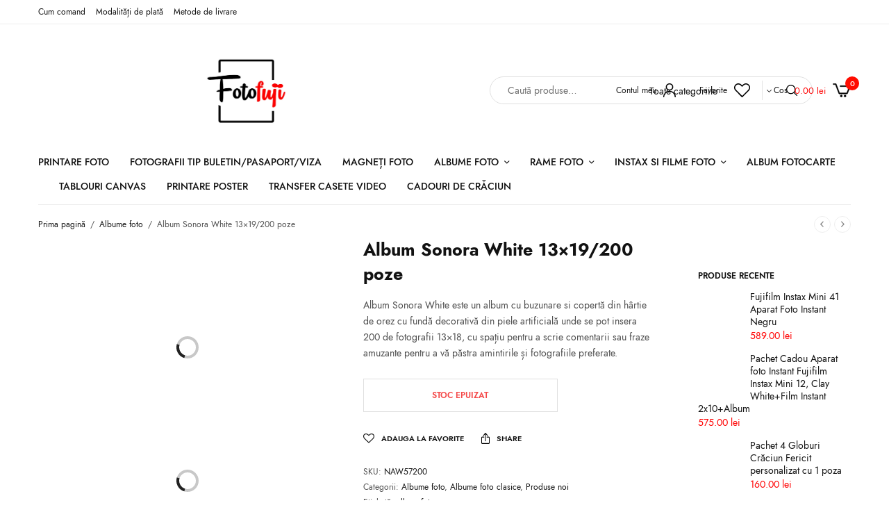

--- FILE ---
content_type: text/html; charset=UTF-8
request_url: https://fotofuji.ro/produs/album-sonora-white-13x19-200-poze/
body_size: 47867
content:
<!doctype html><html lang="ro-RO"><head><script data-no-optimize="1">var litespeed_docref=sessionStorage.getItem("litespeed_docref");litespeed_docref&&(Object.defineProperty(document,"referrer",{get:function(){return litespeed_docref}}),sessionStorage.removeItem("litespeed_docref"));</script> <meta charset="UTF-8" /><meta name="viewport" content="width=device-width, initial-scale=1, maximum-scale=1, viewport-fit=cover"><link rel="profile" href="https://gmpg.org/xfn/11"> <script type="litespeed/javascript">document.documentElement.className=document.documentElement.className+' yes-js js_active js'</script> <title>Album Sonora White 13&#215;19/200 poze &#8211; Fotofuji</title><meta name='robots' content='max-image-preview:large' /><link rel='dns-prefetch' href='//indestructibletype.com' /><link rel="alternate" type="application/rss+xml" title="Fotofuji &raquo; Flux" href="https://fotofuji.ro/feed/" /><link rel="alternate" type="application/rss+xml" title="Fotofuji &raquo; Flux comentarii" href="https://fotofuji.ro/comments/feed/" /><link rel="alternate" type="application/rss+xml" title="Flux comentarii Fotofuji &raquo; Album Sonora White 13&#215;19/200 poze" href="https://fotofuji.ro/produs/album-sonora-white-13x19-200-poze/feed/" /><link rel="alternate" title="oEmbed (JSON)" type="application/json+oembed" href="https://fotofuji.ro/wp-json/oembed/1.0/embed?url=https%3A%2F%2Ffotofuji.ro%2Fprodus%2Falbum-sonora-white-13x19-200-poze%2F" /><link rel="alternate" title="oEmbed (XML)" type="text/xml+oembed" href="https://fotofuji.ro/wp-json/oembed/1.0/embed?url=https%3A%2F%2Ffotofuji.ro%2Fprodus%2Falbum-sonora-white-13x19-200-poze%2F&#038;format=xml" /><link rel="preload" href="https://fotofuji.ro/wp-content/themes/peakshops/assets/fonts/paymentfont-webfont.woff?v=1.2.5" as="font" crossorigin="anonymous"><style id='wp-img-auto-sizes-contain-inline-css' type='text/css'>img:is([sizes=auto i],[sizes^="auto," i]){contain-intrinsic-size:3000px 1500px}
/*# sourceURL=wp-img-auto-sizes-contain-inline-css */</style><style id="litespeed-ccss">img:is([sizes="auto" i],[sizes^="auto," i]){contain-intrinsic-size:3000px 1500px}ol,ul{box-sizing:border-box}.entry-content{counter-reset:footnotes}:root{--wp--preset--font-size--normal:16px;--wp--preset--font-size--huge:42px}.screen-reader-text{border:0;clip:rect(1px,1px,1px,1px);clip-path:inset(50%);height:1px;margin:-1px;overflow:hidden;padding:0;position:absolute;width:1px;word-wrap:normal!important}:where(figure){margin:0 0 1em}:root{--wp--preset--aspect-ratio--square:1;--wp--preset--aspect-ratio--4-3:4/3;--wp--preset--aspect-ratio--3-4:3/4;--wp--preset--aspect-ratio--3-2:3/2;--wp--preset--aspect-ratio--2-3:2/3;--wp--preset--aspect-ratio--16-9:16/9;--wp--preset--aspect-ratio--9-16:9/16;--wp--preset--color--black:#000;--wp--preset--color--cyan-bluish-gray:#abb8c3;--wp--preset--color--white:#fff;--wp--preset--color--pale-pink:#f78da7;--wp--preset--color--vivid-red:#cf2e2e;--wp--preset--color--luminous-vivid-orange:#ff6900;--wp--preset--color--luminous-vivid-amber:#fcb900;--wp--preset--color--light-green-cyan:#7bdcb5;--wp--preset--color--vivid-green-cyan:#00d084;--wp--preset--color--pale-cyan-blue:#8ed1fc;--wp--preset--color--vivid-cyan-blue:#0693e3;--wp--preset--color--vivid-purple:#9b51e0;--wp--preset--color--thb-accent:#ff0c00;--wp--preset--gradient--vivid-cyan-blue-to-vivid-purple:linear-gradient(135deg,rgba(6,147,227,1) 0%,#9b51e0 100%);--wp--preset--gradient--light-green-cyan-to-vivid-green-cyan:linear-gradient(135deg,#7adcb4 0%,#00d082 100%);--wp--preset--gradient--luminous-vivid-amber-to-luminous-vivid-orange:linear-gradient(135deg,rgba(252,185,0,1) 0%,rgba(255,105,0,1) 100%);--wp--preset--gradient--luminous-vivid-orange-to-vivid-red:linear-gradient(135deg,rgba(255,105,0,1) 0%,#cf2e2e 100%);--wp--preset--gradient--very-light-gray-to-cyan-bluish-gray:linear-gradient(135deg,#eee 0%,#a9b8c3 100%);--wp--preset--gradient--cool-to-warm-spectrum:linear-gradient(135deg,#4aeadc 0%,#9778d1 20%,#cf2aba 40%,#ee2c82 60%,#fb6962 80%,#fef84c 100%);--wp--preset--gradient--blush-light-purple:linear-gradient(135deg,#ffceec 0%,#9896f0 100%);--wp--preset--gradient--blush-bordeaux:linear-gradient(135deg,#fecda5 0%,#fe2d2d 50%,#6b003e 100%);--wp--preset--gradient--luminous-dusk:linear-gradient(135deg,#ffcb70 0%,#c751c0 50%,#4158d0 100%);--wp--preset--gradient--pale-ocean:linear-gradient(135deg,#fff5cb 0%,#b6e3d4 50%,#33a7b5 100%);--wp--preset--gradient--electric-grass:linear-gradient(135deg,#caf880 0%,#71ce7e 100%);--wp--preset--gradient--midnight:linear-gradient(135deg,#020381 0%,#2874fc 100%);--wp--preset--font-size--small:13px;--wp--preset--font-size--medium:20px;--wp--preset--font-size--large:36px;--wp--preset--font-size--x-large:42px;--wp--preset--font-family--inter:"Inter",sans-serif;--wp--preset--font-family--cardo:Cardo;--wp--preset--spacing--20:.44rem;--wp--preset--spacing--30:.67rem;--wp--preset--spacing--40:1rem;--wp--preset--spacing--50:1.5rem;--wp--preset--spacing--60:2.25rem;--wp--preset--spacing--70:3.38rem;--wp--preset--spacing--80:5.06rem;--wp--preset--shadow--natural:6px 6px 9px rgba(0,0,0,.2);--wp--preset--shadow--deep:12px 12px 50px rgba(0,0,0,.4);--wp--preset--shadow--sharp:6px 6px 0px rgba(0,0,0,.2);--wp--preset--shadow--outlined:6px 6px 0px -3px rgba(255,255,255,1),6px 6px rgba(0,0,0,1);--wp--preset--shadow--crisp:6px 6px 0px rgba(0,0,0,1)}.dropzone{box-sizing:border-box}.dropzone{position:relative}.dropzone{box-sizing:border-box}.dropzone{min-height:150px;border:2px solid rgba(0,0,0,.3);background:#fff;padding:20px}ul.pewc-product-extra-groups,ul.pewc-product-extra-groups li{list-style:none!important;margin-left:0}.pewc-product-extra-groups li{margin-bottom:1em}.pewc-group small{display:block}li.pewc-group h4 .pewc-field-price{display:inline-block;float:right;font-weight:400;font-size:80%}h4.pewc-field-label span:not(.pewc-field-label-text){font-size:80%}.pewc-product-extra-groups .pewc-item .required{display:none;visibility:hidden}.pewc-product-extra-groups .pewc-item.required-field .required{display:inline;visibility:visible}.pewc-item-upload .pewc-field-label{display:inherit;overflow:auto}.pewc-hidden-field,.pewc-item.pewc-variation-dependent{display:none;visibility:hidden}table.pewc-information-fields td{vertical-align:middle}td.pewc-information-image{width:50px;padding:0}td.pewc-information-image:empty{padding:0;width:0}:root{--progress-bar-percent-steps-line-border-fill:#3498db;--progress-bar-percent-steps-line-border-empty:#e0e0e0}.dropzone{min-width:100px;border:0;background:#fff;border:3px dashed #d3d3d3;padding:1rem 2rem;margin:1rem 0}li.pewc-item:before,li.pewc-item:after{content:"";display:table}li.pewc-item:after{clear:both}li.pewc-item-calculation h4{float:left}li .pewc-calculation-field-wrapper{float:right}.pewc-radio-image-wrapper label{display:block}.pewc-item-image_swatch .pewc-radio-image-wrapper label{position:relative}.pewc-radio-image-wrapper label input[type=radio]{visibility:hidden;position:absolute}.pewc-radio-image-wrapper label img{border:4px solid transparent;align-self:center}.pewc-radio-images-wrapper{display:-webkit-flex;display:flex;-webkit-justify-content:flex-start;justify-content:flex-start;-webkit-flex-wrap:wrap;flex-wrap:wrap}.pewc-radio-images-wrapper .pewc-radio-image-wrapper{width:100%;margin-bottom:1em!important}@media screen and (min-width:767px){.pewc-radio-images-wrapper.pewc-columns-3 .pewc-radio-image-wrapper{width:31%}}@media screen and (max-width:800px){.pewc-radio-images-wrapper.pewc-columns-3 .pewc-radio-image-wrapper{display:grid;width:100%;grid-template-columns:1fr 1fr}}body.pewc-has-extra-fields .woocommerce-product-gallery__wrapper{height:100%}.woocommerce.pewc-has-extra-fields .single_variation_wrap .variations_button,.woocommerce.pewc-has-extra-fields .summary .cart{display:block}ul.pewc-product-extra-groups label{font-weight:400!important}.pewc-preset-style .pewc-radio-images-wrapper{-webkit-justify-content:space-between;justify-content:space-between}p.pewc-description{margin-top:1em}.pewc-preset-style .pewc-item-field-wrapper{display:block;position:relative;margin-bottom:12px}.pewc-preset-style .pewc-item-field-wrapper input[type=radio],.pewc-preset-style input[type=radio].pewc-radio-form-field{position:absolute;opacity:0;height:0;width:0}.pewc-preset-style .pewc-item-field-wrapper span.pewc-theme-element{content:"";position:absolute;top:0;left:0;height:25px;width:25px;background:#eee}.pewc-preset-style span.pewc-theme-element:after{content:"";position:absolute;display:none}.pewc-preset-style .pewc-item-field-wrapper span.pewc-theme-element:after{left:9px;top:5px;width:5px;height:10px;border:solid #fff;border-width:0 3px 3px 0;-webkit-transform:rotate(45deg);-ms-transform:rotate(45deg);transform:rotate(45deg)}.pewc-preset-style .pewc-radio-image-wrapper{border:2px solid #eee;padding:.5em;position:relative}.pewc-preset-style .pewc-item-image_swatch .pewc-theme-element{display:none}.pewc-preset-style ul.pewc-product-extra-groups .pewc-item-image_swatch.pewc-item label{display:-webkit-flex!important;display:flex!important;-webkit-flex-direction:column;flex-direction:column}button.pswp__button{box-shadow:none!important;background-image:url(/wp-content/plugins/woocommerce/assets/css/photoswipe/default-skin/default-skin.png)!important}button.pswp__button,button.pswp__button--arrow--left:before,button.pswp__button--arrow--right:before{background-color:transparent!important}button.pswp__button--arrow--left,button.pswp__button--arrow--right{background-image:none!important}.pswp{display:none;position:absolute;width:100%;height:100%;left:0;top:0;overflow:hidden;-ms-touch-action:none;touch-action:none;z-index:1500;-webkit-text-size-adjust:100%;-webkit-backface-visibility:hidden;outline:0}.pswp *{-webkit-box-sizing:border-box;box-sizing:border-box}.pswp__bg{position:absolute;left:0;top:0;width:100%;height:100%;background:#000;opacity:0;-webkit-transform:translateZ(0);transform:translateZ(0);-webkit-backface-visibility:hidden;will-change:opacity}.pswp__scroll-wrap{position:absolute;left:0;top:0;width:100%;height:100%;overflow:hidden}.pswp__container{-ms-touch-action:none;touch-action:none;position:absolute;left:0;right:0;top:0;bottom:0}.pswp__container{-webkit-touch-callout:none}.pswp__bg{will-change:opacity}.pswp__container{-webkit-backface-visibility:hidden}.pswp__item{position:absolute;left:0;right:0;top:0;bottom:0;overflow:hidden}.pswp__button{width:44px;height:44px;position:relative;background:0 0;overflow:visible;-webkit-appearance:none;display:block;border:0;padding:0;margin:0;float:left;opacity:.75;-webkit-box-shadow:none;box-shadow:none}.pswp__button::-moz-focus-inner{padding:0;border:0}.pswp__button,.pswp__button--arrow--left:before,.pswp__button--arrow--right:before{background:url(/wp-content/plugins/woocommerce/assets/css/photoswipe/default-skin/default-skin.png) 0 0 no-repeat;background-size:264px 88px;width:44px;height:44px}.pswp__button--close{background-position:0 -44px}.pswp__button--share{background-position:-44px -44px}.pswp__button--fs{display:none}.pswp__button--zoom{display:none;background-position:-88px 0}.pswp__button--arrow--left,.pswp__button--arrow--right{background:0 0;top:50%;margin-top:-50px;width:70px;height:100px;position:absolute}.pswp__button--arrow--left{left:0}.pswp__button--arrow--right{right:0}.pswp__button--arrow--left:before,.pswp__button--arrow--right:before{content:'';top:35px;background-color:rgba(0,0,0,.3);height:30px;width:32px;position:absolute}.pswp__button--arrow--left:before{left:6px;background-position:-138px -44px}.pswp__button--arrow--right:before{right:6px;background-position:-94px -44px}.pswp__share-modal{display:block;background:rgba(0,0,0,.5);width:100%;height:100%;top:0;left:0;padding:10px;position:absolute;z-index:1600;opacity:0;-webkit-backface-visibility:hidden;will-change:opacity}.pswp__share-modal--hidden{display:none}.pswp__share-tooltip{z-index:1620;position:absolute;background:#fff;top:56px;border-radius:2px;display:block;width:auto;right:44px;-webkit-box-shadow:0 2px 5px rgba(0,0,0,.25);box-shadow:0 2px 5px rgba(0,0,0,.25);-webkit-transform:translateY(6px);-ms-transform:translateY(6px);transform:translateY(6px);-webkit-backface-visibility:hidden;will-change:transform}.pswp__counter{position:relative;left:0;top:0;height:44px;font-size:13px;line-height:44px;color:#fff;opacity:.75;padding:0 10px;margin-inline-end:auto}.pswp__caption{position:absolute;left:0;bottom:0;width:100%;min-height:44px}.pswp__caption__center{text-align:left;max-width:420px;margin:0 auto;font-size:13px;padding:10px;line-height:20px;color:#ccc}.pswp__preloader{width:44px;height:44px;position:absolute;top:0;left:50%;margin-left:-22px;opacity:0;will-change:opacity;direction:ltr}.pswp__preloader__icn{width:20px;height:20px;margin:12px}@media screen and (max-width:1024px){.pswp__preloader{position:relative;left:auto;top:auto;margin:0;float:right}}.pswp__ui{-webkit-font-smoothing:auto;visibility:visible;opacity:1;z-index:1550}.pswp__top-bar{position:absolute;left:0;top:0;height:44px;width:100%;display:flex;justify-content:flex-end}.pswp__caption,.pswp__top-bar{-webkit-backface-visibility:hidden;will-change:opacity}.pswp__caption,.pswp__top-bar{background-color:rgba(0,0,0,.5)}.pswp__ui--hidden .pswp__button--arrow--left,.pswp__ui--hidden .pswp__button--arrow--right,.pswp__ui--hidden .pswp__caption,.pswp__ui--hidden .pswp__top-bar{opacity:.001}html{line-height:1.15;-webkit-text-size-adjust:100%}body{margin:0}h1{font-size:2em;margin:.67em 0}hr{box-sizing:content-box;height:0;overflow:visible}a{background-color:transparent}strong{font-weight:bolder}small{font-size:80%}img{border-style:none}button,input,select,textarea{font-family:inherit;font-size:100%;line-height:1.15;margin:0}button,input{overflow:visible}button,select{text-transform:none}button,[type=submit]{-webkit-appearance:button}button::-moz-focus-inner,[type=submit]::-moz-focus-inner{border-style:none;padding:0}button:-moz-focusring,[type=submit]:-moz-focusring{outline:1px dotted ButtonText}textarea{overflow:auto}[type=checkbox],[type=radio]{box-sizing:border-box;padding:0}[type=search]{-webkit-appearance:textfield;outline-offset:-2px}[type=search]::-webkit-search-decoration{-webkit-appearance:none}::-webkit-file-upload-button{-webkit-appearance:button;font:inherit}html{box-sizing:border-box;font-size:100%}*,*:before,*:after{box-sizing:inherit}body{margin:0;padding:0;padding-top:env(safe-area-inset-top);padding-right:env(safe-area-inset-right);padding-bottom:env(safe-area-inset-bottom);padding-left:env(safe-area-inset-left);background:#fefefe;font-family:"system-ui","San Francisco","Segoe UI","Roboto","Oxygen","Ubuntu",Arial,sans-serif;font-weight:400;line-height:1.5;color:#4f4f4f;-webkit-font-smoothing:antialiased;-moz-osx-font-smoothing:grayscale}img{display:inline-block;vertical-align:middle;max-width:100%;height:auto;-ms-interpolation-mode:bicubic}textarea{height:auto;min-height:50px;border-radius:0}select{box-sizing:border-box;width:100%;border-radius:0}button{padding:0;appearance:none;border:0;border-radius:0;background:0 0;line-height:1}button,input,select,textarea{font-family:inherit}div,ul,ol,li,h1,h2,h4,form,p,th,td{margin:0;padding:0}p{margin-bottom:1rem;font-size:inherit;line-height:1.7;text-rendering:optimizeLegibility}i{font-style:italic;line-height:inherit}strong{font-weight:700;line-height:inherit}small{font-size:80%;line-height:inherit}h1,h2,h4{font-family:"system-ui","San Francisco","Segoe UI","Roboto","Oxygen","Ubuntu",Arial,sans-serif;font-style:normal;font-weight:600;color:#121212;text-rendering:optimizeLegibility}h1{font-size:1.75rem;line-height:1.4;margin-top:0;margin-bottom:.5rem}h2{font-size:1.5rem;line-height:1.4;margin-top:0;margin-bottom:.5rem}h4{font-size:1.125rem;line-height:1.4;margin-top:0;margin-bottom:.5rem}@media print,screen and (min-width:46em){h1{font-size:2.5rem}h2{font-size:1.875rem}h4{font-size:1.25rem}}a{line-height:inherit;color:#1779ba;text-decoration:none}a img{border:0}hr{clear:both;max-width:79.375rem;height:0;margin:1.25rem auto;border-top:0;border-right:0;border-bottom:1px solid #cacaca;border-left:0}ul,ol{margin-bottom:1rem;list-style-position:outside;line-height:1.7}li{font-size:inherit}ul{margin-left:1.25rem;list-style-type:disc}ol{margin-left:1.25rem}ul ul{margin-left:1.25rem;margin-bottom:0}figure{margin:0}.subheader{margin-top:.2rem;margin-bottom:.5rem;font-weight:400;line-height:1.4;color:#8a8a8a}.row{max-width:79.375rem;margin-right:auto;margin-left:auto;display:flex;flex-flow:row wrap}.row .row{margin-right:-.9375rem;margin-left:-.9375rem}@media print,screen and (min-width:46em){.row .row{margin-right:-.9375rem;margin-left:-.9375rem}}@media print,screen and (min-width:66.75em){.row .row{margin-right:-.9375rem;margin-left:-.9375rem}}.row:not(.expanded) .row{max-width:none}.columns{flex:1 1 0px;padding-right:.9375rem;padding-left:.9375rem;min-width:0}@media print,screen and (min-width:46em){.columns{padding-right:.9375rem;padding-left:.9375rem}}.small-2{flex:0 0 16.6666666667%;max-width:16.6666666667%}.small-8{flex:0 0 66.6666666667%;max-width:66.6666666667%}.small-12{flex:0 0 100%;max-width:100%}@media print,screen and (min-width:46em){.medium-3{flex:0 0 25%;max-width:25%}.medium-6{flex:0 0 50%;max-width:50%}.medium-12{flex:0 0 100%;max-width:100%}}@media print,screen and (min-width:66.75em){.large-3{flex:0 0 25%;max-width:25%}.large-4{flex:0 0 33.3333333333%;max-width:33.3333333333%}.large-8{flex:0 0 66.6666666667%;max-width:66.6666666667%}.large-9{flex:0 0 75%;max-width:75%}}.hide{display:none!important}@media print,screen and (min-width:66.75em){.hide-for-large{display:none!important}}.align-middle{align-items:center}.product_list_widget li:before,.thb-product-detail .product-information .entry-summary .woocommerce-product-details__short-description:before,.thb-product-tabs .wc-tab:before,.product_list_widget li:after,.thb-product-detail .product-information .entry-summary .woocommerce-product-details__short-description:after,.thb-product-tabs .wc-tab:after{content:" ";display:table}.product_list_widget li:after,.thb-product-detail .product-information .entry-summary .woocommerce-product-details__short-description:after,.thb-product-tabs .wc-tab:after{clear:both}.wpb_text_column p:last-child{margin-bottom:0}.columns .vc_column-inner{width:100%;height:100%}@media only screen and (min-width:736px){.thb-fixed{position:-webkit-sticky;position:sticky;top:40px}}.lazyload{opacity:.3;-webkit-filter:blur(5px);-moz-filter:blur(5px);filter:blur(5px)}.thb-carousel:after{content:'';width:100%;height:100%;position:absolute;top:0;left:0;z-index:30;background:#fff url("[data-uri]") center center no-repeat}[class^=thb-icon-]:before{font-family:"peakshops";font-style:normal;font-weight:400;speak:none;display:inline-block;text-decoration:inherit;width:1em;margin-right:0;text-align:center;font-variant:normal;text-transform:none;line-height:1em;margin-left:0}.thb-icon-right-open-mini:before{content:'\e801'}.thb-icon-left-open-mini:before{content:'\e80b'}.thb-icon-heart:before{content:'\e80d'}.thb-icon-facebook:before{content:'\f09a'}.thb-icon-instagram:before{content:'\f16d'}body{font-size:16px;background:#fff}a{color:#121212}p{word-spacing:.001em;font-feature-settings:"kern" 1;font-kerning:normal}.row{background-size:cover}.row:before{display:none!important}.row:not(.row-o-content-bottom):not(.row-o-content-middle):not(.row-o-columns-bottom):not(.row-o-columns-middle)>.columns>.vc_column-inner>.wpb_wrapper:not(.thb-fixed){min-height:100%}@media only screen and (min-width:736px){.row{padding:0 35px}.row .row:not(.max_width){padding:0}}.row .columns .wpb_wrapper{width:100%}.row .columns .wpb_wrapper .wpb_content_element:last-child{margin-bottom:0}figure{margin:0;padding:0}#wrapper{min-height:100vh;display:flex;flex-direction:column;backface-visibility:hidden;scroll-behavior:smooth}#wrapper [role=main]{display:flex;flex:1;flex-direction:column;background:#fff}@media screen and (-ms-high-contrast:active),(-ms-high-contrast:none){#wrapper [role=main]{display:block;flex:none}}#wrapper [role=main]>.row{width:100%}#wrapper .click-capture{position:fixed;top:0;left:0;width:100%;height:100%;z-index:50;opacity:0;visibility:hidden;background:rgba(0,0,0,.2)}.sidebar-container{display:flex;flex-direction:column}@media only screen and (min-width:1068px){.sidebar-container{flex-direction:row;justify-content:space-between}}@media only screen and (min-width:1068px){.sidebar-container.sidebar-right{flex-direction:row-reverse}}@media only screen and (min-width:1068px){.sidebar-container.sidebar-right .sidebar+.sidebar-content-main{padding-right:65px;padding-left:0}}@media only screen and (max-width:1068px){.sidebar-container.sidebar-right .sidebar{order:2}}.sidebar-container .sidebar{flex-shrink:0;display:flex;flex-direction:column;width:100%}@media only screen and (min-width:1068px){.sidebar-container .sidebar{max-width:250px}}.sidebar-container .sidebar+.sidebar-content-main{padding-right:0}@media only screen and (min-width:1068px){.sidebar-container .sidebar+.sidebar-content-main{padding-left:65px;max-width:calc(100% - 285px)}.single-product .sidebar-container .sidebar+.sidebar-content-main{padding:0!important}}.sidebar-container .sidebar-content-main{max-width:100%;width:100%}@media only screen and (min-width:1068px){.sidebar-container .sidebar-content-main{padding-right:65px;max-width:calc(100% - 250px)}}@media only screen and (min-width:1068px){.sidebar-container.thb-shop-sidebar-layout.sidebar-right .sidebar{padding-left:65px}}.sidebar-container.thb-shop-sidebar-layout .sidebar{display:none}@media only screen and (min-width:1068px){.sidebar-container.thb-shop-sidebar-layout .sidebar{display:flex;max-width:285px}}.sidebar-container.thb-shop-sidebar-layout .sidebar-content-main{padding:0}.subheader{margin:0;padding:0;font-size:12px;font-weight:400;display:none}@media only screen and (min-width:1068px){.subheader{display:block}}.subheader.light{border-bottom:1px solid #eee}@media only screen and (min-width:736px){.subheader .subheader-leftside{text-align:left}}@media only screen and (min-width:736px){.subheader .subheader-rightside{text-align:right}}.subheader .thb-full-menu>.menu-item>a{min-height:34px;font-size:12px;text-transform:none;font-weight:400;align-items:center}.subheader .thb-full-menu>.menu-item+.menu-item{margin-left:15px}.subheader .columns>*{vertical-align:middle}.logo-holder{display:inline-flex;flex-shrink:0}.logo-holder .logolink{display:inline-flex;position:relative;align-items:center}.logo-holder .logoimg{max-height:40px;object-fit:contain}@media only screen and (min-width:736px){.logo-holder .logoimg{max-height:40px}}.header{display:flex;align-items:center;flex-wrap:wrap;top:0;left:0;width:100%;background:#fff}.header .header-logo-row{width:100%;padding:15px 0}.header .header-logo-row>.row{width:100%}.header .header-logo-row>.row>.columns{display:flex;align-items:center}.header .header-menu-row{width:100%;display:none}.header .header-menu-row>.row>.columns{display:flex;align-items:center}@media only screen and (max-width:1067px){.header.mobile-header-style1 .thb-secondary-area .thb-secondary-item:not(.thb-quick-cart){display:none}.header.mobile-header-style1 .thb-secondary-area .thb-secondary-item+.thb-secondary-item{margin:0}.header.mobile-header-style1 .thb-secondary-area .thb-secondary-item svg{height:24px}}.header.mobile-header-style1 .mobile-logo-column{display:flex;align-items:center}@media only screen and (max-width:1067px){.header.mobile-header-style1 .mobile-logo-column{text-align:center}.header.mobile-header-style1 .mobile-logo-column .logo-holder,.header.mobile-header-style1 .mobile-logo-column .fixed-logo-holder{margin:0 auto}}@media only screen and (max-width:1067px){.header.mobile-header-style1 .header-menu-row>.row>.columns{display:flex}}.thb-header-border-on .header:not(.fixed) .header-menu-row{position:relative}.thb-header-border-on .header:not(.fixed) .header-menu-row:after{content:'';display:block;width:100%;height:1px;max-width:1170px;position:absolute;background:rgba(0,0,0,.07);left:50%;bottom:0;-webkit-transform:translateX(-50%);-moz-transform:translateX(-50%);-ms-transform:translateX(-50%);-o-transform:translateX(-50%);transform:translateX(-50%)}.header.style1 .header-menu-row{padding:10px 0;position:relative}.header.style1 .header-menu-row>.row>.columns{justify-content:space-between}.header.style1 .thb-header-inline-search{margin-left:50px}@media only screen and (min-width:1068px){.header.style1 .header-menu-row{display:block}.header.style1 .header-logo-row{padding:30px 0 10px}}.header.fixed{background:#fff;position:fixed;z-index:150;padding:15px 0;-webkit-transform:translateY(-100%);-moz-transform:translateY(-100%);-ms-transform:translateY(-100%);-o-transform:translateY(-100%);transform:translateY(-100%)}.header.fixed:before{content:'';display:block;position:absolute;top:0;left:0;width:100%;height:100%;z-index:-1;opacity:0}.header.fixed .header-menu-row{display:block}.header.fixed .fixed-logo-holder{display:inline-flex;align-items:center}@media only screen and (min-width:1068px){.header.fixed .fixed-logo-holder .logo-holder{margin-left:20px}}.header.fixed .fixed-logo-holder .mobile-toggle-holder{display:none}@media only screen and (min-width:1068px){.header.fixed .fixed-logo-holder .mobile-toggle-holder{display:flex}}.header.fixed.fixed-style1 .thb-header-inline-search{margin-left:50px}.header.fixed.thb-fixed-shadow-style1:before{-webkit-box-shadow:0 2px 5px rgba(0,0,0,.07);-moz-box-shadow:0 2px 5px rgba(0,0,0,.07);box-shadow:0 2px 5px rgba(0,0,0,.07)}.header.fixed.light-header:after{content:'';height:1px;width:100%;background:rgba(0,0,0,.08);position:absolute;bottom:0;left:0}.thb-full-menu{display:inline-flex;flex-wrap:wrap;margin:0;padding:0;list-style:none;line-height:1}.thb-full-menu>.menu-item{display:inline-flex}.thb-full-menu>.menu-item+.menu-item{margin-left:30px}.thb-full-menu>.menu-item>a{min-height:35px;display:flex;align-items:center;font-size:14px;text-transform:uppercase;font-weight:500}.thb-full-menu .menu-item{margin:0;white-space:nowrap}.thb-full-menu .menu-item.menu-item-has-children{position:relative}.thb-full-menu .menu-item.menu-item-has-children:not(.mega-menu-title)>a:after{display:inline-flex;font-family:"peakshops";content:"\e800";margin-left:8px;font-size:16px;font-weight:400}.thb-full-menu .sub-menu.has_bg{background-repeat:no-repeat;background-position:right center;background-size:contain;padding-right:220px}.thb-full-menu .sub-menu li{display:block;padding:0 25px;margin-bottom:2px;font-size:14px;line-height:1.1}.thb-full-menu .sub-menu li:last-child{margin-bottom:0}.thb-full-menu .sub-menu li a{display:inline-flex;padding:5px 0;opacity:0;font-size:inherit;font-weight:400;align-items:center;justify-content:space-between;will-change:opacity;position:relative;color:#4f4f4f}.thb-full-menu .sub-menu li a:before{content:'';display:block;position:absolute;top:calc(100% - 3px);left:0;right:0;height:1px;background:#121212;transform-origin:left center;-webkit-transform:scale(0,1);-moz-transform:scale(0,1);-ms-transform:scale(0,1);-o-transform:scale(0,1);transform:scale(0,1)}.thb-full-menu .sub-menu li.menu-item-has-children:not(.mega-menu-title){position:relative}.thb-full-menu .sub-menu li.menu-item-has-children:not(.mega-menu-title)>a:after{font-family:"peakshops";content:"\e801";font-size:14px;line-height:14px;vertical-align:middle;width:8px;margin-left:8px}.thb-full-menu .sub-menu .sub-menu{top:-21px;left:100%;z-index:10}.thb-full-menu>.menu-item.menu-item-has-children>a:before,.thb-secondary-area .thb-quick-cart:before{top:100%;left:50%;content:" ";height:12px;width:12px;position:absolute;z-index:45;margin-top:-5px;background:#fff;border-radius:2px;border-top:1px solid rgba(0,0,0,.2);border-right:1px solid rgba(0,0,0,.2);border-left:1px solid transparent;border-bottom:1px solid transparent;-webkit-transform:translate3d(-50%,0%,0) rotate(-45deg);-moz-transform:translate3d(-50%,0%,0) rotate(-45deg);-ms-transform:translate3d(-50%,0%,0) rotate(-45deg);-o-transform:translate3d(-50%,0%,0) rotate(-45deg);transform:translate3d(-50%,0%,0) rotate(-45deg);opacity:0}.thb-full-menu .sub-menu,.thb-secondary-area .thb-secondary-dropdown,.thb-secondary-area .thb-quick-cart .thb-secondary-cart{padding:20px 0;margin:0;border-radius:5px;list-style:none;background:#fff;position:absolute;text-align:left;border:1px solid rgba(0,0,0,.2);top:100%;min-width:170px;left:-25px;display:none;opacity:0;visibility:hidden;z-index:40;-webkit-backface-visibility:hidden;-moz-backface-visibility:hidden;-ms-backface-visibility:hidden;-o-backface-visibility:hidden;backface-visibility:hidden;-webkit-box-shadow:0 4px 8px rgba(0,0,0,.1);-moz-box-shadow:0 4px 8px rgba(0,0,0,.1);box-shadow:0 4px 8px rgba(0,0,0,.1)}.thb-header-inline-search{position:relative;width:100%;max-width:500px;display:none}@media only screen and (min-width:1068px){.thb-header-inline-search{display:inline-flex;margin-left:auto}}.thb-secondary-area{margin-left:auto;display:flex}.thb-secondary-area.thb-separator-on .thb-secondary-item+.thb-secondary-item:after{content:'';display:none;position:absolute;left:0;height:70%;top:15%;background:rgba(0,0,0,.1);width:1px}@media only screen and (min-width:736px){.thb-secondary-area.thb-separator-on .thb-secondary-item+.thb-secondary-item{margin-left:10px;padding-left:10px;position:relative}.thb-secondary-area.thb-separator-on .thb-secondary-item+.thb-secondary-item:after{display:block}}@media only screen and (min-width:1068px){.thb-secondary-area.thb-separator-on .thb-secondary-item+.thb-secondary-item{margin-left:17px;padding-left:17px}}.thb-secondary-area.thb-separator-on .thb-secondary-item+.thb-secondary-item:last-of-type:after{content:none}.thb-secondary-area .thb-secondary-item{display:inline-flex;align-items:center;font-size:12px;padding:10px 0}.thb-secondary-area .thb-secondary-item .thb-item-text{margin-right:10px;display:none}@media only screen and (min-width:736px){.thb-secondary-area .thb-secondary-item .thb-item-text{display:inline-flex;align-items:center;line-height:1}}.thb-secondary-area .thb-secondary-item>span,.thb-secondary-area .thb-secondary-item>div{display:inline-flex}.thb-secondary-area .thb-secondary-item svg{height:18px;width:auto}.thb-secondary-area .thb-secondary-item+.thb-secondary-item{margin-left:15px}@media only screen and (min-width:1068px){.thb-secondary-area .thb-secondary-item+.thb-secondary-item{margin-left:20px}}.thb-secondary-area .thb-secondary-item .count{display:inline-flex;align-items:center;justify-content:center;text-align:center;width:20px;height:20px;color:#fff;font-size:11px;font-weight:500;background:#bfab80;border-radius:50%}.thb-secondary-area .thb-secondary-item .thb-item-icon-wrapper{position:relative}.thb-secondary-area .thb-secondary-item .thb-item-icon-wrapper .thb-item-icon{line-height:0}.thb-secondary-area .thb-secondary-item .thb-item-icon-wrapper .thb-item-icon+.count{position:absolute;top:-10px;right:-12px}.thb-secondary-area .thb-secondary-dropdown{right:-10px;left:auto}.thb-secondary-area .thb-quick-cart{position:relative}.thb-secondary-area .thb-quick-cart .thb-secondary-cart{min-width:320px;left:auto;padding:0}.thb-secondary-area .thb-quick-cart .widget_shopping_cart{margin-bottom:0;padding:25px}.thb-secondary-area .thb-quick-cart .thb-header-after-cart{border-top:1px solid #eee;padding:15px 25px;font-size:13px;color:#121212}.thb-secondary-area .thb-quick-cart .thb-header-after-cart>*:last-child{margin-bottom:0}@media only screen and (min-width:1068px){.thb-secondary-area .mobile-toggle-holder{display:none}}#reviews{max-width:800px;margin:0 auto;content-visibility:auto}#comments{margin:0 0 35px;content-visibility:auto}#comments .woocommerce-Reviews-title{display:block;font-size:20px;font-weight:500;margin-bottom:30px}.comment-respond{padding:2vh 0}.comment-respond .comment-reply-title{display:block;font-size:20px;font-weight:500;margin-bottom:10px}.comment-form{display:flex;flex-flow:row wrap}.comment-form p{font-size:14px;margin-bottom:25px;width:100%}.comment-form p.comment-notes{opacity:.8}.comment-form textarea,.comment-form input:not(.submit){width:100%}.comment-form input[type=checkbox]{width:auto;margin-right:5px}.comment-form .comment-form-comment,.comment-form .comment-form-author,.comment-form .comment-form-email{margin:0}.comment-form .comment-form-cookies-consent label{display:inline;font-size:12px;margin:0;font-weight:400}form{margin:0}input[type=text],input[type=email],input[type=search],textarea{border:1px solid #e0e0e0;padding:12px 15px;height:40px;margin-bottom:20px;color:#121212;font-size:12px;font-weight:400;background:#fff;max-width:100%;outline:0;font-family:inherit;border-radius:0;-webkit-box-shadow:none;-moz-box-shadow:none;box-shadow:none;-webkit-appearance:none;-moz-appearance:none;appearance:none}input[type=text]:-moz-placeholder,input[type=email]:-moz-placeholder,input[type=search]:-moz-placeholder,textarea:-moz-placeholder{font-weight:400;color:rgba(18,18,18,.6)}input[type=text]::-moz-placeholder,input[type=email]::-moz-placeholder,input[type=search]::-moz-placeholder,textarea::-moz-placeholder{font-weight:400;color:rgba(18,18,18,.6)}input[type=text]:-ms-input-placeholder,input[type=email]:-ms-input-placeholder,input[type=search]:-ms-input-placeholder,textarea:-ms-input-placeholder{font-weight:400;color:rgba(18,18,18,.6)}input[type=text]::-webkit-input-placeholder,input[type=email]::-webkit-input-placeholder,input[type=search]::-webkit-input-placeholder,textarea::-webkit-input-placeholder{font-weight:400;color:rgba(18,18,18,.6)}label{display:inline-block;clear:left;font-size:14px;color:#121212;margin:0 0 10px;font-weight:500}textarea{height:auto;min-height:185px;line-height:1.6;resize:none}select{-webkit-appearance:none;-moz-appearance:none;appearance:none;border:1px solid #e0e0e0;padding:0 15px;height:40px;line-height:40px;margin-bottom:20px;border-radius:0;color:#121212;font-size:12px;font-weight:400;background:#fff url("/wp-content/themes/peakshops/assets/img/select_arrow.png") calc(100% - 15px) 18px no-repeat;background-size:7px 4px;position:relative}.widget{margin-bottom:35px;font-size:14px}.widget .thb-widget-title{font-size:12px;text-transform:uppercase;font-weight:600;margin-bottom:15px;line-height:1;color:#121212}.widget ul{list-style:none;margin:0;padding:0}.widget ul a{color:#4f4f4f}.widget.widget_shopping_cart .widget_shopping_cart_content{width:100%}.screen-reader-text{display:none}table:not(.variations):not(.shop_table):not(.group_table){border-collapse:collapse;width:100%;margin-bottom:1rem;border-radius:0}table:not(.variations):not(.shop_table):not(.group_table) tbody{border:1px solid #f1f1f1;background-color:#fefefe}table:not(.variations):not(.shop_table):not(.group_table) tbody td{padding:.5rem .625rem .625rem}input[type=submit]{display:inline-block;align-items:center;justify-content:center;text-align:center;height:40px;line-height:40px;background:#121212;color:#fff;padding:0 20px;max-width:100%;font-size:14px;font-weight:500;border:0;outline:0;position:relative;border-radius:0;white-space:nowrap;-webkit-appearance:none;-moz-appearance:none;appearance:none}.thb-social-links-container{display:inline-flex}.thb-social-links-container .thb-social-link{display:inline-flex}.thb-social-links-container .thb-social-link+.thb-social-link{margin-left:20px}.thb-social-links-container .thb-social-link .thb-social-icon-container{line-height:0}.thb-carousel{max-width:100%;max-height:300px;position:relative;overflow:hidden;will-change:contents;min-width:100%;z-index:10}.thb-carousel img{display:block}button::-moz-focus-inner{padding:0;border:0}.pswp__bg{background-color:rgba(255,255,255,.95)}.pswp__counter{color:#121212;opacity:1;font-weight:400;padding:15px;line-height:1;font-size:20px}@media only screen and (min-width:736px){.pswp__counter{padding:30px}}.pswp__caption .pswp__caption__center{text-align:center;color:#121212}button.pswp__button{background:0 0!important}button.pswp__button:before{display:none}button.pswp__button span{display:inline-block;width:30px;height:38px;position:relative}button.pswp__button span:after,button.pswp__button span:before{content:'';display:block;background:#121212;height:1px;position:absolute;right:0;top:19px;width:26px;transform-origin:right center;transform:rotateZ(45deg)}button.pswp__button span:after{transform:rotateZ(-45deg)}button.pswp__button.pswp__button--arrow--right{text-align:right;right:30px}button.pswp__button.pswp__button--arrow--left{text-align:left;left:30px}button.pswp__button.pswp__button--arrow--left span:after,button.pswp__button.pswp__button--arrow--left span:before{right:auto;left:0;transform-origin:left center}button.pswp__button.pswp__button--fs{display:none}.pswp__top-bar button.pswp__button{width:auto;height:auto;padding:10px;line-height:1}@media only screen and (min-width:736px){.pswp__top-bar button.pswp__button{padding:20px 20px 20px 15px}}.pswp__top-bar button.pswp__button svg{height:35px;width:auto}.pswp__top-bar button.pswp__button.pswp__button--zoom{padding-right:0}.pswp__top-bar button.pswp__button.pswp__button--zoom svg{height:20px;margin-top:6px}.amount{font-weight:400;font-size:13px;line-height:1;color:#121212}.price{display:block}.price>span{display:inline-flex;vertical-align:middle}.price>.amount{color:#121212;text-decoration:none}.thb-woocommerce-header{background-size:cover}.thb-woocommerce-header>.row{background-size:cover}.thb-woocommerce-header .woocommerce-breadcrumb{font-size:inherit;padding-right:10px}.thb-woocommerce-header .woocommerce-breadcrumb i{font-style:normal;display:inline-flex;margin:0 3px}.thb-breadcrumb-bar{display:flex;justify-content:space-between;align-items:center;margin-top:15px;margin-bottom:15px;font-size:12px;min-height:25px}.single-product .thb-breadcrumb-bar{margin-bottom:15px}div.quantity .screen-reader-text{display:none}.thb-quickview-wrapper{display:none;position:fixed;right:0;top:0;bottom:0;z-index:120;overflow:scroll;-webkit-transform:translateX(100%);-moz-transform:translateX(100%);-ms-transform:translateX(100%);-o-transform:translateX(100%);transform:translateX(100%);background:#fff;width:300px;max-width:100%}@media only screen and (min-width:736px){.thb-quickview-wrapper{width:480px}}.thb-quickview-wrapper .side-panel-header .thb-close{right:auto;left:0}.thb-quickview-wrapper .thb-quickview-content{height:calc(100% - 50px)}.product_list_widget{list-style:none;margin:0}.product_list_widget li{position:relative;margin-bottom:12px;padding-left:0;white-space:normal}.product_list_widget li:last-child{border-bottom:0;margin-bottom:0}.product_list_widget a{color:#121212;opacity:1;text-transform:none;font-size:14px}.product_list_widget a:not(.remove){display:block;font-weight:400;line-height:1.3;color:#121212}.product_list_widget a:before{display:none}.product_list_widget .attachment-woocommerce_thumbnail{max-width:60px;margin-right:15px;float:left}.product_list_widget .product-title{display:block;margin-bottom:0}.product_list_widget .woocommerce-Price-amount{font-size:14px}.woocommerce-product-search{display:flex;position:relative;border:1px solid #e0e0e0;border-radius:5px;padding-right:38px;width:100%;max-width:500px}.thb-header-search-style2 .woocommerce-product-search{border-radius:400px;padding-right:48px}.thb-header-search-style2 .woocommerce-product-search input,.thb-header-search-style2 .woocommerce-product-search button{border-radius:400px}.thb-header-search-style2 .woocommerce-product-search input{padding-left:25px;min-width:0}.thb-header-search-style2 .woocommerce-product-search button{right:10px}.woocommerce-product-search button{position:absolute;top:0;right:1px;display:flex;align-items:center;justify-content:center;width:38px;height:38px}.woocommerce-product-search .thb-category-select{border:0}.woocommerce-product-search .thb-search-icon{width:16px;height:auto}.woocommerce-product-search input{padding:10px 15px;border:0;flex:1}.woocommerce-product-search input,.woocommerce-product-search select{height:38px;margin:0;font-size:14px;background-color:transparent}.woocommerce-product-search select{width:auto;margin-right:10px;background-position:100% 18px}.thb-product-icon{position:absolute;top:15px;right:15px;display:flex;width:33px;height:33px;z-index:30;margin-top:0;align-items:center;justify-content:center;background:#fff;color:#121212;border-radius:50%;opacity:0;-webkit-box-shadow:0 1px 2px rgba(0,0,0,.14);-moz-box-shadow:0 1px 2px rgba(0,0,0,.14);box-shadow:0 1px 2px rgba(0,0,0,.14);-webkit-transform:translateX(20px);-moz-transform:translateX(20px);-ms-transform:translateX(20px);-o-transform:translateX(20px);transform:translateX(20px)}.thb-product-icon a{display:block;width:33px;height:33px;text-align:center;line-height:33px;font-size:13px}.thb-product-icon a i{margin:0}.thb-product-icon.woocommerce-product-gallery__trigger{width:42px;height:42px;top:20px;right:20px}.thb-product-icon.woocommerce-product-gallery__trigger .thb-icon-text{right:51px}.thb-icon-text{visibility:hidden;opacity:0;display:flex;align-items:center;position:absolute;top:50%;right:42px;height:26px;z-index:25;padding:0 10px;margin-top:-13px;color:#fff;font-weight:400;font-size:12px;border-radius:3px;background:#121212;white-space:nowrap}.thb-icon-text:after{left:100%;position:absolute;top:50%;border:solid transparent;content:" ";width:0;height:0;margin-top:-5px;border-style:solid;border-width:5px 0 5px 5px;border-color:transparent transparent transparent #121212}.thb-product-detail .thb-product-main-row{margin-bottom:30px}@media only screen and (min-width:736px){.thb-product-detail .thb-product-main-row{margin-bottom:50px}}.thb-product-detail .woocommerce-product-gallery{position:relative}.thb-product-detail .product-images{margin-bottom:7px}.thb-product-detail .product-information{padding-top:20px}@media only screen and (min-width:736px){.thb-product-detail .product-information{padding-top:0}}.thb-product-detail .product-information h1{font-size:26px;font-weight:400;margin-bottom:5px}.thb-product-detail .product-information .price .amount{font-size:22px}@media only screen and (min-width:1068px){.thb-product-detail .product-information .entry-summary{padding-left:10px}}.thb-product-detail .product-information .entry-summary .woocommerce-product-details__short-description{max-width:460px;font-size:14px;margin-bottom:25px}.thb-product-detail .product-information .entry-summary .woocommerce-product-details__short-description p{margin-bottom:10px}.thb-product-detail .product-information .entry-summary .woocommerce-product-details__short-description>*:last-child{margin-bottom:0}.thb-product-detail .product-information .thb-product-meta-before .yith-wcwl-add-to-wishlist .yith-wcwl-wishlistexistsbrowse .thb-icon-heart{color:#f83c4e}.thb-product-detail .product-information .thb-product-meta-before .yith-wcwl-add-to-wishlist .text{position:static;visibility:visible;opacity:1;display:block}.thb-product-detail .product-information .thb-product-meta-before .yith-wcwl-add-to-wishlist a{display:flex;flex-direction:row-reverse;align-items:center}.thb-product-detail .product-information .thb-product-meta-before .yith-wcwl-add-to-wishlist a i{margin-right:6px;font-size:16px}@media only screen and (min-width:736px){.thb-product-detail .product-information .thb-product-meta-before .yith-wcwl-add-to-wishlist a i{margin-right:10px}}.thb-product-detail .variations_form .thb-swatches+.reset_variations{padding-top:10px}.thb-product-detail .variations_form .reset_variations{display:block;font-size:11px;font-weight:600;color:#bfab80;text-transform:uppercase}.thb-product-detail .variations_form .variations{width:100%;margin-bottom:20px}.thb-product-detail .variations_form .variations .label,.thb-product-detail .variations_form .variations .value{display:block;width:100%;float:left}.thb-product-detail .variations_form .variations .value{padding-bottom:10px}.thb-product-detail .variations_form .variations .value select{max-width:360px;margin-bottom:10px}.thb-product-detail .variations_form .variations label{font-size:14px}.thb-product-tabs .wc-tab:not(.active){display:none}.thb-product-nav{text-align:right;list-style:none;margin:0 0 0 auto;padding:0;min-width:60px}.thb-product-nav .thb-product-nav-button{display:inline-flex;position:relative}.thb-product-nav .thb-product-nav-button+.thb-product-nav-button{margin-left:5px}.thb-product-nav .thb-product-nav-button .product-nav-link{display:flex;justify-content:center;align-items:center;width:24px;height:24px;border-radius:50%;border:1px solid #eee;color:#868686;line-height:1;font-size:18px}.thb-product-nav .thb-product-nav-button .product-nav-link .thb-icon-left-open-mini{margin-right:1px}.thb-product-nav .thb-product-nav-button .product-nav-link .thb-icon-right-open-mini{margin-left:1px}.thb-product-nav .thb-product-nav-button .thb-product-nav-image{position:absolute;top:calc(100% + 12px);opacity:0;visibility:hidden;border:1px solid #eee;padding:2px;width:78px;z-index:20;background:#fff;-webkit-box-shadow:0 2px 4px rgba(0,0,0,.1);-moz-box-shadow:0 2px 4px rgba(0,0,0,.1);box-shadow:0 2px 4px rgba(0,0,0,.1)}.thb-product-nav .thb-product-nav-button.product-nav-prev .thb-product-nav-image{right:0}@media only screen and (min-width:736px){.thb-product-nav .thb-product-nav-button.product-nav-prev .thb-product-nav-image{left:0;right:auto}}.thb-product-nav .thb-product-nav-button.product-nav-next .thb-product-nav-image{right:0}.product_list_widget li:before,.thb-product-detail .product-information .entry-summary .woocommerce-product-details__short-description:before,.thb-product-tabs .wc-tab:before,.product_list_widget li:after,.thb-product-detail .product-information .entry-summary .woocommerce-product-details__short-description:after,.thb-product-tabs .wc-tab:after{content:" ";display:table}.product_list_widget li:after,.thb-product-detail .product-information .entry-summary .woocommerce-product-details__short-description:after,.thb-product-tabs .wc-tab:after{clear:both}.wpb_text_column p:last-child{margin-bottom:0}.columns .vc_column-inner{width:100%;height:100%}@media only screen and (min-width:736px){.thb-fixed{position:-webkit-sticky;position:sticky;top:40px}}.lazyload{opacity:.3;-webkit-filter:blur(5px);-moz-filter:blur(5px);filter:blur(5px)}.thb-carousel:after{content:'';width:100%;height:100%;position:absolute;top:0;left:0;z-index:30;background:#fff url("[data-uri]") center center no-repeat}.yith-wcwl-add-to-wishlist .yith-wcwl-wishlistexistsbrowse{display:none}.thb-swatches{line-height:1}.thb-swatches.thb_box-swatch .thb-swatch{display:inline-flex;justify-content:center;align-items:center;border:1px solid rgba(18,18,18,.1);color:#121212;font-size:12px;font-weight:500;min-width:30px;padding:0 7px;margin-right:5px;margin-bottom:5px;height:30px}#mobile-menu{display:flex;flex-direction:column;position:fixed;left:0;top:0;bottom:0;z-index:60;overflow:scroll;background:#fff;width:300px;max-width:100%;-webkit-transform:translateX(-100%);-moz-transform:translateX(-100%);-ms-transform:translateX(-100%);-o-transform:translateX(-100%);transform:translateX(-100%)}@media only screen and (min-width:736px){#mobile-menu{width:340px}}#mobile-menu .side-panel-inner{padding:0 15px 15px;flex:1}@media only screen and (min-width:736px){#mobile-menu .side-panel-inner{padding:0 30px 30px}}#mobile-menu .side-panel-inner .woocommerce-product-search{margin-bottom:10px}#mobile-menu .side-panel-inner .woocommerce-product-search .search-field{border-radius:5px}#mobile-menu .side-panel-inner .mobile-menu-bottom{margin-top:auto}#mobile-menu .side-panel-inner .mobile-menu-bottom .thb-social-links-container{font-size:20px}#mobile-menu .side-panel-inner .mobile-menu-bottom .thb-social-links-container .thb-social-link+.thb-social-link{margin-left:10px}#mobile-menu .side-panel-inner .mobile-menu-bottom .menu-footer,#mobile-menu .side-panel-inner .mobile-menu-bottom .thb-social-links-container{margin-top:20px}#mobile-menu .side-panel-inner .mobile-menu-bottom .menu-footer{font-size:12px}#mobile-menu .side-panel-inner .mobile-menu-bottom .menu-footer>*:last-child{margin-bottom:0}.side-panel-header{display:flex;height:50px;align-items:center;justify-content:center;text-align:center;color:#121212;flex-shrink:0;position:sticky;top:0;background:#fff;z-index:20}.side-panel-header .thb-close{width:50px;height:50px;display:flex;justify-content:center;align-items:center;position:absolute;top:0;right:0;-webkit-transform:scale(0,0);-moz-transform:scale(0,0);-ms-transform:scale(0,0);-o-transform:scale(0,0);transform:scale(0,0)}.side-panel-header span{font-size:18px;font-weight:400}.thb-mobile-menu{line-height:1;margin:0;padding:0;list-style:none}.thb-mobile-menu>li{border-bottom:1px solid #eee;opacity:0}.thb-mobile-menu>li>a{display:flex;align-items:center;text-transform:none;font-size:14px;font-weight:500;text-transform:uppercase;padding:15px 0;line-height:1;color:#121212}.thb-mobile-menu>li:last-child{border-bottom:0}.thb-mobile-menu .sub-menu{font-size:11px}.thb-mobile-menu .sub-menu a{padding:8px 0;line-height:1;font-size:14px}.thb-mobile-menu .sub-menu a:not(:hover){color:#454545}.thb-mobile-menu-dropdown .sub-menu{display:none;margin:0 0 10px 20px;list-style:none}.thb-mobile-menu-dropdown .sub-menu a{display:flex;justify-content:space-between;align-items:center}.thb-mobile-menu-dropdown li.menu-item-has-children{position:relative;padding-right:30px}.thb-mobile-menu-dropdown li.menu-item-has-children>a span{position:absolute;top:0;right:0;width:30px;height:100%;max-height:45px;display:flex;align-items:center;justify-content:flex-end}.thb-mobile-menu-dropdown li.menu-item-has-children>a span:after{content:"\e800";display:block;font-family:"peakshops";margin-left:auto;font-size:16px;font-weight:400}.thb-secondary-menu{list-style:none;position:relative;margin:20px 0 0;padding:0}.thb-secondary-menu a{display:block;font-size:12px;line-height:1;padding:7px 0;color:rgba(0,0,0,.7)}.mobile-toggle-holder{align-items:center}.mobile-toggle-holder .mobile-toggle{display:inline-flex;width:18px;height:16px;align-items:center;vertical-align:middle;position:relative}.mobile-toggle-holder .mobile-toggle span{display:block;position:absolute;width:18px;height:2px;background:#121212;content:" ";left:0}.mobile-toggle-holder .mobile-toggle span:nth-child(1){top:1px}.mobile-toggle-holder .mobile-toggle span:nth-child(2){top:7px}.mobile-toggle-holder .mobile-toggle span:nth-child(3){top:13px}.mobile-toggle-holder .mobile-toggle>span:nth-child(1){transform-origin:0 0}.mobile-toggle-holder .mobile-toggle>span:nth-child(3){transform-origin:0 100%}.thb-mobile-menu-switchers{display:flex;margin-top:auto}.thb-mobile-menu-switchers>div{border-top:1px solid #eee;width:100%}.logo-holder .logolink .logoimg{max-height:130px}@media screen and (min-width:1068px){.header.fixed .logo-holder .logolink .logoimg{max-height:40px}}h1,h2,h4{font-family:'Jost','BlinkMacSystemFont',-apple-system,'Roboto','Lucida Sans'}body{font-family:'Jost','BlinkMacSystemFont',-apple-system,'Roboto','Lucida Sans'}.thb-product-detail .variations_form .reset_variations{color:#ff0c00}.thb-secondary-area .thb-secondary-item .count{background-color:#ff0c00}.price .amount,.thb-cart-amount .amount,.product_list_widget .amount{color:red}.thb-product-detail .product-information h1{font-weight:700;font-size:25px}.thb-product-detail .product-information .price .amount{font-size:24px}@media screen and (min-width:768px){.thb-secondary-area .thb-secondary-item svg{height:20px}}.thb-product-detail .product-information h1{margin-top:-8px}#reviews{margin:0!important}.pewc-group-content-wrapper{background-color:!important}ul.pewc-product-extra-groups{margin-left:px;margin-bottom:px;padding:px;background-color:}.pewc-product-extra-groups>li{margin-left:px;margin-bottom:px;padding-top:px;padding-bottom:px;padding-left:px;padding-right:px;background-color:;color:0}.pewc-preset-style .pewc-radio-image-wrapper{padding:8px}.thb-product-detail .product-information .price .amount{display:none}select{font-size:15px}#reviews{max-width:100%}td.pewc-information-label{display:none}td.pewc-information-image:empty{display:none}table:not(.variations):not(.shop_table):not(.group_table) tbody td{padding:0!important}.dz-filename{overflow:hidden;white-space:nowrap;text-overflow:ellipsis;max-width:240px}td.dz-details{padding-left:10px!important}table:not(.variations):not(.shop_table):not(.group_table) tbody{border:0!important}table.pewc-information-fields{margin-top:-25px;font-size:14px}.pewc-radio-images-wrapper.pewc-columns-3 .pewc-radio-image-wrapper{width:33%}.st0{fill:none;stroke:#000;stroke-width:.5;stroke-miterlimit:10}.st0{fill:none;stroke:#000;stroke-width:.5;stroke-miterlimit:10}.screen-reader-text{clip:rect(1px,1px,1px,1px);word-wrap:normal!important;border:0;clip-path:inset(50%);height:1px;margin:-1px;overflow:hidden;overflow-wrap:normal!important;padding:0;position:absolute!important;width:1px}</style><link rel="preload" data-asynced="1" data-optimized="2" as="style" onload="this.onload=null;this.rel='stylesheet'" href="https://fotofuji.ro/wp-content/litespeed/ucss/6427681be44053ef1b2f3f681be6a201.css?ver=e83e9" /><script data-optimized="1" type="litespeed/javascript" data-src="https://fotofuji.ro/wp-content/plugins/litespeed-cache/assets/js/css_async.min.js"></script> <style id='wp-block-image-inline-css' type='text/css'>.wp-block-image>a,.wp-block-image>figure>a{display:inline-block}.wp-block-image img{box-sizing:border-box;height:auto;max-width:100%;vertical-align:bottom}@media not (prefers-reduced-motion){.wp-block-image img.hide{visibility:hidden}.wp-block-image img.show{animation:show-content-image .4s}}.wp-block-image[style*=border-radius] img,.wp-block-image[style*=border-radius]>a{border-radius:inherit}.wp-block-image.has-custom-border img{box-sizing:border-box}.wp-block-image.aligncenter{text-align:center}.wp-block-image.alignfull>a,.wp-block-image.alignwide>a{width:100%}.wp-block-image.alignfull img,.wp-block-image.alignwide img{height:auto;width:100%}.wp-block-image .aligncenter,.wp-block-image .alignleft,.wp-block-image .alignright,.wp-block-image.aligncenter,.wp-block-image.alignleft,.wp-block-image.alignright{display:table}.wp-block-image .aligncenter>figcaption,.wp-block-image .alignleft>figcaption,.wp-block-image .alignright>figcaption,.wp-block-image.aligncenter>figcaption,.wp-block-image.alignleft>figcaption,.wp-block-image.alignright>figcaption{caption-side:bottom;display:table-caption}.wp-block-image .alignleft{float:left;margin:.5em 1em .5em 0}.wp-block-image .alignright{float:right;margin:.5em 0 .5em 1em}.wp-block-image .aligncenter{margin-left:auto;margin-right:auto}.wp-block-image :where(figcaption){margin-bottom:1em;margin-top:.5em}.wp-block-image.is-style-circle-mask img{border-radius:9999px}@supports ((-webkit-mask-image:none) or (mask-image:none)) or (-webkit-mask-image:none){.wp-block-image.is-style-circle-mask img{border-radius:0;-webkit-mask-image:url('data:image/svg+xml;utf8,<svg viewBox="0 0 100 100" xmlns="http://www.w3.org/2000/svg"><circle cx="50" cy="50" r="50"/></svg>');mask-image:url('data:image/svg+xml;utf8,<svg viewBox="0 0 100 100" xmlns="http://www.w3.org/2000/svg"><circle cx="50" cy="50" r="50"/></svg>');mask-mode:alpha;-webkit-mask-position:center;mask-position:center;-webkit-mask-repeat:no-repeat;mask-repeat:no-repeat;-webkit-mask-size:contain;mask-size:contain}}:root :where(.wp-block-image.is-style-rounded img,.wp-block-image .is-style-rounded img){border-radius:9999px}.wp-block-image figure{margin:0}.wp-lightbox-container{display:flex;flex-direction:column;position:relative}.wp-lightbox-container img{cursor:zoom-in}.wp-lightbox-container img:hover+button{opacity:1}.wp-lightbox-container button{align-items:center;backdrop-filter:blur(16px) saturate(180%);background-color:#5a5a5a40;border:none;border-radius:4px;cursor:zoom-in;display:flex;height:20px;justify-content:center;opacity:0;padding:0;position:absolute;right:16px;text-align:center;top:16px;width:20px;z-index:100}@media not (prefers-reduced-motion){.wp-lightbox-container button{transition:opacity .2s ease}}.wp-lightbox-container button:focus-visible{outline:3px auto #5a5a5a40;outline:3px auto -webkit-focus-ring-color;outline-offset:3px}.wp-lightbox-container button:hover{cursor:pointer;opacity:1}.wp-lightbox-container button:focus{opacity:1}.wp-lightbox-container button:focus,.wp-lightbox-container button:hover,.wp-lightbox-container button:not(:hover):not(:active):not(.has-background){background-color:#5a5a5a40;border:none}.wp-lightbox-overlay{box-sizing:border-box;cursor:zoom-out;height:100vh;left:0;overflow:hidden;position:fixed;top:0;visibility:hidden;width:100%;z-index:100000}.wp-lightbox-overlay .close-button{align-items:center;cursor:pointer;display:flex;justify-content:center;min-height:40px;min-width:40px;padding:0;position:absolute;right:calc(env(safe-area-inset-right) + 16px);top:calc(env(safe-area-inset-top) + 16px);z-index:5000000}.wp-lightbox-overlay .close-button:focus,.wp-lightbox-overlay .close-button:hover,.wp-lightbox-overlay .close-button:not(:hover):not(:active):not(.has-background){background:none;border:none}.wp-lightbox-overlay .lightbox-image-container{height:var(--wp--lightbox-container-height);left:50%;overflow:hidden;position:absolute;top:50%;transform:translate(-50%,-50%);transform-origin:top left;width:var(--wp--lightbox-container-width);z-index:9999999999}.wp-lightbox-overlay .wp-block-image{align-items:center;box-sizing:border-box;display:flex;height:100%;justify-content:center;margin:0;position:relative;transform-origin:0 0;width:100%;z-index:3000000}.wp-lightbox-overlay .wp-block-image img{height:var(--wp--lightbox-image-height);min-height:var(--wp--lightbox-image-height);min-width:var(--wp--lightbox-image-width);width:var(--wp--lightbox-image-width)}.wp-lightbox-overlay .wp-block-image figcaption{display:none}.wp-lightbox-overlay button{background:none;border:none}.wp-lightbox-overlay .scrim{background-color:#fff;height:100%;opacity:.9;position:absolute;width:100%;z-index:2000000}.wp-lightbox-overlay.active{visibility:visible}@media not (prefers-reduced-motion){.wp-lightbox-overlay.active{animation:turn-on-visibility .25s both}.wp-lightbox-overlay.active img{animation:turn-on-visibility .35s both}.wp-lightbox-overlay.show-closing-animation:not(.active){animation:turn-off-visibility .35s both}.wp-lightbox-overlay.show-closing-animation:not(.active) img{animation:turn-off-visibility .25s both}.wp-lightbox-overlay.zoom.active{animation:none;opacity:1;visibility:visible}.wp-lightbox-overlay.zoom.active .lightbox-image-container{animation:lightbox-zoom-in .4s}.wp-lightbox-overlay.zoom.active .lightbox-image-container img{animation:none}.wp-lightbox-overlay.zoom.active .scrim{animation:turn-on-visibility .4s forwards}.wp-lightbox-overlay.zoom.show-closing-animation:not(.active){animation:none}.wp-lightbox-overlay.zoom.show-closing-animation:not(.active) .lightbox-image-container{animation:lightbox-zoom-out .4s}.wp-lightbox-overlay.zoom.show-closing-animation:not(.active) .lightbox-image-container img{animation:none}.wp-lightbox-overlay.zoom.show-closing-animation:not(.active) .scrim{animation:turn-off-visibility .4s forwards}}@keyframes show-content-image{0%{visibility:hidden}99%{visibility:hidden}to{visibility:visible}}@keyframes turn-on-visibility{0%{opacity:0}to{opacity:1}}@keyframes turn-off-visibility{0%{opacity:1;visibility:visible}99%{opacity:0;visibility:visible}to{opacity:0;visibility:hidden}}@keyframes lightbox-zoom-in{0%{transform:translate(calc((-100vw + var(--wp--lightbox-scrollbar-width))/2 + var(--wp--lightbox-initial-left-position)),calc(-50vh + var(--wp--lightbox-initial-top-position))) scale(var(--wp--lightbox-scale))}to{transform:translate(-50%,-50%) scale(1)}}@keyframes lightbox-zoom-out{0%{transform:translate(-50%,-50%) scale(1);visibility:visible}99%{visibility:visible}to{transform:translate(calc((-100vw + var(--wp--lightbox-scrollbar-width))/2 + var(--wp--lightbox-initial-left-position)),calc(-50vh + var(--wp--lightbox-initial-top-position))) scale(var(--wp--lightbox-scale));visibility:hidden}}
/*# sourceURL=https://fotofuji.ro/wp-includes/blocks/image/style.min.css */</style><style id='global-styles-inline-css' type='text/css'>:root{--wp--preset--aspect-ratio--square: 1;--wp--preset--aspect-ratio--4-3: 4/3;--wp--preset--aspect-ratio--3-4: 3/4;--wp--preset--aspect-ratio--3-2: 3/2;--wp--preset--aspect-ratio--2-3: 2/3;--wp--preset--aspect-ratio--16-9: 16/9;--wp--preset--aspect-ratio--9-16: 9/16;--wp--preset--color--black: #000000;--wp--preset--color--cyan-bluish-gray: #abb8c3;--wp--preset--color--white: #ffffff;--wp--preset--color--pale-pink: #f78da7;--wp--preset--color--vivid-red: #cf2e2e;--wp--preset--color--luminous-vivid-orange: #ff6900;--wp--preset--color--luminous-vivid-amber: #fcb900;--wp--preset--color--light-green-cyan: #7bdcb5;--wp--preset--color--vivid-green-cyan: #00d084;--wp--preset--color--pale-cyan-blue: #8ed1fc;--wp--preset--color--vivid-cyan-blue: #0693e3;--wp--preset--color--vivid-purple: #9b51e0;--wp--preset--color--thb-accent: #ff0c00;--wp--preset--gradient--vivid-cyan-blue-to-vivid-purple: linear-gradient(135deg,rgb(6,147,227) 0%,rgb(155,81,224) 100%);--wp--preset--gradient--light-green-cyan-to-vivid-green-cyan: linear-gradient(135deg,rgb(122,220,180) 0%,rgb(0,208,130) 100%);--wp--preset--gradient--luminous-vivid-amber-to-luminous-vivid-orange: linear-gradient(135deg,rgb(252,185,0) 0%,rgb(255,105,0) 100%);--wp--preset--gradient--luminous-vivid-orange-to-vivid-red: linear-gradient(135deg,rgb(255,105,0) 0%,rgb(207,46,46) 100%);--wp--preset--gradient--very-light-gray-to-cyan-bluish-gray: linear-gradient(135deg,rgb(238,238,238) 0%,rgb(169,184,195) 100%);--wp--preset--gradient--cool-to-warm-spectrum: linear-gradient(135deg,rgb(74,234,220) 0%,rgb(151,120,209) 20%,rgb(207,42,186) 40%,rgb(238,44,130) 60%,rgb(251,105,98) 80%,rgb(254,248,76) 100%);--wp--preset--gradient--blush-light-purple: linear-gradient(135deg,rgb(255,206,236) 0%,rgb(152,150,240) 100%);--wp--preset--gradient--blush-bordeaux: linear-gradient(135deg,rgb(254,205,165) 0%,rgb(254,45,45) 50%,rgb(107,0,62) 100%);--wp--preset--gradient--luminous-dusk: linear-gradient(135deg,rgb(255,203,112) 0%,rgb(199,81,192) 50%,rgb(65,88,208) 100%);--wp--preset--gradient--pale-ocean: linear-gradient(135deg,rgb(255,245,203) 0%,rgb(182,227,212) 50%,rgb(51,167,181) 100%);--wp--preset--gradient--electric-grass: linear-gradient(135deg,rgb(202,248,128) 0%,rgb(113,206,126) 100%);--wp--preset--gradient--midnight: linear-gradient(135deg,rgb(2,3,129) 0%,rgb(40,116,252) 100%);--wp--preset--font-size--small: 13px;--wp--preset--font-size--medium: 20px;--wp--preset--font-size--large: 36px;--wp--preset--font-size--x-large: 42px;--wp--preset--spacing--20: 0.44rem;--wp--preset--spacing--30: 0.67rem;--wp--preset--spacing--40: 1rem;--wp--preset--spacing--50: 1.5rem;--wp--preset--spacing--60: 2.25rem;--wp--preset--spacing--70: 3.38rem;--wp--preset--spacing--80: 5.06rem;--wp--preset--shadow--natural: 6px 6px 9px rgba(0, 0, 0, 0.2);--wp--preset--shadow--deep: 12px 12px 50px rgba(0, 0, 0, 0.4);--wp--preset--shadow--sharp: 6px 6px 0px rgba(0, 0, 0, 0.2);--wp--preset--shadow--outlined: 6px 6px 0px -3px rgb(255, 255, 255), 6px 6px rgb(0, 0, 0);--wp--preset--shadow--crisp: 6px 6px 0px rgb(0, 0, 0);}:where(.is-layout-flex){gap: 0.5em;}:where(.is-layout-grid){gap: 0.5em;}body .is-layout-flex{display: flex;}.is-layout-flex{flex-wrap: wrap;align-items: center;}.is-layout-flex > :is(*, div){margin: 0;}body .is-layout-grid{display: grid;}.is-layout-grid > :is(*, div){margin: 0;}:where(.wp-block-columns.is-layout-flex){gap: 2em;}:where(.wp-block-columns.is-layout-grid){gap: 2em;}:where(.wp-block-post-template.is-layout-flex){gap: 1.25em;}:where(.wp-block-post-template.is-layout-grid){gap: 1.25em;}.has-black-color{color: var(--wp--preset--color--black) !important;}.has-cyan-bluish-gray-color{color: var(--wp--preset--color--cyan-bluish-gray) !important;}.has-white-color{color: var(--wp--preset--color--white) !important;}.has-pale-pink-color{color: var(--wp--preset--color--pale-pink) !important;}.has-vivid-red-color{color: var(--wp--preset--color--vivid-red) !important;}.has-luminous-vivid-orange-color{color: var(--wp--preset--color--luminous-vivid-orange) !important;}.has-luminous-vivid-amber-color{color: var(--wp--preset--color--luminous-vivid-amber) !important;}.has-light-green-cyan-color{color: var(--wp--preset--color--light-green-cyan) !important;}.has-vivid-green-cyan-color{color: var(--wp--preset--color--vivid-green-cyan) !important;}.has-pale-cyan-blue-color{color: var(--wp--preset--color--pale-cyan-blue) !important;}.has-vivid-cyan-blue-color{color: var(--wp--preset--color--vivid-cyan-blue) !important;}.has-vivid-purple-color{color: var(--wp--preset--color--vivid-purple) !important;}.has-black-background-color{background-color: var(--wp--preset--color--black) !important;}.has-cyan-bluish-gray-background-color{background-color: var(--wp--preset--color--cyan-bluish-gray) !important;}.has-white-background-color{background-color: var(--wp--preset--color--white) !important;}.has-pale-pink-background-color{background-color: var(--wp--preset--color--pale-pink) !important;}.has-vivid-red-background-color{background-color: var(--wp--preset--color--vivid-red) !important;}.has-luminous-vivid-orange-background-color{background-color: var(--wp--preset--color--luminous-vivid-orange) !important;}.has-luminous-vivid-amber-background-color{background-color: var(--wp--preset--color--luminous-vivid-amber) !important;}.has-light-green-cyan-background-color{background-color: var(--wp--preset--color--light-green-cyan) !important;}.has-vivid-green-cyan-background-color{background-color: var(--wp--preset--color--vivid-green-cyan) !important;}.has-pale-cyan-blue-background-color{background-color: var(--wp--preset--color--pale-cyan-blue) !important;}.has-vivid-cyan-blue-background-color{background-color: var(--wp--preset--color--vivid-cyan-blue) !important;}.has-vivid-purple-background-color{background-color: var(--wp--preset--color--vivid-purple) !important;}.has-black-border-color{border-color: var(--wp--preset--color--black) !important;}.has-cyan-bluish-gray-border-color{border-color: var(--wp--preset--color--cyan-bluish-gray) !important;}.has-white-border-color{border-color: var(--wp--preset--color--white) !important;}.has-pale-pink-border-color{border-color: var(--wp--preset--color--pale-pink) !important;}.has-vivid-red-border-color{border-color: var(--wp--preset--color--vivid-red) !important;}.has-luminous-vivid-orange-border-color{border-color: var(--wp--preset--color--luminous-vivid-orange) !important;}.has-luminous-vivid-amber-border-color{border-color: var(--wp--preset--color--luminous-vivid-amber) !important;}.has-light-green-cyan-border-color{border-color: var(--wp--preset--color--light-green-cyan) !important;}.has-vivid-green-cyan-border-color{border-color: var(--wp--preset--color--vivid-green-cyan) !important;}.has-pale-cyan-blue-border-color{border-color: var(--wp--preset--color--pale-cyan-blue) !important;}.has-vivid-cyan-blue-border-color{border-color: var(--wp--preset--color--vivid-cyan-blue) !important;}.has-vivid-purple-border-color{border-color: var(--wp--preset--color--vivid-purple) !important;}.has-vivid-cyan-blue-to-vivid-purple-gradient-background{background: var(--wp--preset--gradient--vivid-cyan-blue-to-vivid-purple) !important;}.has-light-green-cyan-to-vivid-green-cyan-gradient-background{background: var(--wp--preset--gradient--light-green-cyan-to-vivid-green-cyan) !important;}.has-luminous-vivid-amber-to-luminous-vivid-orange-gradient-background{background: var(--wp--preset--gradient--luminous-vivid-amber-to-luminous-vivid-orange) !important;}.has-luminous-vivid-orange-to-vivid-red-gradient-background{background: var(--wp--preset--gradient--luminous-vivid-orange-to-vivid-red) !important;}.has-very-light-gray-to-cyan-bluish-gray-gradient-background{background: var(--wp--preset--gradient--very-light-gray-to-cyan-bluish-gray) !important;}.has-cool-to-warm-spectrum-gradient-background{background: var(--wp--preset--gradient--cool-to-warm-spectrum) !important;}.has-blush-light-purple-gradient-background{background: var(--wp--preset--gradient--blush-light-purple) !important;}.has-blush-bordeaux-gradient-background{background: var(--wp--preset--gradient--blush-bordeaux) !important;}.has-luminous-dusk-gradient-background{background: var(--wp--preset--gradient--luminous-dusk) !important;}.has-pale-ocean-gradient-background{background: var(--wp--preset--gradient--pale-ocean) !important;}.has-electric-grass-gradient-background{background: var(--wp--preset--gradient--electric-grass) !important;}.has-midnight-gradient-background{background: var(--wp--preset--gradient--midnight) !important;}.has-small-font-size{font-size: var(--wp--preset--font-size--small) !important;}.has-medium-font-size{font-size: var(--wp--preset--font-size--medium) !important;}.has-large-font-size{font-size: var(--wp--preset--font-size--large) !important;}.has-x-large-font-size{font-size: var(--wp--preset--font-size--x-large) !important;}
/*# sourceURL=global-styles-inline-css */</style><style id='classic-theme-styles-inline-css' type='text/css'>/*! This file is auto-generated */
.wp-block-button__link{color:#fff;background-color:#32373c;border-radius:9999px;box-shadow:none;text-decoration:none;padding:calc(.667em + 2px) calc(1.333em + 2px);font-size:1.125em}.wp-block-file__button{background:#32373c;color:#fff;text-decoration:none}
/*# sourceURL=/wp-includes/css/classic-themes.min.css */</style><style id='dashicons-inline-css' type='text/css'>[data-font="Dashicons"]:before {font-family: 'Dashicons' !important;content: attr(data-icon) !important;speak: none !important;font-weight: normal !important;font-variant: normal !important;text-transform: none !important;line-height: 1 !important;font-style: normal !important;-webkit-font-smoothing: antialiased !important;-moz-osx-font-smoothing: grayscale !important;}
/*# sourceURL=dashicons-inline-css */</style><style id='pewc-style-inline-css' type='text/css'>ul.pewc-product-extra-groups label {
		font-weight: normal !important
	}
	.pewc-preset-style .child-product-wrapper {
		-webkit-justify-content: space-around;
		justify-content: space-around
	}
	.pewc-item-field-wrapper label {
		cursor: pointer
	}
	.pewc-preset-style .pewc-radio-images-wrapper:not(.pewc-components-wrapper),
	.pewc-preset-style .pewc-checkboxes-images-wrapper:not(.pewc-components-wrapper) {
		-webkit-justify-content: space-between;
		justify-content: space-between
	}
	.pewc-preset-style .pewc-radio-list-wrapper .pewc-radio-wrapper,
	.pewc-preset-style .pewc-checkboxes-list-wrapper .pewc-checkbox-wrapper {
		position: relative;
	}
	.pewc-preset-style .pewc-item-products input[type=number].pewc-child-quantity-field.pewc-independent-quantity-field {
		margin-top: 0
	}
	.pewc-preset-style input[type=number].pewc-child-quantity-field {
		margin-left: 0
	}
	.pewc-product-extra-groups .dd-options li {
		margin-bottom: 0
	}
	.pewc-product-extra-groups .dd-options li a,
	.pewc-product-extra-groups .dd-selected {
		padding: 1em
	}
	.pewc-product-extra-groups .dd-pointer {
		right: 1em
	}
	.pewc-product-extra-groups .dd-pointer:after {
		content: "";
	  width: 0.8em;
	  height: 0.5em;
	  background-color: var(--select-arrow);
	  clip-path: polygon(100% 0%, 0 0%, 50% 100%);
	}
	p.pewc-description {
		margin-top: 1em
	}
	
	.pewc-style-shadow .pewc-item {
		padding: 2em;
		margin-bottom: 3em;
		box-shadow: 0px 23px 56px #f1f1f1;
		background: transparent;
		border: 2px solid #f7f7f7;
		border-radius: 0.5em;
		transition: 0.3s box-shadow
	}
	.pewc-style-shadow .pewc-groups-standard .pewc-item {
		width: 95%;
	}
	.pewc-preset-style .pewc-checkbox-form-label,
	.pewc-preset-style .pewc-radio-form-label,
	.pewc-preset-style .pewc-item-field-wrapper,
	.pewc-preset-style .pewc-item-checkbox label {
		display: block;
		position: relative;
		margin-bottom: 12px;
		cursor: pointer;
		-webkit-user-select: none;
		-moz-user-select: none;
		-ms-user-select: none;
		user-select: none;
	}
	.pewc-preset-style .pewc-force-quantity .pewc-component-wrapper,
	.pewc-preset-style .pewc-force-quantity .pewc-component-wrapper img {
		cursor: not-allowed
	}
	.pewc-preset-style .has-enhanced-tooltip .pewc-item-field-wrapper {
		cursor: auto;
	}
	.pewc-preset-style .has-enhanced-tooltip span.pewc-tooltip-button {
		color: rgba( 33,150,243, 1 );
	}
	.pewc-preset-style .has-enhanced-tooltip span.pewc-tooltip-button:hover {
		color: inherit;
	}
	
	.pewc-preset-style .pewc-checkbox-form-label label,
	.pewc-preset-style .pewc-radio-form-label label,
	.pewc-preset-style .pewc-option-list .pewc-item-field-wrapper label,
	.pewc-preset-style .pewc-checkboxes-list-desc-wrapper,
	.pewc-preset-style .pewc-radio-list-desc-wrapper,
	.pewc-preset-style .pewc-option-list td label {
		padding-left: 35px;
	}
	.pewc-preset-style label.pewc-field-label {
		padding-left: 0
	}
	.pewc-preset-style .pewc-checkbox-form-label input,
	.pewc-preset-style .pewc-radio-form-label input,
	.pewc-preset-style .pewc-item-field-wrapper input[type="checkbox"],
	.pewc-preset-style .pewc-item-field-wrapper input[type="radio"],
	.pewc-preset-style input[type="checkbox"].pewc-form-field,
	.pewc-preset-style input[type="checkbox"].pewc-checkbox-form-field,
	.pewc-preset-style input[type="radio"].pewc-radio-form-field {
		position: absolute;
		opacity: 0;
		cursor: pointer;
		height: 0;
		width: 0;
	}
	.pewc-preset-style .pewc-checkbox-form-label span.pewc-theme-element,
	.pewc-preset-style .pewc-radio-form-label span.pewc-theme-element,
	.pewc-preset-style .pewc-item-field-wrapper span.pewc-theme-element,
	.pewc-preset-style .pewc-item-checkbox span.pewc-theme-element,
	.pewc-preset-style .pewc-checkbox-wrapper span.pewc-theme-element,
	.pewc-preset-style .pewc-radio-wrapper span.pewc-theme-element {
		content: "";
		position: absolute;
		top: 0;
		left: 0;
		height: 25px;
		width: 25px;
		background: #eee;
		cursor: pointer
	}
	.pewc-style-colour .pewc-checkbox-form-label span.pewc-theme-element,
	.pewc-style-colour .pewc-radio-form-label span.pewc-theme-element,
	.pewc-style-colour .pewc-item-field-wrapper span.pewc-theme-element,
	.pewc-style-colour .pewc-item-checkbox span.pewc-theme-element,
	.pewc-style-colour .pewc-checkbox-wrapper span.pewc-theme-element,
	.pewc-style-colour .pewc-radio-wrapper span.pewc-theme-element {
		background: rgba( 33,150,243, 0.2 );
	}
	.pewc-preset-style .pewc-item-field-wrapper .pewc-checkboxes-list-wrapper span.pewc-theme-element,
	.pewc-preset-style .pewc-item-field-wrapper .pewc-radio-list-wrapper span.pewc-theme-element,
	.pewc-style-colour .pewc-checkbox-wrapper span.pewc-theme-element {
		top: 50%;
		transform: translateY( -50% )
	}
	.pewc-preset-style .pewc-radio-form-label span.pewc-theme-element,
	.pewc-preset-style .pewc-radio-list-label-wrapper span.pewc-theme-element,
	.pewc-preset-style .pewc-radio-wrapper span.pewc-theme-element {
		border-radius: 50%
	}
	.pewc-preset-style .pewc-checkbox-form-label span.pewc-theme-element:hover,
	.pewc-preset-style .pewc-radio-form-label span.pewc-theme-element:hover,
	.pewc-preset-style .pewc-item-field-wrapper span.pewc-theme-element:hover,
	.pewc-preset-style .pewc-item-checkbox span.pewc-theme-element:hover,
	.pewc-style-colour .pewc-checkbox-wrapper span.pewc-theme-element:hover,
	.pewc-style-colour .pewc-radio-wrapper span.pewc-theme-element:hover {
		background: #ddd;
		transition: background 0.2s;
	}
	.pewc-style-colour .pewc-checkbox-form-label span.pewc-theme-element:hover,
	.pewc-style-colour .pewc-radio-form-label span.pewc-theme-element:hover,
	.pewc-style-colour .pewc-item-field-wrapper span.pewc-theme-element:hover,
	.pewc-style-colour .pewc-item-checkbox span.pewc-theme-element:hover,
	.pewc-style-colour .pewc-checkbox-wrapper span.pewc-theme-element:hover,
	.pewc-style-colour .pewc-radio-wrapper span.pewc-theme-element:hover {
		background: rgba( 33,150,243, 0.4 );
	}
	.pewc-preset-style .pewc-checkbox-form-label input:checked ~ span.pewc-theme-element,
	.pewc-preset-style .pewc-radio-form-label input:checked ~ span.pewc-theme-element,
	.pewc-preset-style .pewc-item-field-wrapper input:checked ~ span.pewc-theme-element,
	.pewc-preset-style .pewc-item-checkbox input:checked ~ span.pewc-theme-element,
	.pewc-preset-style .pewc-checkbox-wrapper input:checked ~ span.pewc-theme-element,
	.pewc-preset-style .pewc-radio-wrapper input:checked ~ span.pewc-theme-element {
		background: #2196F3;
	}
	.pewc-preset-style span.pewc-theme-element:after {
		content: "";
		position: absolute;
		display: none;
	}
	.pewc-preset-style .pewc-checkbox-form-label input:checked ~ span.pewc-theme-element:after,
	.pewc-preset-style .pewc-radio-form-label input:checked ~ span.pewc-theme-element:after,
	.pewc-preset-style .pewc-item-field-wrapper input:checked ~ span.pewc-theme-element:after,
	.pewc-preset-style .pewc-item-checkbox input:checked ~ span.pewc-theme-element:after,
	.pewc-preset-style .pewc-checkbox-wrapper input:checked ~ span.pewc-theme-element:after,
	.pewc-preset-style .pewc-radio-wrapper input:checked ~ span.pewc-theme-element:after {
		display: block;
	}
	.pewc-preset-style .pewc-checkbox-form-label span.pewc-theme-element:after,
	.pewc-preset-style .pewc-item-field-wrapper span.pewc-theme-element:after,
	.pewc-preset-style .pewc-item-checkbox span.pewc-theme-element:after,
	.pewc-preset-style .pewc-checkbox-wrapper span.pewc-theme-element:after,
	.pewc-preset-style .pewc-radio-wrapper span.pewc-theme-element:after {
		left: 9px;
		top: 5px;
		width: 5px;
		height: 10px;
		border: solid white;
		border-width: 0 3px 3px 0;
		-webkit-transform: rotate(45deg);
		-ms-transform: rotate(45deg);
		transform: rotate(45deg);
	}
	.pewc-preset-style .pewc-radio-form-label span.pewc-theme-element:after,
	.pewc-preset-style .pewc-radio-list-label-wrapper span.pewc-theme-element:after {
		top: 7px;
	  left: 7px;
	  width: 8px;
	  height: 8px;
	  border-radius: 50%;
	  background: white;
	}
	.pewc-preset-style .pewc-radio-image-wrapper,
	.pewc-preset-style .pewc-checkbox-image-wrapper {
		border: 2px solid #eee;
		padding: 0.5em;
		position: relative
	}
	.pewc-preset-style .pewc-item-products-radio .pewc-theme-element,
	.pewc-preset-style .pewc-item-products-checkboxes .pewc-theme-element,
	.pewc-preset-style .pewc-item-products-components .pewc-theme-element,
	.pewc-preset-style .pewc-item-image_swatch .pewc-theme-element {
		display: none
	}
	.pewc-preset-style.pewc-show-inputs .pewc-item-products-radio .checked .pewc-theme-element,
	.pewc-preset-style.pewc-show-inputs .pewc-item-products-checkboxes .checked .pewc-theme-element,
	.pewc-preset-style.pewc-show-inputs .pewc-item-products-components .checked .pewc-theme-element,
	.pewc-preset-style.pewc-show-inputs .pewc-item-image_swatch .checked .pewc-theme-element {
		display: block;
		top: 2px;
		left: 2px
	}
	.pewc-preset-style.pewc-show-inputs .pewc-radio-image-wrapper,
	.pewc-preset-style.pewc-show-inputs .pewc-checkbox-image-wrapper {
		border-width: 4px
	}
	.pewc-preset-style .pewc-item[not:.pewc-circular-swatches] .pewc-radio-image-wrapper.checked,
	.pewc-preset-style .pewc-item[not:.pewc-circular-swatches] .pewc-radio-image-wrapper:not(.pewc-checkbox-disabled):hover,
	.pewc-preset-style .pewc-item[not:.pewc-circular-swatches] .pewc-checkbox-image-wrapper.checked,
	.pewc-preset-style .child-product-wrapper:not(.pewc-column-wrapper) .pewc-checkbox-image-wrapper:not(.pewc-checkbox-disabled):hover {
		border: 2px solid #2196F3
	}
	.pewc-preset-style .pewc-radio-image-wrapper label input:checked + img,
	.pewc-preset-style .pewc-checkbox-image-wrapper label input:checked + img {
		border: 0
	}
	.pewc-preset-style .pewc-item-image_swatch .pewc-checkboxes-images-wrapper .pewc-checkbox-image-wrapper,
	.pewc-preset-style ul.pewc-product-extra-groups .pewc-item-image_swatch.pewc-item label,
	.pewc-preset-style .pewc-item-products .child-product-wrapper:not(.pewc-column-wrapper) .pewc-checkbox-image-wrapper:not(.pewc-component-wrapper),
	.pewc-preset-style .pewc-item-products .child-product-wrapper .pewc-radio-image-wrapper:not(.pewc-component-wrapper),
	.pewc-preset-style ul.pewc-product-extra-groups .pewc-item-products.pewc-item label {
		display: -webkit-flex !important;
		display: flex !important;
		-webkit-flex-direction: column;
		flex-direction: column;
	}
	.pewc-quantity-layout-grid .pewc-preset-style .pewc-checkbox-desc-wrapper,
	.pewc-quantity-layout-grid .pewc-preset-style .pewc-radio-desc-wrapper {
		margin-top: auto;
	}
	.pewc-preset-style .products-quantities-independent:not(.pewc-column-wrapper) .pewc-checkbox-desc-wrapper,
	.pewc-preset-style .products-quantities-independent:not(.pewc-column-wrapper) .pewc-radio-desc-wrapper {
		display: grid;
    	grid-template-columns: 80px 1fr;
		-webkit-align-items: center;
		align-items: center
	}
	.pewc-preset-style .pewc-text-swatch .pewc-checkbox-form-label:hover,
    .pewc-preset-style .pewc-text-swatch .pewc-radio-form-label:hover {
      border-color: #2196F3;
    }
	.pewc-preset-style .pewc-text-swatch .pewc-checkbox-form-label.active-swatch,
    .pewc-preset-style .pewc-text-swatch .pewc-radio-form-label.active-swatch {
		border-color: #2196F3;
      	background: #2196F3;
	  	color: #fff;
    }
	.pewc-range-slider {
		color: #2196F3;
	}
	.pewc-preset-style .wp-color-result-text {
		background-color: #f1f1f1;
    	/* padding: 0.5em 1em; */
	}
	.pewc-preset-style .pewc-item-field-wrapper .wp-color-result {
		padding-left: 3em !important;
    	font-size: inherit !important;
	}
	.pewc-preset-style .pewc-item input[type=number],
	.pewc-preset-style .pewc-item input[type=text],
	.pewc-preset-style .pewc-item textarea {
		padding: 0.5em 1em;
		background-color: #f7f7f7;
		outline: 0;
		border: 0;
		-webkit-appearance: none;
		box-sizing: border-box;
		font-weight: normal;
		box-shadow: none;
	}
	.pewc-style-simple .pewc-item input[type=number],
	.pewc-style-simple .pewc-item input[type=text],
	.pewc-style-simple .pewc-item textarea {
		background: none;
		border: 1px solid #ccc
	}
	.pewc-style-colour .pewc-item input[type=number],
	.pewc-style-colour .pewc-item input[type=text],
	.pewc-style-colour .pewc-item textarea {
    	background: rgba( 33,150,243, 0.1 );
	}
	.pewc-preset-style input[type=number]:focus,
	.pewc-preset-style input[type=text]:focus,
	.pewc-preset-style textarea:focus {
    	border: 1px solid rgba( 33,150,243, 0.2 );
	}
	.pewc-style-colour .dropzone {
		border-color: #2196F3;
		background: rgba( 33,150,243, 0.1 )
	}
	.pewc-select-wrapper select {
		background-color: transparent;
		border: none;
		padding: 0 1em 0 0;
		margin: 0;
		width: 100%;
		font-family: inherit;
		font-size: inherit;
		cursor: inherit;
		line-height: inherit;
		outline: none
	}
	.pewc-select-wrapper {
		width: 100%;
		border: 2px solid #eee;
		border-radius: 0;
		padding: 0.75em 0.75em;
		cursor: pointer;
		line-height: 1.1;
		background-color: #fff
	}
	.pewc-preset-style .select2-container--default .select2-selection--single {
		border: 2px solid #eee;
		border-radius: 0;
	}
	.pewc-preset-style .select2-container .select2-selection--single {
		height: auto;
		padding: 0.5em;
	}
	.pewc-preset-style .select2-container--default .select2-selection--single .select2-selection__arrow {
    top: 50%;
    transform: translateY(-50%);
	}
	.pewc-preset-style .dd-select {
		border: 2px solid #eee;
		background: white !important
	}
	.pewc-style-rounded .pewc-item-field-wrapper span.pewc-theme-element {
		border-radius: 0.5em
	}
	.pewc-preset-style.pewc-style-rounded .pewc-radio-form-label span.pewc-theme-element,
	.pewc-preset-style.pewc-style-rounded .pewc-radio-list-label-wrapper span.pewc-theme-element {
		border-radius: 50%
	}
	.pewc-style-rounded input[type=number],
	.pewc-style-rounded input[type=text],
	.pewc-style-rounded textarea,
	.pewc-style-rounded .pewc-radio-image-wrapper,
	.pewc-style-rounded .pewc-checkbox-image-wrapper,
	.pewc-style-rounded .pewc-select-wrapper,
	.pewc-style-rounded .dd-select,
	.pewc-style-rounded .dd-options,
	.pewc-style-rounded .dropzone {
		border-radius: 1em
	}
	.pewc-preset-style .pewc-groups-tabs .pewc-group-wrap {
		background: none;
		padding: 2em 2em 1em;
		margin-bottom: 1em;
		border: 1px solid #eee
	}
	.pewc-style-colour .pewc-groups-tabs .pewc-group-wrap {
		border: 1px solid rgba( 33,150,243, 0.1 );
	}
	.pewc-style-rounded .pewc-groups-tabs .pewc-group-wrap {
		border-radius: 1em;
		border-top-left-radius: 0
	}
	.pewc-preset-style .pewc-tabs-wrapper .pewc-tab {
		background: #f1f1f1;
    border: 1px solid #f1f1f1;
		border-bottom: 1px solid #fff;
    margin-bottom: -1px;
		transition: 0.3s background
	}
	.pewc-style-rounded .pewc-tabs-wrapper .pewc-tab {
		border-top-right-radius: 0.5em;
		border-top-left-radius: 0.5em;
	}
	.pewc-preset-style .pewc-tabs-wrapper .pewc-tab:hover {
		background: #ddd;
	}
	.pewc-style-colour .pewc-tabs-wrapper .pewc-tab {
		background: rgba( 33,150,243, 0.1 );
		border: 1px solid rgba( 33,150,243, 0.1 );
		border-bottom: 0;
	}
	.pewc-style-colour .pewc-tabs-wrapper .pewc-tab:hover {
		background: rgba( 33,150,243, 0.2 );
	}
	.pewc-preset-style .pewc-tabs-wrapper .pewc-tab.active-tab,
	.pewc-style-colour .pewc-tabs-wrapper .pewc-tab.active-tab {
		background: #fff;
		border-bottom-color: #fff
	}
	.pewc-preset-style .pewc-groups-accordion .pewc-group-wrap.group-active .pewc-group-content-wrapper {
		padding: 2em 0;
		background: none
	}
	.pewc-preset-style .pewc-groups-accordion .pewc-group-wrap h3 {
		background: #eee;
	}
	.pewc-style-colour .pewc-groups-accordion .pewc-group-wrap h3 {
		background: rgba( 33,150,243, 0.1 );
	}
	.pewc-style-colour .pewc-steps-wrapper .pewc-tab,
	.pewc-style-colour .pewc-groups-accordion .pewc-group-wrap h3 {
		background: rgba( 33,150,243, 0.1 );
	}
	.pewc-style-colour .pewc-steps-wrapper .pewc-tab:after,
	.pewc-style-colour .pewc-groups-accordion .pewc-group-wrap h3 {
		border-left-color: rgba( 33,150,243, 0.1 );
	}
	.pewc-style-colour .pewc-steps-wrapper .pewc-tab.active-tab,
	.pewc-style-colour .pewc-groups-accordion .pewc-group-wrap.group-active h3 {
		background: rgba( 33,150,243, 0.2 );
	}
	.pewc-style-colour .pewc-steps-wrapper .pewc-tab.active-tab:after,
	.pewc-style-colour .pewc-groups-accordion .pewc-group-wrap.group-active h3 {
		border-left-color: rgba( 33,150,243, 0.2 );
	}

	/* Add-Ons Ultimate character counter */
	.pewc-text-counter-container {float:right; margin-top: 1em;}
	.pewc-text-counter-container .pewc-current-count.error { color:#ff0000; }
	tr td .pewc-text-counter-container {float:none;}
/*# sourceURL=pewc-style-inline-css */</style><style id='woocommerce-inline-inline-css' type='text/css'>.woocommerce form .form-row .required { visibility: visible; }
/*# sourceURL=woocommerce-inline-inline-css */</style><style id='thb-app-inline-css' type='text/css'>.logo-holder .logolink .logoimg {max-height:130px;}.logo-holder .logolink .logoimg[src$=".svg"] {max-height:100%;height:130px;}@media screen and (min-width:1068px) {.header.fixed .logo-holder .logolink .logoimg {max-height:40px;}.header.fixed .logo-holder .logolink .logoimg[src$=".svg"] {max-height:100%;height:40px;}}h1, h2, h3, h4, h5, h6,.h1, .h2, .h3, .h4, .h5, .h6 {font-family:'Jost', 'BlinkMacSystemFont', -apple-system, 'Roboto', 'Lucida Sans';}body {font-family:'Jost', 'BlinkMacSystemFont', -apple-system, 'Roboto', 'Lucida Sans';}.thb-full-menu {}.thb-mobile-menu,.thb-secondary-menu {}em {}label {}input[type="submit"],submit,.button,.btn,.btn-block,.btn-text,.vc_btn3 {}.widget .thb-widget-title {}.thb-full-menu>.menu-item>a {}.thb-full-menu .menu-item .sub-menu .menu-item a {}.thb-secondary-area .thb-secondary-item,.thb-cart-amount .amount {}.thb-mobile-menu>li>a {}.thb-mobile-menu .sub-menu a {}#mobile-menu .thb-secondary-menu a {}#mobile-menu .side-panel-inner .mobile-menu-bottom .menu-footer {}#mobile-menu .side-panel-inner .mobile-menu-bottom .thb-social-links-container {}.widget .thb-widget-title {}.footer .widget .thb-widget-title {}.footer .widget,.footer .widget p {}.subfooter .thb-full-menu>.menu-item>a {}.subfooter p {}.subfooter .thb-social-links-container {}.thb-cookie-bar {background-color:#ffffff !important;}a:hover,h1 small, h2 small, h3 small, h4 small, h5 small, h6 small,h1 small a, h2 small a, h3 small a, h4 small a, h5 small a, h6 small a,.thb-full-menu .menu-item.menu-item-has-children.menu-item-mega-parent > .sub-menu > li.mega-menu-title > a,.thb-full-menu .menu-item.menu-item-has-children.menu-item-mega-parent > .sub-menu > li.menu-item-has-children > .sub-menu > li.title-item > a,.thb-dropdown-color-dark .thb-full-menu .sub-menu li a:hover,.thb-full-menu .sub-menu li.title-item > a,.post .thb-read-more,.post-detail .thb-article-nav .thb-article-nav-post:hover span,.post-detail .thb-article-nav .thb-article-nav-post:hover strong,.commentlist .comment .reply,.commentlist .review .reply,.star-rating > span:before, .comment-form-rating p.stars > span:before,.comment-form-rating p.stars:hover a, .comment-form-rating p.stars.selected a,.widget ul a:hover,.widget.widget_nav_menu li.active > a,.widget.widget_nav_menu li.active > .thb-arrow,.widget.widget_nav_menu li.active > .count, .widget.widget_pages li.active > a,.widget.widget_pages li.active > .thb-arrow,.widget.widget_pages li.active > .count, .widget.widget_meta li.active > a,.widget.widget_meta li.active > .thb-arrow,.widget.widget_meta li.active > .count, .widget.widget_product_categories li.active > a,.widget.widget_product_categories li.active > .thb-arrow,.widget.widget_product_categories li.active > .count,.has-thb-accent-color,.has-thb-accent-color p,.wp-block-button .wp-block-button__link.has-thb-accent-color,.wp-block-button .wp-block-button__link.has-thb-accent-color p,input[type="submit"].white:hover,.button.white:hover,.btn.white:hover,.thb-social-links-container.style3 .thb-social-link,.thb_title .thb_title_link,.thb-tabs.style3 .thb-tab-menu .vc_tta-panel-heading a.active,.thb-page-menu li:hover a, .thb-page-menu li.current_page_item a,.thb-page-menu.style0 li:hover a, .thb-page-menu.style0 li.current_page_item a,.thb-testimonials.style7 .testimonial-author cite,.thb-testimonials.style7 .testimonial-author span,.thb-iconbox.top.type5 .iconbox-content .thb-read-more,.thb-autotype .thb-autotype-entry,.thb-pricing-table.style2 .pricing-container .thb_pricing_head .thb-price,.thb-menu-item .thb-menu-item-parent .thb-menu-title h6,.thb-filter-bar .thb-products-per-page a.active,.products .product .woocommerce-loop-product__title a:hover,.products .product .product-category,.products .product .product-category a,.products .product.thb-listing-button-style4 .thb_transform_price .button,.products .product-category:hover h2,.thb-product-detail .product-information .woocommerce-product-rating .woocommerce-review-link,.thb-product-detail .variations_form .reset_variations,.thb-product-tabs.thb-product-tabs-style3 .wc-tabs li.active a,.woocommerce-account .woocommerce-MyAccount-navigation .is-active a,.thb-checkout-toggle a,.woocommerce-terms-and-conditions-wrapper .woocommerce-privacy-policy-text a,.woocommerce-terms-and-conditions-wrapper label a,.subfooter.dark a:hover{color:#ff0c00;}.thb-secondary-area .thb-secondary-item .count,.post.style4 h3:after,.tag-cloud-link:hover, .post-detail .thb-article-tags a:hover,.has-thb-accent-background-color,.wp-block-button .wp-block-button__link.has-thb-accent-background-color,input[type="submit"]:not(.white):not(.style2):hover,.button:not(.white):not(.style2):hover,.btn:not(.white):not(.style2):hover,input[type="submit"].grey:hover,.button.grey:hover,.btn.grey:hover,input[type="submit"].accent:not(.style2), input[type="submit"].alt:not(.style2),.button.accent:not(.style2),.button.alt:not(.style2),.btn.accent:not(.style2),.btn.alt:not(.style2),.btn-text.style3 .circle-btn,.thb-slider.thb-carousel.thb-slider-style3 .thb-slide .thb-slide-content-inner, .thb-slider.thb-carousel.thb-slider-style5 .thb-slide .thb-slide-content-inner,.thb-inner-buttons .btn-text-regular.style2.accent:after,.thb-page-menu.style1 li:hover a, .thb-page-menu.style1 li.current_page_item a,.thb-client-row.thb-opacity.with-accent .thb-client:hover,.thb-client-row .style4 .accent-color,.thb-progressbar .thb-progress span,.thb-product-icon:hover, .thb-product-icon.exists,.products .product-category.thb-category-style3 .thb-category-link:after,.products .product-category.thb-category-style4:hover .woocommerce-loop-category__title:after,.products .product-category.thb-category-style6 .thb-category-link:hover .woocommerce-loop-category__title,.thb-product-nav .thb-product-nav-button:hover .product-nav-link,#scroll_to_top:hover,.products .product.thb-listing-button-style5 .thb-addtocart-with-quantity .button.accent,.wc-block-grid__products .wc-block-grid__product .wc-block-grid__product-add-to-cart .wp-block-button__link:hover {background-color:#ff0c00;}input[type="submit"].accent:not(.white):not(.style2):hover, input[type="submit"].alt:not(.white):not(.style2):hover,.button.accent:not(.white):not(.style2):hover,.button.alt:not(.white):not(.style2):hover,.btn.accent:not(.white):not(.style2):hover,.btn.alt:not(.white):not(.style2):hover {background-color:#e60b00;}.thb-checkout-toggle {background-color:rgba(255,12,0, 0.1);border-color:rgba(255,12,0, 0.3);}input[type="submit"].style2.accent,.button.style2.accent,.btn.style2.accent,.thb-social-links-container.style3 .thb-social-link,.thb-inner-buttons .btn-text-regular.accent,.thb-page-menu.style1 li:hover a, .thb-page-menu.style1 li.current_page_item a,.thb-client-row.has-border.thb-opacity.with-accent .thb-client:hover,.thb-pricing-table.style1 .thb-pricing-column.highlight-true .pricing-container,.thb-hotspot-container .thb-hotspot.pin-accent,.thb-product-nav .thb-product-nav-button:hover .product-nav-link,#scroll_to_top:hover {border-color:#ff0c00;}.thb-tabs.style4 .thb-tab-menu .vc_tta-panel-heading a.active,.thb-page-menu.style1 li:hover + li a, .thb-page-menu.style1 li.current_page_item + li a,.thb-iconbox.top.type5,.thb-product-detail.thb-product-sticky,.thb-product-tabs.thb-product-tabs-style4 .wc-tabs li.active {border-top-color:#ff0c00;}.post .thb-read-more svg,.post .thb-read-more svg .bar,.commentlist .comment .reply svg path,.commentlist .review .reply svg path,.btn-text.style4 .arrow svg:first-child,.thb_title .thb_title_link svg,.thb_title .thb_title_link svg .bar,.thb-iconbox.top.type5 .iconbox-content .thb-read-more svg,.thb-iconbox.top.type5 .iconbox-content .thb-read-more svg .bar {fill:#ff0c00;}.thb_title.style10 .thb_title_icon svg path,.thb_title.style10 .thb_title_icon svg circle,.thb_title.style10 .thb_title_icon svg rect,.thb_title.style10 .thb_title_icon svg ellipse,.products .product.thb-listing-button-style3 .product-thumbnail .button.black:hover svg,.products .product.thb-listing-button-style3 .product-thumbnail .button.accent svg,.thb-testimonials.style10 .slick-dots li .text_bullet svg path {stroke:#ff0c00;}.thb-tabs.style1 .vc_tta-panel-heading a.active, .thb-tabs.style2 .vc_tta-panel-heading a.active,.thb-product-tabs.thb-product-tabs-style1 .wc-tabs li.active a, .thb-product-tabs.thb-product-tabs-style2 .wc-tabs li.active a {color:#ff0c00;-moz-box-shadow:inset 0 -3px 0 0 #ff0c00;-webkit-box-shadow:inset 0 -3px 0 0 #ff0c00;box-shadow:inset 0 -3px 0 0 #ff0c00;}.star-rating>span:before,.comment-form-rating p.stars>span:before {color:#ff0c00;}.price ins, .price .amount,.thb-cart-amount .amount,.product_list_widget .amount {color:#ff0000;}.badge.onsale,.wc-block-grid__products .wc-block-grid__product .wc-block-grid__product-onsale {background:#ff0000;}.badge.onsale.style5:after {border-right-color:#ff0000;}.thb-woocommerce-header.style1 .thb-shop-title,.thb-woocommerce-header.style2 .thb-shop-title,.thb-woocommerce-header.style3 .thb-shop-title {}.products .product .woocommerce-loop-product__title,.wc-block-grid__products .wc-block-grid__product .woocommerce-loop-product__title .wc-block-grid__product-title {}.products .product .amount {}.products .product .product-category {}.products .product .product-excerpt {}.products .product .button {}.thb-product-detail .product-information h1 {font-weight:bold;font-size:25px;}.thb-product-detail .product-information .price .amount {font-size:24px;}.thb-product-detail .product-information .entry-summary .woocommerce-product-details__short-description {}@media screen and (min-width:768px) {.thb-secondary-area .thb-secondary-item svg {height:20px;}}.footer {margin-top:20px;}.footer {padding-top:25px;padding-bottom:0px;}.subfooter {padding-top:0px;}@media screen and (min-width:1068px) {h1,.h1 {}}h1,.h1 {}@media screen and (min-width:1068px) {h2 {}}h2 {}@media screen and (min-width:1068px) {h3 {}}h3 {}@media screen and (min-width:1068px) {h4 {}}h4 {}@media screen and (min-width:1068px) {h5 {}}h5 {}h6 {}.page-id-2341 #wrapper div[role="main"],.postid-2341 #wrapper div[role="main"] {}.thb-temp-message, .woocommerce-message, .woocommerce-error, .woocommerce-info:not(.cart-empty) {animation-delay:0.5s, 5s;}.footer.light+.subfooter.light:after { background:transparent; }.thb_title.style10 h2 {margin-top:2px;}.thb-product-detail .product-information h1 {margin-top:-8px;}.thb-product-tabs table.woocommerce-product-attributes {margin:0 !important;}#reviews {margin:0 !important;}
/*# sourceURL=thb-app-inline-css */</style><link data-asynced="1" as="style" onload="this.onload=null;this.rel='stylesheet'"  rel='preload' id='thb-self-hosted-1-css' href='https://indestructibletype.com/fonts/Jost.css?ver=1.5.9' type='text/css' media='all' /> <script type="text/template" id="tmpl-variation-template"><div class="woocommerce-variation-description">{{{ data.variation.variation_description }}}</div>
	<div class="woocommerce-variation-price">{{{ data.variation.price_html }}}</div>
	<div class="woocommerce-variation-availability">{{{ data.variation.availability_html }}}</div></script> <script type="text/template" id="tmpl-unavailable-variation-template"><p role="alert">Regret, acest produs nu este disponibil. Te rog alege altceva.</p></script> <script type="litespeed/javascript" data-src="https://fotofuji.ro/wp-includes/js/jquery/jquery.min.js" id="jquery-core-js"></script> <script id="jquery-ui-datepicker-js-after" type="litespeed/javascript">jQuery(function(jQuery){jQuery.datepicker.setDefaults({"closeText":"\u00cenchide","currentText":"Azi","monthNames":["ianuarie","februarie","martie","aprilie","mai","iunie","iulie","august","septembrie","octombrie","noiembrie","decembrie"],"monthNamesShort":["ian.","feb.","mart.","apr.","mai","iun.","iul.","aug.","sept.","oct.","nov.","dec."],"nextText":"Urm\u0103tor","prevText":"Anterior","dayNames":["duminic\u0103","luni","mar\u021bi","miercuri","joi","vineri","s\u00e2mb\u0103t\u0103"],"dayNamesShort":["D","lun","mar","mie","J","vin","S"],"dayNamesMin":["D","L","Ma","Mi","J","V","S"],"dateFormat":"dd/mm/yy","firstDay":1,"isRTL":!1})})</script> <script id="wc-add-to-cart-js-extra" type="litespeed/javascript">var wc_add_to_cart_params={"ajax_url":"/wp-admin/admin-ajax.php","wc_ajax_url":"/?wc-ajax=%%endpoint%%","i18n_view_cart":"Vezi co\u0219ul","cart_url":"https://fotofuji.ro/cos/","is_cart":"","cart_redirect_after_add":"no"}</script> <script id="woocommerce-js-extra" type="litespeed/javascript">var woocommerce_params={"ajax_url":"/wp-admin/admin-ajax.php","wc_ajax_url":"/?wc-ajax=%%endpoint%%","i18n_password_show":"Arat\u0103 parola","i18n_password_hide":"Ascunde parola"}</script> <script id="wp-util-js-extra" type="litespeed/javascript">var _wpUtilSettings={"ajax":{"url":"/wp-admin/admin-ajax.php"}}</script> <script id="wc-add-to-cart-variation-js-extra" type="litespeed/javascript">var wc_add_to_cart_variation_params={"wc_ajax_url":"/?wc-ajax=%%endpoint%%","i18n_no_matching_variations_text":"Regret, nu s-a potrivit niciun produs cu selec\u021bia ta. Te rog alege o alt\u0103 combina\u021bie.","i18n_make_a_selection_text":"Te rog selecteaz\u0103 c\u00e2teva op\u021biuni pentru produs \u00eenainte de a-l ad\u0103uga \u00een co\u0219ul t\u0103u.","i18n_unavailable_text":"Regret, acest produs nu este disponibil. Te rog alege altceva.","i18n_reset_alert_text":"Selec\u021bia ta a fost resetat\u0103. Te rog s\u0103 selectezi c\u00e2teva op\u021biuni pentru produse \u00eenainte de a ad\u0103uga acest produs \u00een co\u0219."}</script> <script></script><link rel="https://api.w.org/" href="https://fotofuji.ro/wp-json/" /><link rel="alternate" title="JSON" type="application/json" href="https://fotofuji.ro/wp-json/wp/v2/product/2341" /><link rel="EditURI" type="application/rsd+xml" title="RSD" href="https://fotofuji.ro/xmlrpc.php?rsd" /><meta name="generator" content="WordPress 6.9" /><meta name="generator" content="WooCommerce 10.4.3" /><link rel="canonical" href="https://fotofuji.ro/produs/album-sonora-white-13x19-200-poze/" /><link rel='shortlink' href='https://fotofuji.ro/?p=2341' /> <script type="litespeed/javascript" data-src="https://www.googletagmanager.com/gtag/js?id=G-51WM0BBHQ8"></script> <script type="litespeed/javascript">window.dataLayer=window.dataLayer||[];function gtag(){dataLayer.push(arguments)}
gtag('js',new Date());gtag('config','G-51WM0BBHQ8')</script>  <script type="litespeed/javascript" data-src="https://www.googletagmanager.com/gtag/js?id=UA-198939787-1"></script> <script type="litespeed/javascript">window.dataLayer=window.dataLayer||[];function gtag(){dataLayer.push(arguments)}
gtag('js',new Date());gtag('config','UA-198939787-1')</script> <style type="text/css">.pewc-group-content-wrapper {
      background-color:  !important;
    }
    ul.pewc-product-extra-groups {
      margin-left: px;
      margin-bottom: px;
      padding: px;
      background-color: ;
    }
    .pewc-product-extra-groups > li {
      margin-left: px;
      margin-bottom: px;
      padding-top: px;
      padding-bottom: px;
      padding-left: px;
      padding-right: px;
      background-color: ;
      color: 0;
    }

    
    
          .pewc-group-heading-wrapper h3 {
        color: #333;
      }
    
          .pewc-group-heading-wrapper h3 {
        font-size: 32px;
      }
    
          .pewc-preset-style .pewc-groups-accordion .pewc-group-wrap h3 {
        background-color: transparent;
      }
      .pewc-groups-accordion .pewc-group-heading-wrapper, .pewc-preset-style .pewc-groups-accordion .pewc-group-wrap h3 {
        background-color: #eee;
      }
    
          .pewc-group-description {
      color: #222;
      }
    
          .pewc-group-description {
        font-size: 18px;
      }
    
          .pewc-step-buttons .pewc-next-step-button[data-direction="next"] {
        background-color: #eee;
      }
              .pewc-step-buttons .pewc-next-step-button[data-direction="next"] {
        color: #222;
      }
    
          .pewc-step-buttons .pewc-next-step-button[data-direction="previous"] {
        background-color: #eee;
      }
              .pewc-step-buttons .pewc-next-step-button[data-direction="previous"] {
        color: #222;
      }
    
          .pewc-steps-wrapper .pewc-tab  {
        background: #f9f9f9;
      }
      .pewc-steps-wrapper .pewc-tab:after {
        border-left-color: #f9f9f9;
      }
    
          .pewc-steps-wrapper .pewc-tab.active-tab  {
        background: #f1f1f1;
      }
      .pewc-steps-wrapper .pewc-tab.active-tab:after {
        border-left-color: #f1f1f1;
      }
    
          .pewc-preset-style .pewc-tabs-wrapper .pewc-tab  {
        background: #f1f1f1;
        border-color: #f1f1f1;
        border-bottom-color: #fff;

      }
    
          .pewc-preset-style .pewc-tabs-wrapper .pewc-tab.active-tab  {
        background: #fff;
        border-bottom-color: #fff;
      }
    
          .pewc-groups-accordion .pewc-group-wrap h3::before {
        border-color: #222;
      }
    
          .pewc-groups-accordion .pewc-group-wrap h3::before {
        height: 0.3em;
        width: 0.3em;
      }
        
                textarea.pewc-form-field {
      height: em;
    }
          .pewc-has-hex .pewc-radio-images-wrapper[class*=" pewc-columns-"] .pewc-radio-image-wrapper,
      .pewc-hex {
        width: 60px;
      }
                .pewc-hex {
        height: 60px;
      }
          .pewc-preset-style .pewc-radio-image-wrapper.checked,
      .pewc-preset-style .pewc-checkbox-image-wrapper.checked,
      .pewc-preset-style .checked .pewc-hex {
        border-color:  #2196f3;
      }
      /* 3.25.4, so that hover is only applied on screens with mice */
      @media (pointer: fine) {
        .pewc-preset-style .pewc-radio-image-wrapper:hover,
        .pewc-preset-style .pewc-checkbox-image-wrapper:hover,
        .pewc-preset-style .pewc-radio-image-wrapper:hover .pewc-hex {
          border-color:  #2196f3;
        }
      }
          .pewc-preset-style .pewc-radio-image-wrapper,
      .pewc-preset-style .pewc-checkbox-image-wrapper {
        padding: 8px
      }
          .pewc-preset-style .products-quantities-independent:not(.pewc-column-wrapper) .pewc-checkbox-desc-wrapper,
      .pewc-preset-style .products-quantities-independent:not(.pewc-column-wrapper) .pewc-radio-desc-wrapper {
        display: grid;
      }</style> <script type="litespeed/javascript">var pewc_look_up_tables=[];var pewc_look_up_fields=[]</script> <meta name="google-site-verification" content="l2QFli_9XaW1dP20k3tQ5m3WmyBEUU05tPVUWfPT-WA" />
 <script type="litespeed/javascript">!function(f,b,e,v,n,t,s){if(f.fbq)return;n=f.fbq=function(){n.callMethod?n.callMethod.apply(n,arguments):n.queue.push(arguments)};if(!f._fbq)f._fbq=n;n.push=n;n.loaded=!0;n.version='2.0';n.queue=[];t=b.createElement(e);t.async=!0;t.src=v;s=b.getElementsByTagName(e)[0];s.parentNode.insertBefore(t,s)}(window,document,'script','https://connect.facebook.net/en_US/fbevents.js');fbq('init','894209717796005');fbq('track','PageView')</script> <link rel="icon" href="https://fotofuji.ro/wp-content/uploads/2021/06/cropped-fotofuji_logo-32x32.jpg" sizes="32x32" /><link rel="icon" href="https://fotofuji.ro/wp-content/uploads/2021/06/cropped-fotofuji_logo-192x192.jpg" sizes="192x192" /><link rel="apple-touch-icon" href="https://fotofuji.ro/wp-content/uploads/2021/06/cropped-fotofuji_logo-180x180.jpg" /><meta name="msapplication-TileImage" content="https://fotofuji.ro/wp-content/uploads/2021/06/cropped-fotofuji_logo-270x270.jpg" /><style type="text/css" id="wp-custom-css">.thb-category-top-content {display:none!important;}

.woocommerce-pagination+.thb-category-bottom-content {display:none}

.thb-category-bottom-content {display:none}

.thb-temp-message, .woocommerce-message, .woocommerce-error, .woocommerce-info:not(.cart-empty) {background:#000000 !important}</style> <script type="litespeed/javascript" data-src="https://www.googletagmanager.com/gtag/js?id=AW-16857860753"></script> <script type="litespeed/javascript">window.dataLayer=window.dataLayer||[];function gtag(){dataLayer.push(arguments)}
gtag('consent','default',{analytics_storage:'denied',ad_storage:'denied',ad_user_data:'denied',ad_personalization:'denied',region:['AT','BE','BG','HR','CY','CZ','DK','EE','FI','FR','DE','GR','HU','IS','IE','IT','LV','LI','LT','LU','MT','NL','NO','PL','PT','RO','SK','SI','ES','SE','GB','CH'],wait_for_update:500,});gtag('js',new Date());gtag('set','developer_id.dOGY3NW',!0);gtag("config","AW-16857860753",{"groups":"GLA","send_page_view":!1})</script> </head><body class="wp-singular product-template-default single single-product postid-2341 wp-theme-peakshops theme-peakshops pewc-quantity-layout-grid pewc-preset-style pewc-style-simple woocommerce woocommerce-page woocommerce-no-js subheader-full-width-off fixed-header-on fixed-header-scroll-on thb-header-search-style2 thb-dropdown-style1 right-click-off thb-quantity-style2 thb-borders-off thb-boxed-off thb-header-border-on thb-single-product-ajax-on wpb-js-composer js-comp-ver-8.7.2 vc_responsive"> <script type="litespeed/javascript">gtag("event","page_view",{send_to:"GLA"})</script> <div id="wrapper"><div class="subheader style1 light subheader-mobile-off"><div class="row"><div class="small-12 medium-6 columns subheader-leftside"><ul id="menu-secondary" class="thb-full-menu"><li id="menu-item-1628" class="menu-item menu-item-type-post_type menu-item-object-page menu-item-1628"><a href="https://fotofuji.ro/cum-comand/">Cum comand</a></li><li id="menu-item-1635" class="menu-item menu-item-type-post_type menu-item-object-page menu-item-1635"><a href="https://fotofuji.ro/modalitati-de-plata/">Modalități de plată</a></li><li id="menu-item-1636" class="menu-item menu-item-type-post_type menu-item-object-page menu-item-1636"><a href="https://fotofuji.ro/metode-de-livrare/">Metode de livrare</a></li></ul></div><div class="small-12 medium-6 columns subheader-rightside"></div></div></div><header class="header style1 thb-main-header thb-header-full-width-off light-header mobile-header-style1"><div class="header-logo-row"><div class="row align-middle"><div class="small-2 medium-3 columns hide-for-large"><div class="mobile-toggle-holder thb-secondary-item"><div class="mobile-toggle">
<span></span><span></span><span></span></div></div></div><div class="small-8 medium-6 large-8 columns mobile-logo-column"><div class="logo-holder">
<a href="https://fotofuji.ro/" class="logolink" title="Fotofuji">
<img data-lazyloaded="1" src="[data-uri]" width="600" height="603" data-src="https://fotofuji.ro/wp-content/uploads/2021/06/fotofuji_logo.jpg" loading="lazy" class="logoimg logo-dark" alt="Fotofuji" />
</a></div><div class="thb-header-inline-search"><form role="search" method="get" class="woocommerce-product-search" action="https://fotofuji.ro/">
<label class="screen-reader-text" for="woocommerce-product-search-field-0">Caută după:</label>
<input type="search" id="woocommerce-product-search-field-0" class="search-field" placeholder="Caută produse…" value="" name="s" />
<select  name='product_cat' id='product_cat_0' class='thb-category-select'><option value='0' selected='selected'>Toate categoriile</option><option class="level-0" value="alte-produse">Alte produse</option><option class="level-0" value="instax-si-filme-foto">Instax si filme foto</option><option class="level-0" value="rame-foto">Rame foto</option><option class="level-0" value="albume-foto">Albume foto</option><option class="level-0" value="produse-noi">Produse noi</option><option class="level-0" value="printare-foto">Printare foto</option><option class="level-0" value="magneti-foto">Magneți foto</option><option class="level-0" value="rame-foto-deco">Rame foto deco</option><option class="level-0" value="rame-foto-copii">Rame foto copii</option><option class="level-0" value="albume-foto-copii">Albume foto copii</option><option class="level-0" value="rame-foto-clasice">Rame foto clasice</option><option class="level-0" value="albume-foto-clasice">Albume foto clasice</option><option class="level-0" value="cadouri-de-valentines-day">Cadouri de Valentine&#8217;s Day</option><option class="level-0" value="acesorii-instax">Acesorii INSTAX</option><option class="level-0" value="cadouri-de-craciun">Cadouri de Crăciun</option>
</select>
<button type="submit" class="" value="Caută" aria-label="Cauta"><svg version="1.1" class="thb-search-icon" xmlns="http://www.w3.org/2000/svg" xmlns:xlink="http://www.w3.org/1999/xlink" x="0px" y="0px" width="20.999px" height="20.999px" viewBox="0 0 20.999 20.999" enable-background="new 0 0 20.999 20.999" xml:space="preserve"><path d="M8.797,0C3.949,0,0,3.949,0,8.796c0,4.849,3.949,8.797,8.797,8.797c2.118,0,4.065-0.759,5.586-2.014l5.16,5.171
c0.333,0.332,0.874,0.332,1.206,0c0.333-0.333,0.333-0.874,0-1.207l-5.169-5.16c1.253-1.521,2.013-3.467,2.013-5.587
C17.593,3.949,13.645,0,8.797,0L8.797,0z M8.797,1.703c3.928,0,7.094,3.166,7.094,7.093c0,3.929-3.166,7.095-7.094,7.095
s-7.094-3.166-7.094-7.095C1.703,4.869,4.869,1.703,8.797,1.703z"/>
</svg>
</button>
<input type="hidden" name="post_type" value="product" /></form><div class="thb-autocomplete-wrapper"></div></div></div><div class="small-2 medium-3 large-4 columns"><div class="thb-secondary-area thb-separator-on">
<a class="thb-secondary-item thb-quick-profile" href="https://fotofuji.ro/contul_meu/" title="Contul meu">
<span class="thb-item-text">
Contul meu			</span>
<svg version="1.1" class="thb-myaccount-icon" xmlns="http://www.w3.org/2000/svg" xmlns:xlink="http://www.w3.org/1999/xlink" x="0px" y="0px" viewBox="0 0 18 20" xml:space="preserve">
<path stroke-width="0.1" stroke-miterlimit="10" d="M18,19.3c0,0.4-0.3,0.7-0.8,0.7c-0.4,0-0.8-0.3-0.8-0.7c0-3.9-3.3-7.1-7.5-7.1c-4.1,0-7.5,3.2-7.5,7.1
c0,0.4-0.3,0.7-0.8,0.7C0.3,20,0,19.7,0,19.3c0-4.7,4-8.5,9-8.5C14,10.7,18,14.6,18,19.3z M9,10.2c-3,0-5.4-2.3-5.4-5.1
C3.6,2.3,6,0,9,0c3,0,5.4,2.3,5.4,5.1C14.4,8,12,10.2,9,10.2z M9,8.8c2.1,0,3.9-1.6,3.9-3.7c0-2-1.7-3.7-3.9-3.7
c-2.1,0-3.9,1.6-3.9,3.7C5.1,7.1,6.9,8.8,9,8.8z"/>
</svg>
</a>
<a class="thb-secondary-item thb-quick-wishlist" href="https://fotofuji.ro/favorite/" title="Favorite">
<span class="thb-item-text">Favorite</span><div class="thb-item-icon-wrapper">
<span class="thb-item-icon">
<svg version="1.1" class="thb-wishlist-icon" xmlns="http://www.w3.org/2000/svg" xmlns:xlink="http://www.w3.org/1999/xlink" x="0px" y="0px" viewBox="0 0 23 20" xml:space="preserve"><path d="M6.1,0C4.5,0,3,0.6,1.8,1.8c-2.4,2.4-2.4,6.3,0,8.7l9.2,9.3c0.3,0.3,0.8,0.3,1.1,0c0,0,0,0,0,0c3.1-3.1,6.1-6.2,9.2-9.3
c2.4-2.4,2.4-6.3,0-8.7c-2.4-2.4-6.2-2.4-8.6,0L11.5,3l-1.1-1.2C9.2,0.6,7.6,0,6.1,0L6.1,0z M6.1,1.6c1.1,0,2.3,0.5,3.2,1.3L11,4.6
c0.3,0.3,0.8,0.3,1.1,0c0,0,0,0,0,0l1.7-1.7c1.8-1.8,4.6-1.8,6.4,0c1.8,1.8,1.8,4.7,0,6.4c-2.9,2.9-5.7,5.8-8.6,8.7L2.9,9.4
c-1.8-1.8-1.8-4.7,0-6.4C3.8,2,4.9,1.6,6.1,1.6L6.1,1.6z"/></svg>
</span></div>
</a><div class="thb-secondary-item thb-quick-cart has-dropdown">
<a href="https://fotofuji.ro/cos/" class="thb-item-text">Cos</a>
<span class="thb-item-text thb-cart-amount"><span class="woocommerce-Price-amount amount"><bdi>0.00&nbsp;<span class="woocommerce-Price-currencySymbol">lei</span></bdi></span></span><div class="thb-item-icon-wrapper">
<span class="thb-item-icon">
<svg version="1.1" class="thb-cart-icon thb-cart-icon-style3" xmlns="http://www.w3.org/2000/svg" xmlns:xlink="http://www.w3.org/1999/xlink" x="0px" y="0px" viewBox="0 0 26 20" xml:space="preserve"><style type="text/css">.st0{fill:none;stroke:#000000;stroke-width:0.5;stroke-miterlimit:10;}</style><path d="M17.7,16.7c-0.8,0-1.5,0.7-1.5,1.5c0,0.8,0.7,1.5,1.5,1.5c0.8,0,1.5-0.7,1.5-1.5C19.2,17.4,18.6,16.7,17.7,16.7z
M12.3,16.7c-0.8,0-1.5,0.7-1.5,1.5c0,0.8,0.7,1.5,1.5,1.5c0.8,0,1.5-0.7,1.5-1.5C13.8,17.4,13.1,16.7,12.3,16.7z M25.1,3.3
c-0.1,0-0.2-0.1-0.3-0.1H11.1c-0.4,0-0.8,0.3-0.8,0.8c0,0.4,0.3,0.7,0.8,0.7h12.6l-3.6,9H9.9L5,0.7C4.9,0.4,4.6,0.2,4.3,0.2H1.1
C0.6,0.2,0.3,0.6,0.3,1s0.3,0.8,0.8,0.8h2.7l4.9,13c0.1,0.3,0.4,0.5,0.7,0.5h11.2c0.3,0,0.6-0.2,0.7-0.5l4.2-10.5
C25.7,3.9,25.5,3.4,25.1,3.3z"/>
<path class="st0" d="M17.7,16.7c-0.8,0-1.5,0.7-1.5,1.5c0,0.8,0.7,1.5,1.5,1.5c0.8,0,1.5-0.7,1.5-1.5
C19.2,17.4,18.6,16.7,17.7,16.7z M12.3,16.7c-0.8,0-1.5,0.7-1.5,1.5c0,0.8,0.7,1.5,1.5,1.5c0.8,0,1.5-0.7,1.5-1.5
C13.8,17.4,13.1,16.7,12.3,16.7z M25.1,3.3c-0.1,0-0.2-0.1-0.3-0.1H11.1c-0.4,0-0.8,0.3-0.8,0.8c0,0.4,0.3,0.7,0.8,0.7h12.6
l-3.6,9H9.9L5,0.7C4.9,0.4,4.6,0.2,4.3,0.2H1.1C0.6,0.2,0.3,0.6,0.3,1s0.3,0.8,0.8,0.8h2.7l4.9,13c0.1,0.3,0.4,0.5,0.7,0.5h11.2
c0.3,0,0.6-0.2,0.7-0.5l4.2-10.5C25.7,3.9,25.5,3.4,25.1,3.3z"/>
</svg>
</span>
<span class="count thb-cart-count">0</span></div><div class="thb-secondary-cart thb-secondary-dropdown"><div class="widget woocommerce widget_shopping_cart"><div class="widget_shopping_cart_content"></div></div><div class="thb-header-after-cart"><p style="text-align: center;">Livrare gratuită la comenzile peste <strong>200 lei</strong></p></div></div></div><div class="mobile-toggle-holder thb-secondary-item"><div class="mobile-toggle">
<span></span><span></span><span></span></div></div></div></div></div></div><div class="header-menu-row"><div class="row"><div class="small-12 columns"><div class="thb-navbar"><nav class="full-menu"><ul id="menu-navigation" class="thb-full-menu"><li id="menu-item-1792" class="menu-item menu-item-type-taxonomy menu-item-object-product_cat menu-item-1792"><a href="https://fotofuji.ro/categorie-produs/printare-foto/">Printare foto</a></li><li id="menu-item-3081" class="menu-item menu-item-type-post_type menu-item-object-page menu-item-3081"><a href="https://fotofuji.ro/fotografii-tip-buletin-pasaport-viza/">Fotografii Tip Buletin/Pasaport/Viza</a></li><li id="menu-item-1888" class="menu-item menu-item-type-taxonomy menu-item-object-product_cat menu-item-1888"><a href="https://fotofuji.ro/categorie-produs/magneti-foto/">Magneți foto</a></li><li id="menu-item-789" class="menu-item menu-item-type-taxonomy menu-item-object-product_cat current-product-ancestor current-menu-parent current-product-parent menu-item-has-children menu-item-789"><a href="https://fotofuji.ro/categorie-produs/albume-foto/">Albume foto</a><ul class="sub-menu "><li id="menu-item-2234" class="menu-item menu-item-type-taxonomy menu-item-object-product_cat current-product-ancestor current-menu-parent current-product-parent menu-item-2234"><a href="https://fotofuji.ro/categorie-produs/albume-foto-clasice/">Albume foto clasice</a></li><li id="menu-item-2104" class="menu-item menu-item-type-taxonomy menu-item-object-product_cat menu-item-2104"><a href="https://fotofuji.ro/categorie-produs/albume-foto-copii/">Albume foto copii</a></li></ul></li><li id="menu-item-790" class="menu-item menu-item-type-taxonomy menu-item-object-product_cat menu-item-has-children menu-item-790"><a href="https://fotofuji.ro/categorie-produs/rame-foto/">Rame foto</a><ul class="sub-menu "><li id="menu-item-2232" class="menu-item menu-item-type-taxonomy menu-item-object-product_cat menu-item-2232"><a href="https://fotofuji.ro/categorie-produs/rame-foto-clasice/">Rame foto clasice</a></li><li id="menu-item-2005" class="menu-item menu-item-type-taxonomy menu-item-object-product_cat menu-item-2005"><a href="https://fotofuji.ro/categorie-produs/rame-foto-deco/">Rame foto deco</a></li><li id="menu-item-2006" class="menu-item menu-item-type-taxonomy menu-item-object-product_cat menu-item-2006"><a href="https://fotofuji.ro/categorie-produs/rame-foto-copii/">Rame foto copii</a></li></ul></li><li id="menu-item-791" class="menu-item menu-item-type-taxonomy menu-item-object-product_cat menu-item-has-children menu-item-791 has-hash"><a href="https://fotofuji.ro/categorie-produs/instax-si-filme-foto/##1">Instax si filme foto</a><ul class="sub-menu  has_bg" style="background-image:url(#000000);"><li id="menu-item-793" class="menu-item menu-item-type-taxonomy menu-item-object-product_cat menu-item-has-children menu-item-793"><a href="https://fotofuji.ro/categorie-produs/instax-si-filme-foto/aparate-foto-si-accesorii/">Aparate foto și accesorii</a><ul class="sub-menu "><li id="menu-item-5716" class="menu-item menu-item-type-taxonomy menu-item-object-product_cat menu-item-5716"><a href="https://fotofuji.ro/categorie-produs/instax-si-filme-foto/aparate-foto-si-accesorii/accesorii-instax/">Accesorii INSTAX</a></li></ul></li><li id="menu-item-5145" class="menu-item menu-item-type-taxonomy menu-item-object-product_cat menu-item-5145"><a href="https://fotofuji.ro/categorie-produs/instax-si-filme-foto/aparate-foto-si-accesorii/aparate-instax-mini-12/">Aparate INSTAX mini 12</a></li><li id="menu-item-3464" class="menu-item menu-item-type-taxonomy menu-item-object-product_cat menu-item-3464"><a href="https://fotofuji.ro/categorie-produs/instax-si-filme-foto/film-instax/">Film INSTAX</a></li><li id="menu-item-796" class="menu-item menu-item-type-taxonomy menu-item-object-product_cat menu-item-796"><a href="https://fotofuji.ro/categorie-produs/instax-si-filme-foto/film-foto/">Film foto</a></li></ul></li><li id="menu-item-3395" class="menu-item menu-item-type-post_type menu-item-object-product menu-item-3395"><a href="https://fotofuji.ro/produs/album-fotocarte/">Album fotocarte</a></li><li id="menu-item-4197" class="menu-item menu-item-type-post_type menu-item-object-page menu-item-4197"><a href="https://fotofuji.ro/tablouri-canvas/">Tablouri Canvas</a></li><li id="menu-item-4836" class="menu-item menu-item-type-post_type menu-item-object-product menu-item-4836"><a href="https://fotofuji.ro/produs/printare-poster-foto-dimensiuni-mari/">Printare Poster</a></li><li id="menu-item-7133" class="menu-item menu-item-type-post_type menu-item-object-page menu-item-7133"><a href="https://fotofuji.ro/transfer-casete-video/">Transfer casete video</a></li><li id="menu-item-9570" class="menu-item menu-item-type-taxonomy menu-item-object-product_cat menu-item-9570"><a href="https://fotofuji.ro/categorie-produs/cadouri-de-craciun/">Cadouri de Crăciun</a></li></ul></nav></div></div></div></div></header><div role="main"><div class="thb_prod_ajax_to_cart_notices"></div><div class="thb-woocommerce-header woocommerce-products-header"><div class="row "><div class="small-12 columns"><div class="thb-breadcrumb-bar"><nav class="woocommerce-breadcrumb" aria-label="Breadcrumb"><a href="https://fotofuji.ro">Prima pagină</a> <i>/</i> <a href="https://fotofuji.ro/categorie-produs/albume-foto/">Albume foto</a> <i>/</i> Album Sonora White 13&#215;19/200 poze</nav><ul class="thb-product-nav"><li class="thb-product-nav-button product-nav-next">
<a href="https://fotofuji.ro/produs/album-sonora-grey-13x19-200-poze/" rel="next" class="product-nav-link">
<i class="thb-icon-left-open-mini"></i>
</a><div class="thb-product-nav-image">
<img width="100" height="100" src="[data-uri]" class="attachment-woocommerce_gallery_thumbnail size-woocommerce_gallery_thumbnail thb-lazyload lazyload wp-post-image" alt="" decoding="async" data-src="https://fotofuji.ro/wp-content/uploads/2021/06/42355_10-100x100.jpg" data-sizes="auto" /></div></li><li class="thb-product-nav-button product-nav-prev">
<a href="https://fotofuji.ro/produs/rama-foto-ceas-trieste-black-8x10x15/" rel="prev" class="product-nav-link">
<i class="thb-icon-right-open-mini"></i>
</a><div class="thb-product-nav-image">
<img width="100" height="100" src="[data-uri]" class="attachment-woocommerce_gallery_thumbnail size-woocommerce_gallery_thumbnail thb-lazyload lazyload wp-post-image" alt="" decoding="async" sizes="(max-width: 100px) 100vw, 100px" data-src="https://fotofuji.ro/wp-content/uploads/2021/09/TRIESTE-BLACK-PC008B_HIGH-100x100.jpg" data-sizes="auto" data-srcset="https://fotofuji.ro/wp-content/uploads/2021/09/TRIESTE-BLACK-PC008B_HIGH-100x100.jpg 100w, https://fotofuji.ro/wp-content/uploads/2021/09/TRIESTE-BLACK-PC008B_HIGH-20x20.jpg 20w" /></div></li></ul></div></div></div></div><div class="woocommerce-notices-wrapper"></div><div class="row "><div class="small-12 columns"><div id="product-2341" class="thb-product-detail thb-product-sidebar-right thb-product-style1 thb-product-thumbnail-style2 product type-product post-2341 status-publish first outofstock product_cat-albume-foto product_cat-albume-foto-clasice product_cat-produse-noi product_tag-album-foto has-post-thumbnail taxable shipping-taxable purchasable product-type-simple"><div class="sidebar-container thb-shop-sidebar-layout sidebar-right"><div class="sidebar thb-shop-sidebar"><hr class="thb-sticky-separator thb-fixed"><div id="woocommerce_products-1" class="widget woocommerce widget_products"><div class="thb-widget-title">Produse recente</div><ul class="product_list_widget"><li>
<a href="https://fotofuji.ro/produs/fujifilm-instax-mini-41-aparat-foto-instant-negru/">
<img width="300" height="300" src="[data-uri]" class="attachment-woocommerce_thumbnail size-woocommerce_thumbnail thb-lazyload lazyload" alt="Fujifilm Instax Mini 41 Aparat Foto Instant Negru" decoding="async" fetchpriority="high" sizes="(max-width: 300px) 100vw, 300px" data-src="https://fotofuji.ro/wp-content/uploads/2025/12/Fujifilm-Instax-Mini-41-Aparat-Foto-Instant-Negru-3-300x300.webp" data-sizes="auto" data-srcset="https://fotofuji.ro/wp-content/uploads/2025/12/Fujifilm-Instax-Mini-41-Aparat-Foto-Instant-Negru-3-300x300.webp 300w, https://fotofuji.ro/wp-content/uploads/2025/12/Fujifilm-Instax-Mini-41-Aparat-Foto-Instant-Negru-3-150x150.webp 150w, https://fotofuji.ro/wp-content/uploads/2025/12/Fujifilm-Instax-Mini-41-Aparat-Foto-Instant-Negru-3-180x180.webp 180w, https://fotofuji.ro/wp-content/uploads/2025/12/Fujifilm-Instax-Mini-41-Aparat-Foto-Instant-Negru-3-20x20.webp 20w, https://fotofuji.ro/wp-content/uploads/2025/12/Fujifilm-Instax-Mini-41-Aparat-Foto-Instant-Negru-3-290x290.webp 290w, https://fotofuji.ro/wp-content/uploads/2025/12/Fujifilm-Instax-Mini-41-Aparat-Foto-Instant-Negru-3-100x100.webp 100w" />		<span class="product-title">Fujifilm Instax Mini 41 Aparat Foto Instant Negru</span>
</a>
<span class="woocommerce-Price-amount amount"><bdi>589.00&nbsp;<span class="woocommerce-Price-currencySymbol">lei</span></bdi></span></li><li>
<a href="https://fotofuji.ro/produs/pachet-cadou-aparat-foto-instant-fujifilm-instax-mini-12-clay-whitefilm-instant-2x10album/">
<img width="300" height="300" src="[data-uri]" class="attachment-woocommerce_thumbnail size-woocommerce_thumbnail thb-lazyload lazyload" alt="Pachet Cadou Aparat foto Instant Fujifilm Instax Mini 12, Clay White+Film Instant 2x10+Album" decoding="async" sizes="(max-width: 300px) 100vw, 300px" data-src="https://fotofuji.ro/wp-content/uploads/2024/11/Pachet-Cadou-Craciun-Aparat-foto-Instant-Fujifilm-Instax-Mini-12-Clay-WhiteFilm-Instant-2x10Album-2-300x300.jpeg" data-sizes="auto" data-srcset="https://fotofuji.ro/wp-content/uploads/2024/11/Pachet-Cadou-Craciun-Aparat-foto-Instant-Fujifilm-Instax-Mini-12-Clay-WhiteFilm-Instant-2x10Album-2-300x300.jpeg 300w, https://fotofuji.ro/wp-content/uploads/2024/11/Pachet-Cadou-Craciun-Aparat-foto-Instant-Fujifilm-Instax-Mini-12-Clay-WhiteFilm-Instant-2x10Album-2-150x150.jpeg 150w, https://fotofuji.ro/wp-content/uploads/2024/11/Pachet-Cadou-Craciun-Aparat-foto-Instant-Fujifilm-Instax-Mini-12-Clay-WhiteFilm-Instant-2x10Album-2-180x180.jpeg 180w, https://fotofuji.ro/wp-content/uploads/2024/11/Pachet-Cadou-Craciun-Aparat-foto-Instant-Fujifilm-Instax-Mini-12-Clay-WhiteFilm-Instant-2x10Album-2-20x20.jpeg 20w, https://fotofuji.ro/wp-content/uploads/2024/11/Pachet-Cadou-Craciun-Aparat-foto-Instant-Fujifilm-Instax-Mini-12-Clay-WhiteFilm-Instant-2x10Album-2-290x290.jpeg 290w, https://fotofuji.ro/wp-content/uploads/2024/11/Pachet-Cadou-Craciun-Aparat-foto-Instant-Fujifilm-Instax-Mini-12-Clay-WhiteFilm-Instant-2x10Album-2-100x100.jpeg 100w" />		<span class="product-title">Pachet Cadou Aparat foto Instant Fujifilm Instax Mini 12, Clay White+Film Instant 2x10+Album</span>
</a>
<span class="woocommerce-Price-amount amount"><bdi>575.00&nbsp;<span class="woocommerce-Price-currencySymbol">lei</span></bdi></span></li><li>
<a href="https://fotofuji.ro/produs/pachet-4-globuri-craciun-fericit-personalizat-cu-1-poza/">
<img width="300" height="300" src="[data-uri]" class="attachment-woocommerce_thumbnail size-woocommerce_thumbnail thb-lazyload lazyload" alt="Pachet 4 Globuri Crăciun Fericit personalizat cu 1 poza" decoding="async" sizes="(max-width: 300px) 100vw, 300px" data-src="https://fotofuji.ro/wp-content/uploads/2023/11/Glob-personalizat-cu-1-poza-Craciun-Fericit-2-300x300.jpg" data-sizes="auto" data-srcset="https://fotofuji.ro/wp-content/uploads/2023/11/Glob-personalizat-cu-1-poza-Craciun-Fericit-2-300x300.jpg 300w, https://fotofuji.ro/wp-content/uploads/2023/11/Glob-personalizat-cu-1-poza-Craciun-Fericit-2-150x150.jpg 150w, https://fotofuji.ro/wp-content/uploads/2023/11/Glob-personalizat-cu-1-poza-Craciun-Fericit-2-180x180.jpg 180w, https://fotofuji.ro/wp-content/uploads/2023/11/Glob-personalizat-cu-1-poza-Craciun-Fericit-2-20x20.jpg 20w, https://fotofuji.ro/wp-content/uploads/2023/11/Glob-personalizat-cu-1-poza-Craciun-Fericit-2-290x290.jpg 290w, https://fotofuji.ro/wp-content/uploads/2023/11/Glob-personalizat-cu-1-poza-Craciun-Fericit-2-100x100.jpg 100w" />		<span class="product-title">Pachet 4 Globuri Crăciun Fericit personalizat cu 1 poza</span>
</a>
<span class="woocommerce-Price-amount amount"><bdi>160.00&nbsp;<span class="woocommerce-Price-currencySymbol">lei</span></bdi></span></li><li>
<a href="https://fotofuji.ro/produs/pachet-cadou-aparat-foto-instant-fujifilm-instax-mini-12-clay-whitefilm-instant-2x10husaalbumrama-instax-2-poze/">
<img width="300" height="300" src="[data-uri]" class="attachment-woocommerce_thumbnail size-woocommerce_thumbnail thb-lazyload lazyload" alt="Pachet Cadou Aparat foto Instant Fujifilm Instax Mini 12, Clay White+Film Instant 2x10+Husa+Album+Rama instax 2 poze" decoding="async" loading="lazy" sizes="auto, (max-width: 300px) 100vw, 300px" data-src="https://fotofuji.ro/wp-content/uploads/2025/11/Pachet-Aparat-instax-mini-12-Clay-WhiteHusaalbum-film-2x10rama-instax-2-poze-copy-300x300.jpg" data-sizes="auto" data-srcset="https://fotofuji.ro/wp-content/uploads/2025/11/Pachet-Aparat-instax-mini-12-Clay-WhiteHusaalbum-film-2x10rama-instax-2-poze-copy-300x300.jpg 300w, https://fotofuji.ro/wp-content/uploads/2025/11/Pachet-Aparat-instax-mini-12-Clay-WhiteHusaalbum-film-2x10rama-instax-2-poze-copy-150x150.jpg 150w, https://fotofuji.ro/wp-content/uploads/2025/11/Pachet-Aparat-instax-mini-12-Clay-WhiteHusaalbum-film-2x10rama-instax-2-poze-copy-180x180.jpg 180w, https://fotofuji.ro/wp-content/uploads/2025/11/Pachet-Aparat-instax-mini-12-Clay-WhiteHusaalbum-film-2x10rama-instax-2-poze-copy-20x20.jpg 20w, https://fotofuji.ro/wp-content/uploads/2025/11/Pachet-Aparat-instax-mini-12-Clay-WhiteHusaalbum-film-2x10rama-instax-2-poze-copy-290x290.jpg 290w, https://fotofuji.ro/wp-content/uploads/2025/11/Pachet-Aparat-instax-mini-12-Clay-WhiteHusaalbum-film-2x10rama-instax-2-poze-copy-100x100.jpg 100w" />		<span class="product-title">Pachet Cadou Aparat foto Instant Fujifilm Instax Mini 12, Clay White+Film Instant 2x10+Husa+Album+Rama instax 2 poze</span>
</a>
<del aria-hidden="true"><span class="woocommerce-Price-amount amount"><bdi>698.00&nbsp;<span class="woocommerce-Price-currencySymbol">lei</span></bdi></span></del> <span class="screen-reader-text">Prețul inițial a fost: 698.00&nbsp;lei.</span><ins aria-hidden="true"><span class="woocommerce-Price-amount amount"><bdi>663.00&nbsp;<span class="woocommerce-Price-currencySymbol">lei</span></bdi></span></ins><span class="screen-reader-text">Prețul curent este: 663.00&nbsp;lei.</span></li></ul></div></div><div class="sidebar-content-main thb-shop-content"><div class="row thb-product-main-row"><div class="small-12 medium-6 columns"><div class="woocommerce-product-gallery__wrapper woocommerce-product-gallery--with-images woocommerce-product-gallery--columns-4 images" data-columns="4"><figure id="product-images" class="woocommerce-product-gallery product-images thb-carousel slick" data-navigation="true" data-autoplay="false" data-columns="1" data-asnavfor="#product-thumbnails">
<span class="badge out-of-stock style4"><span>Stoc epuizat</span></span>	<a class="woocommerce-product-gallery__trigger thb-product-icon">
<span class="thb-icon-text">Zoom</span>
<svg version="1.1" class="thb-zoom-icon" xmlns="http://www.w3.org/2000/svg" xmlns:xlink="http://www.w3.org/1999/xlink" x="0px" y="0px" width="16px" height="16px" viewBox="0 0 16 16" xml:space="preserve"><path d="M11.281,15.135h3.242l-4.658-4.656l0.613-0.613l4.657,4.658v-3.242h0.858v4.283V16h-0.43h-4.283V15.135z M0.864,14.523
l4.657-4.658l0.612,0.613l-4.657,4.656h3.236v0.859H0.436H0v-0.43v-4.283h0.864V14.523z M1.477,0.864l4.657,4.657L5.521,6.133
L0.864,1.477v3.235H0V0.435V0h0.436h4.277v0.864H1.477z M15.136,1.477l-4.657,4.656L9.866,5.521l4.657-4.657h-3.242V0h4.283H16
v0.436v4.277h-0.864V1.477z"/></svg>
</a><div data-thumb="https://fotofuji.ro/wp-content/uploads/2021/06/42356_10-100x100.jpg" data-thumb-alt="Album Sonora White 13x19/200 poze" data-thumb-srcset=""  data-thumb-sizes="(max-width: 100px) 100vw, 100px" class="woocommerce-product-gallery__image"><a href="https://fotofuji.ro/wp-content/uploads/2021/06/42356_10.jpg"><img width="600" height="686" src="https://fotofuji.ro/wp-content/uploads/2021/06/42356_10-600x686.jpg" class="wp-post-image thb-ignore-lazyload" alt="Album Sonora White 13x19/200 poze" data-caption="" data-src="https://fotofuji.ro/wp-content/uploads/2021/06/42356_10.jpg" data-large_image="https://fotofuji.ro/wp-content/uploads/2021/06/42356_10.jpg" data-large_image_width="1200" data-large_image_height="1371" decoding="async" loading="lazy" sizes="auto, (max-width: 600px) 100vw, 600px" data-srcset="https://fotofuji.ro/wp-content/uploads/2021/06/42356_10-600x686.jpg 600w, https://fotofuji.ro/wp-content/uploads/2021/06/42356_10-263x300.jpg 263w, https://fotofuji.ro/wp-content/uploads/2021/06/42356_10-20x23.jpg 20w, https://fotofuji.ro/wp-content/uploads/2021/06/42356_10-290x331.jpg 290w" /></a></div><div data-thumb="https://fotofuji.ro/wp-content/uploads/2021/06/42356_11-100x100.jpg" data-thumb-alt="Album Sonora White 13x19/200 poze - imagine 1" data-thumb-srcset=""  data-thumb-sizes="(max-width: 100px) 100vw, 100px" class="woocommerce-product-gallery__image"><a href="https://fotofuji.ro/wp-content/uploads/2021/06/42356_11.jpg"><img width="600" height="686" src="https://fotofuji.ro/wp-content/uploads/2021/06/42356_11-600x686.jpg" class="wp-post-image thb-ignore-lazyload" alt="Album Sonora White 13x19/200 poze - imagine 1" data-caption="" data-src="https://fotofuji.ro/wp-content/uploads/2021/06/42356_11.jpg" data-large_image="https://fotofuji.ro/wp-content/uploads/2021/06/42356_11.jpg" data-large_image_width="1200" data-large_image_height="1371" decoding="async" loading="lazy" sizes="auto, (max-width: 600px) 100vw, 600px" data-srcset="https://fotofuji.ro/wp-content/uploads/2021/06/42356_11-600x686.jpg 600w, https://fotofuji.ro/wp-content/uploads/2021/06/42356_11-263x300.jpg 263w, https://fotofuji.ro/wp-content/uploads/2021/06/42356_11-20x23.jpg 20w, https://fotofuji.ro/wp-content/uploads/2021/06/42356_11-290x331.jpg 290w" /></a></div></figure><div id="product-thumbnails" class="product-thumbnails thb-carousel slick" data-navigation="false" data-autoplay="false" data-columns="5" data-asnavfor="#product-images" data-infinite="false"><div data-thumb="https://fotofuji.ro/wp-content/uploads/2021/06/42356_10-100x100.jpg" data-thumb-alt="Album Sonora White 13x19/200 poze" data-thumb-srcset=""  data-thumb-sizes="(max-width: 100px) 100vw, 100px" class="woocommerce-product-gallery__image"><a href="https://fotofuji.ro/wp-content/uploads/2021/06/42356_10.jpg"><img width="100" height="100" src="https://fotofuji.ro/wp-content/uploads/2021/06/42356_10-100x100.jpg" class=" thb-ignore-lazyload" alt="Album Sonora White 13x19/200 poze" data-caption="" data-src="https://fotofuji.ro/wp-content/uploads/2021/06/42356_10.jpg" data-large_image="https://fotofuji.ro/wp-content/uploads/2021/06/42356_10.jpg" data-large_image_width="1200" data-large_image_height="1371" decoding="async" loading="lazy" /></a></div><div data-thumb="https://fotofuji.ro/wp-content/uploads/2021/06/42356_11-100x100.jpg" data-thumb-alt="Album Sonora White 13x19/200 poze" data-thumb-srcset=""  data-thumb-sizes="(max-width: 100px) 100vw, 100px" class="woocommerce-product-gallery__image"><a href="https://fotofuji.ro/wp-content/uploads/2021/06/42356_11.jpg"><img width="100" height="100" src="https://fotofuji.ro/wp-content/uploads/2021/06/42356_11-100x100.jpg" class=" thb-ignore-lazyload" alt="Album Sonora White 13x19/200 poze" data-caption="" data-src="https://fotofuji.ro/wp-content/uploads/2021/06/42356_11.jpg" data-large_image="https://fotofuji.ro/wp-content/uploads/2021/06/42356_11.jpg" data-large_image_width="1200" data-large_image_height="1371" decoding="async" loading="lazy" /></a></div></div></div></div><div class="small-12 medium-6 columns product-information"><div class="summary entry-summary"><h1 class="product_title entry-title">Album Sonora White 13&#215;19/200 poze</h1><p class="price pewc-main-price"><span class="woocommerce-Price-amount amount"><bdi>75.00&nbsp;<span class="woocommerce-Price-currencySymbol">lei</span></bdi></span></p><div class="woocommerce-product-details__short-description"><p>Album Sonora White este un album cu buzunare si copertă din hârtie de orez cu fundă decorativă din piele artificială unde se pot insera 200 de fotografii 13&#215;18, cu spațiu pentru a scrie comentarii sau fraze amuzante pentru a vă păstra amintirile și fotografiile preferate.</p></div><p class="stock out-of-stock">Stoc epuizat</p><div class="thb-product-meta-before"><div class="
yith-wcwl-add-to-wishlist add-to-wishlist-2341 "><div class="yith-wcwl-add-button" style="display: block">
<a href="/produs/album-sonora-white-13x19-200-poze/?add_to_wishlist=2341"
data-product-id="2341"
data-product-type="simple"
class="add_to_wishlist"
rel="nofollow">
<span class="
text">Adauga la favorite</span><i class="thb-icon-favorite"></i>
</a></div><div class="yith-wcwl-wishlistexistsbrowse">
<a href="https://fotofuji.ro/favorite/">
<span class="
text">Vezi favorite</span><i class="thb-icon-heart"></i>
</a></div></div><div class="thb-share-product">
<a class="thb-share-text">
<svg xmlns="http://www.w3.org/2000/svg" xmlns:xlink="http://www.w3.org/1999/xlink" x="0px" y="0px"
width="11px" height="14px" viewBox="0 0 11 14" enable-background="new 0 0 11 14" xml:space="preserve">
<path d="M3.197,3.702l1.808-1.918v8.446c0,0.289,0.222,0.525,0.495,0.525s0.495-0.236,0.495-0.525V1.784l1.808,1.918
c0.097,0.103,0.223,0.154,0.35,0.154s0.254-0.052,0.351-0.154c0.193-0.204,0.193-0.537,0-0.742L5.851,0.144
C5.761,0.048,5.637-0.01,5.5-0.01S5.239,0.048,5.149,0.144L2.498,2.959c-0.194,0.205-0.194,0.538,0,0.742
C2.691,3.908,3.004,3.908,3.197,3.702z M9.713,4.847H7.455c-0.273,0-0.495,0.234-0.495,0.525c0,0.289,0.222,0.524,0.495,0.524h2.258
c0.164,0,0.297,0.142,0.297,0.315v6.412c0,0.174-0.133,0.314-0.297,0.314H1.287c-0.164,0-0.297-0.141-0.297-0.314V6.212
c0-0.174,0.133-0.315,0.297-0.315h2.258c0.273,0,0.495-0.235,0.495-0.524c0-0.291-0.222-0.525-0.495-0.525H1.287
C0.577,4.847,0,5.459,0,6.212v6.412c0,0.754,0.577,1.365,1.287,1.365h8.426c0.71,0,1.287-0.611,1.287-1.365V6.212
C11,5.459,10.423,4.847,9.713,4.847z"/>
</svg>
Share				</a><div class="icons"><div class="inner">
<a href="https://www.facebook.com/sharer.php?u=https://fotofuji.ro/produs/album-sonora-white-13x19-200-poze/" rel="noreferrer" class="social social-facebook"
>
<i class="thb-icon-facebook"></i>
</a>
<a href="https://wa.me/?text=Album%20Sonora%20White%2013%26%23215%3B19%2F200%20poze%20https://fotofuji.ro/produs/album-sonora-white-13x19-200-poze/" rel="noreferrer" class="social social-whatsapp"
data-action="share/whatsapp/share">
<i class="thb-icon-whatsapp"></i>
</a></div></div></div></div><div class="product_meta">
<span class="sku_wrapper">SKU: <span class="sku">NAW57200</span></span>
<span class="posted_in">Categorii: <a href="https://fotofuji.ro/categorie-produs/albume-foto/" rel="tag">Albume foto</a>, <a href="https://fotofuji.ro/categorie-produs/albume-foto-clasice/" rel="tag">Albume foto clasice</a>, <a href="https://fotofuji.ro/categorie-produs/produse-noi/" rel="tag">Produse noi</a></span>
<span class="tagged_as">Etichetă: <a href="https://fotofuji.ro/eticheta-produs/album-foto/" rel="tag">album foto</a></span></div></div></div></div></div></div><div class="woocommerce-tabs wc-tabs-wrapper thb-product-tabs thb-product-tabs-style1"><ul class="tabs wc-tabs" role="tablist"><li class="description_tab" id="tab-title-description" role="tab" aria-controls="tab-description">
<a href="#tab-description">
Descriere						</a></li><li class="additional_information_tab" id="tab-title-additional_information" role="tab" aria-controls="tab-additional_information">
<a href="#tab-additional_information">
Informații suplimentare						</a></li><li class="reviews_tab" id="tab-title-reviews" role="tab" aria-controls="tab-reviews">
<a href="#tab-reviews">
Recenzii (0)						</a></li></ul><div class="woocommerce-Tabs-panel woocommerce-Tabs-panel--description panel entry-content wc-tab" id="tab-description" role="tabpanel" aria-labelledby="tab-title-description"><div class="row wpb_row row-fluid"><div class="wpb_column columns medium-6 thb-dark-column small-12"><div class="vc_column-inner  "><div class="wpb_wrapper "><div class="wpb_text_column wpb_content_element  " ><div class="wpb_wrapper"><p>Album Sonora White este un album cu buzunare si copertă din hârtie de orez cu fundă decorativă din piele artificială unde se pot insera 200 de fotografii 13&#215;18, cu spațiu pentru a scrie comentarii sau fraze amuzante pentru a vă păstra amintirile și fotografiile preferate.</p></div></div></div></div></div><div class="wpb_column columns medium-6 thb-dark-column small-12"><div class="vc_column-inner  "><div class="wpb_wrapper "></div></div></div></div></div><div class="woocommerce-Tabs-panel woocommerce-Tabs-panel--additional_information panel entry-content wc-tab" id="tab-additional_information" role="tabpanel" aria-labelledby="tab-title-additional_information"><table class="woocommerce-product-attributes shop_attributes" aria-label="Detalii produs"><tr class="woocommerce-product-attributes-item woocommerce-product-attributes-item--attribute_tip-produs"><th class="woocommerce-product-attributes-item__label" scope="row">Tip produs</th><td class="woocommerce-product-attributes-item__value"><p>Album foto</p></td></tr><tr class="woocommerce-product-attributes-item woocommerce-product-attributes-item--attribute_culoare-coperta"><th class="woocommerce-product-attributes-item__label" scope="row">Culoare coperta</th><td class="woocommerce-product-attributes-item__value"><p>Alb</p></td></tr><tr class="woocommerce-product-attributes-item woocommerce-product-attributes-item--attribute_material-copert%c4%83"><th class="woocommerce-product-attributes-item__label" scope="row">Material copertă</th><td class="woocommerce-product-attributes-item__value"><p>Hartie de orez</p></td></tr><tr class="woocommerce-product-attributes-item woocommerce-product-attributes-item--attribute_pa_dimensiune"><th class="woocommerce-product-attributes-item__label" scope="row">Dimensiune fotografie</th><td class="woocommerce-product-attributes-item__value"><p>13&#215;18</p></td></tr><tr class="woocommerce-product-attributes-item woocommerce-product-attributes-item--attribute_capacitate-poze-album"><th class="woocommerce-product-attributes-item__label" scope="row">Capacitate poze album</th><td class="woocommerce-product-attributes-item__value"><p>200 poze</p></td></tr><tr class="woocommerce-product-attributes-item woocommerce-product-attributes-item--attribute_dimensiune-album"><th class="woocommerce-product-attributes-item__label" scope="row">Dimensiune album</th><td class="woocommerce-product-attributes-item__value"><p>25 x 28 cm</p></td></tr></table></div><div class="woocommerce-Tabs-panel woocommerce-Tabs-panel--reviews panel entry-content wc-tab" id="tab-reviews" role="tabpanel" aria-labelledby="tab-title-reviews"><div id="reviews" class="woocommerce-Reviews"><div id="comments"><h2 class="woocommerce-Reviews-title">
Recenzii</h2><p class="woocommerce-noreviews">Nu există recenzii până acum.</p></div><div id="review_form_wrapper"><div id="review_form"><div id="respond" class="comment-respond">
<span id="reply-title" class="comment-reply-title" role="heading" aria-level="3">Fii primul care scrii o recenzie pentru &bdquo;Album Sonora White 13&#215;19/200 poze&rdquo; <small><a rel="nofollow" id="cancel-comment-reply-link" href="/produs/album-sonora-white-13x19-200-poze/#respond" style="display:none;">Anulează răspunsul</a></small></span><form action="https://fotofuji.ro/wp-comments-post.php" method="post" id="commentform" class="comment-form"><p class="comment-notes"><span id="email-notes">Adresa ta de email nu va fi publicată.</span> <span class="required-field-message">Câmpurile obligatorii sunt marcate cu <span class="required">*</span></span></p><div class="comment-form-rating"><label for="rating" id="comment-form-rating-label">Evaluarea ta&nbsp;<span class="required">*</span></label><select name="rating" id="rating" required><option value="">Evaluează&hellip;</option><option value="5">Perfect</option><option value="4">Bun</option><option value="3">Mediu</option><option value="2">Nu-i rău</option><option value="1">Foarte slab</option>
</select></div><p class="comment-form-comment"><label for="comment">Recenzia ta&nbsp;<span class="required">*</span></label><textarea id="comment" name="comment" cols="45" rows="8" required></textarea></p><p class="comment-form-author"><label for="author">Nume&nbsp;<span class="required">*</span></label><input id="author" name="author" type="text" autocomplete="name" value="" size="30" required /></p><p class="comment-form-email"><label for="email">Email&nbsp;<span class="required">*</span></label><input id="email" name="email" type="email" autocomplete="email" value="" size="30" required /></p><p class="comment-form-cookies-consent"><input id="wp-comment-cookies-consent" name="wp-comment-cookies-consent" type="checkbox" value="yes" /> <label for="wp-comment-cookies-consent">Salvează-mi numele, emailul și site-ul web în acest navigator pentru data viitoare când o să comentez.</label></p><p class="form-submit"><input name="submit" type="submit" id="submit" class="submit" value="Trimite" /> <input type='hidden' name='comment_post_ID' value='2341' id='comment_post_ID' />
<input type='hidden' name='comment_parent' id='comment_parent' value='0' /></p><p style="display: none !important;" class="akismet-fields-container" data-prefix="ak_"><label>&#916;<textarea name="ak_hp_textarea" cols="45" rows="8" maxlength="100"></textarea></label><input type="hidden" id="ak_js_1" name="ak_js" value="107"/><script type="litespeed/javascript">document.getElementById("ak_js_1").setAttribute("value",(new Date()).getTime())</script></p></form></div></div></div><div class="clear"></div></div></div></div><section class="up-sells upsells products"><h2>S-ar putea să-ți placă și&hellip;</h2><ul class="products row thb-carousel thb-product-carousel thb-offset-arrows thb-products-spacing-30" data-columns="4" data-navigation="true"><li class="small-6 large-3 columns thb-listing-style1 thb-align-center thb-listing-button-style1 has-extra-fields product type-product post-1918 status-publish instock product_cat-printare-foto product_cat-produse-noi has-post-thumbnail sale taxable shipping-taxable purchasable product-type-variable has-default-attributes"><div class="thb-product-inner-wrapper">
<span class="badge onsale style4"><span>La oferta!</span></span><figure class="product-thumbnail">
<a href="https://fotofuji.ro/produs/pachet-printare-200-fotografii-10x15/" title="-15% Pachet printare 200 fotografii 10&#215;15" class="thb-product-image-link thb-second-image">
<img width="300" height="300" src="[data-uri]" class="attachment-woocommerce_thumbnail size-woocommerce_thumbnail thb-lazyload lazyload" alt="-15% Pachet printare 200 fotografii 10x15" decoding="async" loading="lazy" sizes="auto, (max-width: 300px) 100vw, 300px" data-src="https://fotofuji.ro/wp-content/uploads/2021/03/Three-Frame-Tea-Set-Photo-Facebook-Cover-bb-300x300.png" data-sizes="auto" data-srcset="https://fotofuji.ro/wp-content/uploads/2021/03/Three-Frame-Tea-Set-Photo-Facebook-Cover-bb-300x300.png 300w, https://fotofuji.ro/wp-content/uploads/2021/03/Three-Frame-Tea-Set-Photo-Facebook-Cover-bb-150x150.png 150w, https://fotofuji.ro/wp-content/uploads/2021/03/Three-Frame-Tea-Set-Photo-Facebook-Cover-bb-180x180.png 180w, https://fotofuji.ro/wp-content/uploads/2021/03/Three-Frame-Tea-Set-Photo-Facebook-Cover-bb-100x100.png 100w" />	</a><div class="
thb-product-icon yith-wcwl-add-to-wishlist add-to-wishlist-1918 "><div class="yith-wcwl-add-button" style="display: block">
<a href="/produs/album-sonora-white-13x19-200-poze/?add_to_wishlist=1918"
data-product-id="1918"
data-product-type="variable"
class="add_to_wishlist"
rel="nofollow">
<span class="
thb-icon-text">Adauga la favorite</span><i class="thb-icon-favorite"></i>
</a></div><div class="yith-wcwl-wishlistexistsbrowse">
<a href="https://fotofuji.ro/favorite/">
<span class="
thb-icon-text">Vezi favorite</span><i class="thb-icon-heart"></i>
</a></div></div><div class="thb-product-icon thb-quick-view" data-id="1918">
<span class="thb-icon-text">Quick View</span>
<i class="thb-icon-eye"></i></div></figure><div class="thb-product-inner-content"><h2 class="woocommerce-loop-product__title"><a href="https://fotofuji.ro/produs/pachet-printare-200-fotografii-10x15/" title="-15% Pachet printare 200 fotografii 10&#215;15">-15% Pachet printare 200 fotografii 10&#215;15</a></h2>
<span class="price"><span class="woocommerce-Price-amount amount" aria-hidden="true"><bdi>263.50&nbsp;<span class="woocommerce-Price-currencySymbol">lei</span></bdi></span> <span aria-hidden="true">&ndash;</span> <span class="woocommerce-Price-amount amount" aria-hidden="true"><bdi>280.50&nbsp;<span class="woocommerce-Price-currencySymbol">lei</span></bdi></span><span class="screen-reader-text">Interval de prețuri: 263.50&nbsp;lei până la 280.50&nbsp;lei</span></span>
<a href="https://fotofuji.ro/produs/pachet-printare-200-fotografii-10x15/" aria-describedby="woocommerce_loop_add_to_cart_link_describedby_1918" data-quantity="1" class="button product_type_variable add_to_cart_button small black" data-product_id="1918" data-product_sku="printare 200" aria-label="Selectează opțiunile pentru &bdquo;-15% Pachet printare 200 fotografii 10x15&rdquo;" rel="nofollow">Select options</a>	<span id="woocommerce_loop_add_to_cart_link_describedby_1918" class="screen-reader-text">
Acest produs are mai multe variații. Opțiunile pot fi alese în pagina produsului.	</span></div></div></li></ul></section><section class="related products"><h2>Produse similare</h2><ul class="products row thb-carousel thb-product-carousel thb-offset-arrows thb-products-spacing-30" data-columns="4" data-navigation="true"><li class="small-6 large-3 columns thb-listing-style1 thb-align-center thb-listing-button-style1 product type-product post-2396 status-publish outofstock product_cat-albume-foto product_cat-albume-foto-clasice product_cat-produse-noi product_tag-album-foto has-post-thumbnail taxable shipping-taxable purchasable product-type-simple"><div class="thb-product-inner-wrapper">
<span class="badge out-of-stock style4"><span>Stoc epuizat</span></span><figure class="product-thumbnail">
<a href="https://fotofuji.ro/produs/album-new-opa-10x15-100-poze/" title="Album New Opa 10X15/100 poze" class="thb-product-image-link thb-second-image">
<img width="300" height="300" src="[data-uri]" class="attachment-woocommerce_thumbnail size-woocommerce_thumbnail thb-lazyload lazyload" alt="Album New Opa 10X15/100 poze" decoding="async" loading="lazy" sizes="auto, (max-width: 300px) 100vw, 300px" data-src="https://fotofuji.ro/wp-content/uploads/2021/10/Poldom-New-Opa-10x15-100-3-300x300.png" data-sizes="auto" data-srcset="https://fotofuji.ro/wp-content/uploads/2021/10/Poldom-New-Opa-10x15-100-3-300x300.png 300w, https://fotofuji.ro/wp-content/uploads/2021/10/Poldom-New-Opa-10x15-100-3-150x150.png 150w, https://fotofuji.ro/wp-content/uploads/2021/10/Poldom-New-Opa-10x15-100-3-180x180.png 180w, https://fotofuji.ro/wp-content/uploads/2021/10/Poldom-New-Opa-10x15-100-3-20x20.png 20w, https://fotofuji.ro/wp-content/uploads/2021/10/Poldom-New-Opa-10x15-100-3-290x290.png 290w, https://fotofuji.ro/wp-content/uploads/2021/10/Poldom-New-Opa-10x15-100-3-100x100.png 100w" />			<span class="product_thumbnail_hover"><img width="300" height="300" src="[data-uri]" class="attachment-woocommerce_thumbnail size-woocommerce_thumbnail thb-lazyload lazyload" alt="" decoding="async" loading="lazy" sizes="auto, (max-width: 300px) 100vw, 300px" data-src="https://fotofuji.ro/wp-content/uploads/2021/10/Poldom-New-Opa-10x15-100-1-300x300.png" data-sizes="auto" data-srcset="https://fotofuji.ro/wp-content/uploads/2021/10/Poldom-New-Opa-10x15-100-1-300x300.png 300w, https://fotofuji.ro/wp-content/uploads/2021/10/Poldom-New-Opa-10x15-100-1-150x150.png 150w, https://fotofuji.ro/wp-content/uploads/2021/10/Poldom-New-Opa-10x15-100-1-180x180.png 180w, https://fotofuji.ro/wp-content/uploads/2021/10/Poldom-New-Opa-10x15-100-1-20x20.png 20w, https://fotofuji.ro/wp-content/uploads/2021/10/Poldom-New-Opa-10x15-100-1-290x290.png 290w, https://fotofuji.ro/wp-content/uploads/2021/10/Poldom-New-Opa-10x15-100-1-100x100.png 100w" /></span>
</a><div class="
thb-product-icon yith-wcwl-add-to-wishlist add-to-wishlist-2396 "><div class="yith-wcwl-add-button" style="display: block">
<a href="/produs/album-sonora-white-13x19-200-poze/?add_to_wishlist=2396"
data-product-id="2396"
data-product-type="simple"
class="add_to_wishlist"
rel="nofollow">
<span class="
thb-icon-text">Adauga la favorite</span><i class="thb-icon-favorite"></i>
</a></div><div class="yith-wcwl-wishlistexistsbrowse">
<a href="https://fotofuji.ro/favorite/">
<span class="
thb-icon-text">Vezi favorite</span><i class="thb-icon-heart"></i>
</a></div></div><div class="thb-product-icon thb-quick-view" data-id="2396">
<span class="thb-icon-text">Quick View</span>
<i class="thb-icon-eye"></i></div></figure><div class="thb-product-inner-content"><h2 class="woocommerce-loop-product__title"><a href="https://fotofuji.ro/produs/album-new-opa-10x15-100-poze/" title="Album New Opa 10X15/100 poze">Album New Opa 10X15/100 poze</a></h2>
<span class="price"><span class="woocommerce-Price-amount amount"><bdi>35.00&nbsp;<span class="woocommerce-Price-currencySymbol">lei</span></bdi></span></span>
<a href="https://fotofuji.ro/produs/album-new-opa-10x15-100-poze/" aria-describedby="woocommerce_loop_add_to_cart_link_describedby_2396" data-quantity="1" class="button product_type_simple small black" data-product_id="2396" data-product_sku="New-opa10x15/100" aria-label="Citește mai multe despre &bdquo;Album New Opa 10X15/100 poze&rdquo;" rel="nofollow" data-success_message="">Citește mai mult</a>	<span id="woocommerce_loop_add_to_cart_link_describedby_2396" class="screen-reader-text">
</span></div></div></li><li class="small-6 large-3 columns thb-listing-style1 thb-align-center thb-listing-button-style1 product type-product post-2228 status-publish last outofstock product_cat-albume-foto product_cat-albume-foto-clasice product_tag-album-foto has-post-thumbnail taxable shipping-taxable purchasable product-type-simple"><div class="thb-product-inner-wrapper">
<span class="badge out-of-stock style4"><span>Stoc epuizat</span></span><figure class="product-thumbnail">
<a href="https://fotofuji.ro/produs/album-sonora-white-10x15-200-poze/" title="Album Sonora White 10X15/200 poze" class="thb-product-image-link thb-second-image">
<img width="300" height="300" src="[data-uri]" class="attachment-woocommerce_thumbnail size-woocommerce_thumbnail thb-lazyload lazyload" alt="Album Sonora White 10X15/200 poze" decoding="async" loading="lazy" sizes="auto, (max-width: 300px) 100vw, 300px" data-src="https://fotofuji.ro/wp-content/uploads/2021/06/42356_10-300x300.jpg" data-sizes="auto" data-srcset="https://fotofuji.ro/wp-content/uploads/2021/06/42356_10-300x300.jpg 300w, https://fotofuji.ro/wp-content/uploads/2021/06/42356_10-150x150.jpg 150w, https://fotofuji.ro/wp-content/uploads/2021/06/42356_10-180x180.jpg 180w, https://fotofuji.ro/wp-content/uploads/2021/06/42356_10-100x100.jpg 100w" />			<span class="product_thumbnail_hover"><img width="300" height="300" src="[data-uri]" class="attachment-woocommerce_thumbnail size-woocommerce_thumbnail thb-lazyload lazyload" alt="" decoding="async" loading="lazy" sizes="auto, (max-width: 300px) 100vw, 300px" data-src="https://fotofuji.ro/wp-content/uploads/2021/06/42356_11-300x300.jpg" data-sizes="auto" data-srcset="https://fotofuji.ro/wp-content/uploads/2021/06/42356_11-300x300.jpg 300w, https://fotofuji.ro/wp-content/uploads/2021/06/42356_11-150x150.jpg 150w, https://fotofuji.ro/wp-content/uploads/2021/06/42356_11-180x180.jpg 180w, https://fotofuji.ro/wp-content/uploads/2021/06/42356_11-100x100.jpg 100w" /></span>
</a><div class="
thb-product-icon yith-wcwl-add-to-wishlist add-to-wishlist-2228 "><div class="yith-wcwl-add-button" style="display: block">
<a href="/produs/album-sonora-white-13x19-200-poze/?add_to_wishlist=2228"
data-product-id="2228"
data-product-type="simple"
class="add_to_wishlist"
rel="nofollow">
<span class="
thb-icon-text">Adauga la favorite</span><i class="thb-icon-favorite"></i>
</a></div><div class="yith-wcwl-wishlistexistsbrowse">
<a href="https://fotofuji.ro/favorite/">
<span class="
thb-icon-text">Vezi favorite</span><i class="thb-icon-heart"></i>
</a></div></div><div class="thb-product-icon thb-quick-view" data-id="2228">
<span class="thb-icon-text">Quick View</span>
<i class="thb-icon-eye"></i></div></figure><div class="thb-product-inner-content"><h2 class="woocommerce-loop-product__title"><a href="https://fotofuji.ro/produs/album-sonora-white-10x15-200-poze/" title="Album Sonora White 10X15/200 poze">Album Sonora White 10X15/200 poze</a></h2>
<span class="price"><span class="woocommerce-Price-amount amount"><bdi>55.00&nbsp;<span class="woocommerce-Price-currencySymbol">lei</span></bdi></span></span>
<a href="https://fotofuji.ro/produs/album-sonora-white-10x15-200-poze/" aria-describedby="woocommerce_loop_add_to_cart_link_describedby_2228" data-quantity="1" class="button product_type_simple small black" data-product_id="2228" data-product_sku="NAW46200" aria-label="Citește mai multe despre &bdquo;Album Sonora White 10X15/200 poze&rdquo;" rel="nofollow" data-success_message="">Citește mai mult</a>	<span id="woocommerce_loop_add_to_cart_link_describedby_2228" class="screen-reader-text">
</span></div></div></li><li class="small-6 large-3 columns thb-listing-style1 thb-align-center thb-listing-button-style1 product type-product post-2214 status-publish first instock product_cat-albume-foto product_cat-albume-foto-copii product_tag-album-foto has-post-thumbnail taxable shipping-taxable purchasable product-type-simple"><div class="thb-product-inner-wrapper"><figure class="product-thumbnail">
<a href="https://fotofuji.ro/produs/album-foto-kara-pink-10x15-200-poze/" title="Album foto Kara Pink 10X15/200 poze" class="thb-product-image-link thb-second-image">
<img width="300" height="300" src="[data-uri]" class="attachment-woocommerce_thumbnail size-woocommerce_thumbnail thb-lazyload lazyload" alt="Album foto Kara Pink 10X15/200 poze" decoding="async" loading="lazy" sizes="auto, (max-width: 300px) 100vw, 300px" data-src="https://fotofuji.ro/wp-content/uploads/2021/06/Album-Kara-Pink-300x300.jpg" data-sizes="auto" data-srcset="https://fotofuji.ro/wp-content/uploads/2021/06/Album-Kara-Pink-300x300.jpg 300w, https://fotofuji.ro/wp-content/uploads/2021/06/Album-Kara-Pink-150x150.jpg 150w, https://fotofuji.ro/wp-content/uploads/2021/06/Album-Kara-Pink-180x180.jpg 180w, https://fotofuji.ro/wp-content/uploads/2021/06/Album-Kara-Pink-20x20.jpg 20w, https://fotofuji.ro/wp-content/uploads/2021/06/Album-Kara-Pink-290x290.jpg 290w, https://fotofuji.ro/wp-content/uploads/2021/06/Album-Kara-Pink-100x100.jpg 100w" />			<span class="product_thumbnail_hover"><img width="300" height="300" src="[data-uri]" class="attachment-woocommerce_thumbnail size-woocommerce_thumbnail thb-lazyload lazyload" alt="" decoding="async" loading="lazy" sizes="auto, (max-width: 300px) 100vw, 300px" data-src="https://fotofuji.ro/wp-content/uploads/2021/06/Album-Kara-Pink1-300x300.jpg" data-sizes="auto" data-srcset="https://fotofuji.ro/wp-content/uploads/2021/06/Album-Kara-Pink1-300x300.jpg 300w, https://fotofuji.ro/wp-content/uploads/2021/06/Album-Kara-Pink1-150x150.jpg 150w, https://fotofuji.ro/wp-content/uploads/2021/06/Album-Kara-Pink1-180x180.jpg 180w, https://fotofuji.ro/wp-content/uploads/2021/06/Album-Kara-Pink1-20x20.jpg 20w, https://fotofuji.ro/wp-content/uploads/2021/06/Album-Kara-Pink1-290x290.jpg 290w, https://fotofuji.ro/wp-content/uploads/2021/06/Album-Kara-Pink1-100x100.jpg 100w" /></span>
</a><div class="
thb-product-icon yith-wcwl-add-to-wishlist add-to-wishlist-2214 "><div class="yith-wcwl-add-button" style="display: block">
<a href="/produs/album-sonora-white-13x19-200-poze/?add_to_wishlist=2214"
data-product-id="2214"
data-product-type="simple"
class="add_to_wishlist"
rel="nofollow">
<span class="
thb-icon-text">Adauga la favorite</span><i class="thb-icon-favorite"></i>
</a></div><div class="yith-wcwl-wishlistexistsbrowse">
<a href="https://fotofuji.ro/favorite/">
<span class="
thb-icon-text">Vezi favorite</span><i class="thb-icon-heart"></i>
</a></div></div><div class="thb-product-icon thb-quick-view" data-id="2214">
<span class="thb-icon-text">Quick View</span>
<i class="thb-icon-eye"></i></div></figure><div class="thb-product-inner-content"><h2 class="woocommerce-loop-product__title"><a href="https://fotofuji.ro/produs/album-foto-kara-pink-10x15-200-poze/" title="Album foto Kara Pink 10X15/200 poze">Album foto Kara Pink 10X15/200 poze</a></h2>
<span class="price"><span class="woocommerce-Price-amount amount"><bdi>65.00&nbsp;<span class="woocommerce-Price-currencySymbol">lei</span></bdi></span></span>
<a href="/produs/album-sonora-white-13x19-200-poze/?add-to-cart=2214" aria-describedby="woocommerce_loop_add_to_cart_link_describedby_2214" data-quantity="1" class="button product_type_simple add_to_cart_button ajax_add_to_cart small black" data-product_id="2214" data-product_sku="KA46200P" aria-label="Adaugă în coș: &amp;lbquo;Album foto Kara Pink 10X15/200 poze&rdquo;" rel="nofollow" data-success_message="&bdquo;Album foto Kara Pink 10X15/200 poze&rdquo; a fost adăugat în coș" role="button">Adaugă în coș</a>	<span id="woocommerce_loop_add_to_cart_link_describedby_2214" class="screen-reader-text">
</span></div></div></li><li class="small-6 large-3 columns thb-listing-style1 thb-align-center thb-listing-button-style1 product type-product post-226 status-publish outofstock product_cat-albume-foto product_cat-albume-foto-clasice product_tag-10x15 product_tag-albume-foto has-post-thumbnail taxable shipping-taxable purchasable product-type-simple"><div class="thb-product-inner-wrapper">
<span class="badge out-of-stock style4"><span>Stoc epuizat</span></span><figure class="product-thumbnail">
<a href="https://fotofuji.ro/produs/album-foto-poldom-10x15-50-poze-clasic-4/" title="Album foto Poldom 10&#215;15/50 poze Clasic 4" class="thb-product-image-link thb-second-image">
<img width="300" height="300" src="[data-uri]" class="attachment-woocommerce_thumbnail size-woocommerce_thumbnail thb-lazyload lazyload" alt="Album foto Poldom 10x15/50 poze Clasic 4" decoding="async" loading="lazy" sizes="auto, (max-width: 300px) 100vw, 300px" data-src="https://fotofuji.ro/wp-content/uploads/2020/02/Album-Foto-Poldom-10x15-50poze-Clasic-4-300x300.jpg" data-sizes="auto" data-srcset="https://fotofuji.ro/wp-content/uploads/2020/02/Album-Foto-Poldom-10x15-50poze-Clasic-4-300x300.jpg 300w, https://fotofuji.ro/wp-content/uploads/2020/02/Album-Foto-Poldom-10x15-50poze-Clasic-4-150x150.jpg 150w, https://fotofuji.ro/wp-content/uploads/2020/02/Album-Foto-Poldom-10x15-50poze-Clasic-4-180x180.jpg 180w, https://fotofuji.ro/wp-content/uploads/2020/02/Album-Foto-Poldom-10x15-50poze-Clasic-4-100x100.jpg 100w" />	</a><div class="
thb-product-icon yith-wcwl-add-to-wishlist add-to-wishlist-226 "><div class="yith-wcwl-add-button" style="display: block">
<a href="/produs/album-sonora-white-13x19-200-poze/?add_to_wishlist=226"
data-product-id="226"
data-product-type="simple"
class="add_to_wishlist"
rel="nofollow">
<span class="
thb-icon-text">Adauga la favorite</span><i class="thb-icon-favorite"></i>
</a></div><div class="yith-wcwl-wishlistexistsbrowse">
<a href="https://fotofuji.ro/favorite/">
<span class="
thb-icon-text">Vezi favorite</span><i class="thb-icon-heart"></i>
</a></div></div><div class="thb-product-icon thb-quick-view" data-id="226">
<span class="thb-icon-text">Quick View</span>
<i class="thb-icon-eye"></i></div></figure><div class="thb-product-inner-content"><h2 class="woocommerce-loop-product__title"><a href="https://fotofuji.ro/produs/album-foto-poldom-10x15-50-poze-clasic-4/" title="Album foto Poldom 10&#215;15/50 poze Clasic 4">Album foto Poldom 10&#215;15/50 poze Clasic 4</a></h2>
<span class="price"><span class="woocommerce-Price-amount amount"><bdi>18.00&nbsp;<span class="woocommerce-Price-currencySymbol">lei</span></bdi></span></span>
<a href="https://fotofuji.ro/produs/album-foto-poldom-10x15-50-poze-clasic-4/" aria-describedby="woocommerce_loop_add_to_cart_link_describedby_226" data-quantity="1" class="button product_type_simple small black" data-product_id="226" data-product_sku="36680" aria-label="Citește mai multe despre &bdquo;Album foto Poldom 10x15/50 poze Clasic 4&rdquo;" rel="nofollow" data-success_message="">Citește mai mult</a>	<span id="woocommerce_loop_add_to_cart_link_describedby_226" class="screen-reader-text">
</span></div></div></li></ul></section></div> <script type="litespeed/javascript">gtag("event","view_item",{send_to:"GLA",ecomm_pagetype:"product",value:75.000000,items:[{id:"gla_2341",price:75.000000,google_business_vertical:"retail",name:"Album Sonora White 13x19/200 poze",category:"Albume foto &amp; Albume foto clasice &amp; Produse noi",}]})</script> </div></div></div><div class="thb-woocommerce-notices-wrapper"></div><footer id="footer" class="footer light footer-full-width-off"><div class="row wpb_row row-fluid no-row-padding full-width-row no-column-padding vc_custom_1581691761394 row-has-fill"><div class="wpb_column columns medium-12 thb-dark-column small-12"><div class="vc_column-inner  "><div class="wpb_wrapper "><div class="row wpb_row vc_inner row-fluid max_width row-o-content-top row-flex"><div class="medium-text-left wpb_column columns medium-11 thb-dark-column small-12"><div class="vc_column-inner  "><div class="wpb_wrapper "><div class="wpb_text_column wpb_content_element  " ><div class="wpb_wrapper"><h3 style="text-align: left;"><span style="color: #ff0000;">INFO COMENZI ONLINE</span> <span style="color: #000000;"><strong>10:00-17:00</strong>                   </span><strong><img loading="lazy" decoding="async" class="alignnone wp-image-2022 size-full lazyload" src="[data-uri]" data-src="https://fotofuji.ro/wp-content/uploads/2021/04/phone.png" alt="" width="16" height="20" /> </strong> <strong>0745 777 281</strong></h3><h3 style="text-align: left;"><span style="color: #ff0000;">Magazin FUJIFILM Sun Plaza</span> <strong>10:00-22:00             <img loading="lazy" decoding="async" class="alignnone wp-image-2022 size-full lazyload" src="[data-uri]" data-src="https://fotofuji.ro/wp-content/uploads/2021/04/phone.png" alt="" width="16" height="20" />  0746 121 907<br />
</strong></h3><p>&nbsp;</p><h3 style="text-align: left;"><span style="color: #000000;"><strong> </strong></span></h3></div></div></div></div></div><div class="wpb_column columns medium-1 thb-dark-column small-12"><div class="vc_column-inner  "><div class="wpb_wrapper "><div id="thb-social-links-6967996401251" class="thb-social-links-element style1"><div class="thb-social-links-container style1">
<a href="https://facebook.com/fotofuji.ro" target="_blank" class="thb-social-link social-link-facebook" rel="noreferrer"><div class="thb-social-icon-container"><i class="thb-icon-facebook"></i></div>
</a>
<a href="https://instagram.com/fotofuji.ro" target="_blank" class="thb-social-link social-link-instagram" rel="noreferrer"><div class="thb-social-icon-container"><i class="thb-icon-instagram"></i></div>
</a></div></div></div></div></div><div class="medium-text-left wpb_column columns medium-12 thb-dark-column small-12"><div class="vc_column-inner  "><div class="wpb_wrapper "><div class="vc_empty_space" id="thb-empty-space-69679964014ef"  style="height: 10px" ><span class="vc_empty_space_inner"></span></div><div class="vc_empty_space" id="thb-empty-space-6967996401525"  style="height: 15px" ><span class="vc_empty_space_inner"></span></div><div class="vc_empty_space" id="thb-empty-space-696799640154f"  style="height: 15px" ><span class="vc_empty_space_inner"></span></div></div></div></div></div></div></div></div></div><style>.vc_custom_1581691761394{margin-bottom: 30px !important;border-bottom-width: 1px !important;border-bottom-color: #eeeeee !important;border-bottom-style: solid !important;}</style><div class="row footer-row"><div class="small-6 medium-4 large-2 columns"><div id="nav_menu-1" class="widget widget_nav_menu"><div class="thb-widget-title">Informații</div><div class="menu-footer_menu_1-container"><ul id="menu-footer_menu_1" class="menu"><li id="menu-item-1534" class="menu-item menu-item-type-post_type menu-item-object-page menu-item-1534"><a href="https://fotofuji.ro/despre-noi/">Despre noi</a></li><li id="menu-item-1208" class="menu-item menu-item-type-post_type menu-item-object-page menu-item-1208"><a href="https://fotofuji.ro/cum-comand/">Cum comand</a></li><li id="menu-item-1209" class="menu-item menu-item-type-post_type menu-item-object-page menu-item-1209"><a href="https://fotofuji.ro/modalitati-de-plata/">Modalități de plată</a></li><li id="menu-item-1210" class="menu-item menu-item-type-post_type menu-item-object-page menu-item-1210"><a href="https://fotofuji.ro/metode-de-livrare/">Metode de livrare</a></li><li id="menu-item-1206" class="menu-item menu-item-type-post_type menu-item-object-page menu-item-1206"><a href="https://fotofuji.ro/termeni-si-conditii/">Termeni și condiții</a></li><li id="menu-item-1207" class="menu-item menu-item-type-post_type menu-item-object-page menu-item-1207"><a href="https://fotofuji.ro/politica-utilizare-cookies/">Politica cookie-uri</a></li></ul></div></div></div><div class="small-6 medium-4 large-2 columns"><div id="nav_menu-2" class="widget widget_nav_menu"><div class="thb-widget-title">Shop</div><div class="menu-footer_menu_3-container"><ul id="menu-footer_menu_3" class="menu"><li id="menu-item-1989" class="menu-item menu-item-type-taxonomy menu-item-object-product_cat current-product-ancestor current-menu-parent current-product-parent menu-item-1989"><a href="https://fotofuji.ro/categorie-produs/produse-noi/">Produse noi</a></li><li id="menu-item-1990" class="menu-item menu-item-type-taxonomy menu-item-object-product_cat menu-item-1990"><a href="https://fotofuji.ro/categorie-produs/magneti-foto/">Magneți foto</a></li><li id="menu-item-871" class="menu-item menu-item-type-custom menu-item-object-custom menu-item-871"><a href="https://fotofuji.ro/produs/printare-foto/">Printare foto</a></li><li id="menu-item-3077" class="menu-item menu-item-type-post_type menu-item-object-page menu-item-3077"><a href="https://fotofuji.ro/fotografii-tip-buletin-pasaport-viza/">Fotografii Tip Buletin/Pasaport/Viza</a></li><li id="menu-item-65" class="menu-item menu-item-type-post_type menu-item-object-page menu-item-65"><a href="https://fotofuji.ro/magazin/">Vezi toate produsele</a></li></ul></div></div></div><div class="small-6 medium-4 large-2 columns"><div id="nav_menu-3" class="widget widget_nav_menu"><div class="thb-widget-title">FOTOFUJI.ro</div><div class="menu-footer_menu_2-container"><ul id="menu-footer_menu_2" class="menu"><li id="menu-item-1269" class="menu-item menu-item-type-post_type menu-item-object-page menu-item-1269"><a href="https://fotofuji.ro/contact/">Contact</a></li><li id="menu-item-1270" class="menu-item menu-item-type-post_type menu-item-object-page menu-item-1270"><a href="https://fotofuji.ro/intrebari-frecvente/">Întrebări Frecvente</a></li><li id="menu-item-1268" class="menu-item menu-item-type-post_type menu-item-object-page menu-item-privacy-policy menu-item-1268"><a rel="privacy-policy" href="https://fotofuji.ro/politica-de-confidentialitate/">Politică de Confidențialitate</a></li><li id="menu-item-1271" class="menu-item menu-item-type-custom menu-item-object-custom menu-item-1271"><a href="https://anpc.ro/">A.N.P.C.</a></li></ul></div></div></div><div class="small-6 medium-4 large-3 columns"></div><div class="small-12 medium-8 large-3 columns"><div id="block-8" class="widget widget_block widget_media_image"><figure class="wp-block-image size-full"><a href="https://anpc.ro/ce-este-sal/" target="_blank" rel=" noreferrer noopener"><img data-lazyloaded="1" src="[data-uri]" loading="lazy" decoding="async" width="201" height="50" data-src="https://fotofuji.ro/wp-content/uploads/2021/01/SAL-PICTOGRAMA.png" alt="" class="wp-image-4455" data-srcset="https://fotofuji.ro/wp-content/uploads/2021/01/SAL-PICTOGRAMA.png 201w, https://fotofuji.ro/wp-content/uploads/2021/01/SAL-PICTOGRAMA-20x5.png 20w" data-sizes="auto, (max-width: 201px) 100vw, 201px" /></a></figure></div><div id="block-7" class="widget widget_block widget_media_image"><figure class="wp-block-image size-full is-resized"><a href="https://ec.europa.eu/consumers/odr/main/index.cfm?event=main.home2.show&amp;lng=RO"><img data-lazyloaded="1" src="[data-uri]" loading="lazy" decoding="async" data-src="https://fotofuji.ro/wp-content/uploads/2021/01/pictogramaSOL.png" alt="" class="wp-image-4454" width="210" height="52" data-srcset="https://fotofuji.ro/wp-content/uploads/2021/01/pictogramaSOL.png 250w, https://fotofuji.ro/wp-content/uploads/2021/01/pictogramaSOL-20x5.png 20w" data-sizes="auto, (max-width: 210px) 100vw, 210px" /></a></figure></div></div></div></footer><div class="subfooter style1 light subfooter-full-width-off"><div class="row subfooter-row align-middle"><div class="small-12 medium-6 columns text-center medium-text-left"><p>Copyright © 2023 <a href="https://fotofuji.ro" target="_blank" rel="noopener">Fotofuji.ro</a>. Toate drepturile rezervate.</p></div><div class="small-12 medium-6 columns text-center medium-text-right"><ul class="thb-payment-icons footer-payment-icons"><li class="thb-custom-payment-icon thb-"><img data-lazyloaded="1" src="[data-uri]" width="676" height="86" data-src="https://fotofuji.ro/wp-content/uploads/2021/01/logos-carduri.jpg" alt="" /></li></ul></div></div></div><header class="header fixed fixed-style1 fixed-header-full-width-off light-header thb-fixed-shadow-style1 mobile-header-style1"><div class="header-menu-row"><div class="row align-middle
"><div class="small-2 medium-3 columns hide-for-large"><div class="mobile-toggle-holder thb-secondary-item"><div class="mobile-toggle">
<span></span><span></span><span></span></div></div></div><div class="small-8 medium-6 large-9 columns mobile-logo-column"><div class="fixed-logo-holder"><div class="mobile-toggle-holder thb-secondary-item"><div class="mobile-toggle">
<span></span><span></span><span></span></div></div><div class="logo-holder fixed-logo-holder">
<a href="https://fotofuji.ro/" class="logolink" title="Fotofuji">
<img data-lazyloaded="1" src="[data-uri]" width="600" height="603" data-src="https://fotofuji.ro/wp-content/uploads/2021/06/fotofuji_logo.jpg" loading="lazy" class="logoimg logo-dark" alt="Fotofuji" />
</a></div></div><div class="thb-header-inline-search"><form role="search" method="get" class="woocommerce-product-search" action="https://fotofuji.ro/">
<label class="screen-reader-text" for="woocommerce-product-search-field-9998">Caută după:</label>
<input type="search" id="woocommerce-product-search-field-9998" class="search-field" placeholder="Caută produse…" value="" name="s" />
<select  name='product_cat' id='product_cat_9998' class='thb-category-select'><option value='0' selected='selected'>Toate categoriile</option><option class="level-0" value="alte-produse">Alte produse</option><option class="level-0" value="instax-si-filme-foto">Instax si filme foto</option><option class="level-0" value="rame-foto">Rame foto</option><option class="level-0" value="albume-foto">Albume foto</option><option class="level-0" value="produse-noi">Produse noi</option><option class="level-0" value="printare-foto">Printare foto</option><option class="level-0" value="magneti-foto">Magneți foto</option><option class="level-0" value="rame-foto-deco">Rame foto deco</option><option class="level-0" value="rame-foto-copii">Rame foto copii</option><option class="level-0" value="albume-foto-copii">Albume foto copii</option><option class="level-0" value="rame-foto-clasice">Rame foto clasice</option><option class="level-0" value="albume-foto-clasice">Albume foto clasice</option><option class="level-0" value="cadouri-de-valentines-day">Cadouri de Valentine&#8217;s Day</option><option class="level-0" value="acesorii-instax">Acesorii INSTAX</option><option class="level-0" value="cadouri-de-craciun">Cadouri de Crăciun</option>
</select>
<button type="submit" class="" value="Caută" aria-label="Cauta"><svg version="1.1" class="thb-search-icon" xmlns="http://www.w3.org/2000/svg" xmlns:xlink="http://www.w3.org/1999/xlink" x="0px" y="0px" width="20.999px" height="20.999px" viewBox="0 0 20.999 20.999" enable-background="new 0 0 20.999 20.999" xml:space="preserve"><path d="M8.797,0C3.949,0,0,3.949,0,8.796c0,4.849,3.949,8.797,8.797,8.797c2.118,0,4.065-0.759,5.586-2.014l5.16,5.171
c0.333,0.332,0.874,0.332,1.206,0c0.333-0.333,0.333-0.874,0-1.207l-5.169-5.16c1.253-1.521,2.013-3.467,2.013-5.587
C17.593,3.949,13.645,0,8.797,0L8.797,0z M8.797,1.703c3.928,0,7.094,3.166,7.094,7.093c0,3.929-3.166,7.095-7.094,7.095
s-7.094-3.166-7.094-7.095C1.703,4.869,4.869,1.703,8.797,1.703z"/>
</svg>
</button>
<input type="hidden" name="post_type" value="product" /></form><div class="thb-autocomplete-wrapper"></div></div></div><div class="small-2 medium-3 large-3 columns"><div class="thb-secondary-area thb-separator-on">
<a class="thb-secondary-item thb-quick-profile" href="https://fotofuji.ro/contul_meu/" title="Contul meu">
<span class="thb-item-text">
Contul meu			</span>
<svg version="1.1" class="thb-myaccount-icon" xmlns="http://www.w3.org/2000/svg" xmlns:xlink="http://www.w3.org/1999/xlink" x="0px" y="0px" viewBox="0 0 18 20" xml:space="preserve">
<path stroke-width="0.1" stroke-miterlimit="10" d="M18,19.3c0,0.4-0.3,0.7-0.8,0.7c-0.4,0-0.8-0.3-0.8-0.7c0-3.9-3.3-7.1-7.5-7.1c-4.1,0-7.5,3.2-7.5,7.1
c0,0.4-0.3,0.7-0.8,0.7C0.3,20,0,19.7,0,19.3c0-4.7,4-8.5,9-8.5C14,10.7,18,14.6,18,19.3z M9,10.2c-3,0-5.4-2.3-5.4-5.1
C3.6,2.3,6,0,9,0c3,0,5.4,2.3,5.4,5.1C14.4,8,12,10.2,9,10.2z M9,8.8c2.1,0,3.9-1.6,3.9-3.7c0-2-1.7-3.7-3.9-3.7
c-2.1,0-3.9,1.6-3.9,3.7C5.1,7.1,6.9,8.8,9,8.8z"/>
</svg>
</a>
<a class="thb-secondary-item thb-quick-wishlist" href="https://fotofuji.ro/favorite/" title="Favorite">
<span class="thb-item-text">Favorite</span><div class="thb-item-icon-wrapper">
<span class="thb-item-icon">
<svg version="1.1" class="thb-wishlist-icon" xmlns="http://www.w3.org/2000/svg" xmlns:xlink="http://www.w3.org/1999/xlink" x="0px" y="0px" viewBox="0 0 23 20" xml:space="preserve"><path d="M6.1,0C4.5,0,3,0.6,1.8,1.8c-2.4,2.4-2.4,6.3,0,8.7l9.2,9.3c0.3,0.3,0.8,0.3,1.1,0c0,0,0,0,0,0c3.1-3.1,6.1-6.2,9.2-9.3
c2.4-2.4,2.4-6.3,0-8.7c-2.4-2.4-6.2-2.4-8.6,0L11.5,3l-1.1-1.2C9.2,0.6,7.6,0,6.1,0L6.1,0z M6.1,1.6c1.1,0,2.3,0.5,3.2,1.3L11,4.6
c0.3,0.3,0.8,0.3,1.1,0c0,0,0,0,0,0l1.7-1.7c1.8-1.8,4.6-1.8,6.4,0c1.8,1.8,1.8,4.7,0,6.4c-2.9,2.9-5.7,5.8-8.6,8.7L2.9,9.4
c-1.8-1.8-1.8-4.7,0-6.4C3.8,2,4.9,1.6,6.1,1.6L6.1,1.6z"/></svg>
</span></div>
</a><div class="thb-secondary-item thb-quick-cart has-dropdown">
<a href="https://fotofuji.ro/cos/" class="thb-item-text">Cos</a>
<span class="thb-item-text thb-cart-amount"><span class="woocommerce-Price-amount amount"><bdi>0.00&nbsp;<span class="woocommerce-Price-currencySymbol">lei</span></bdi></span></span><div class="thb-item-icon-wrapper">
<span class="thb-item-icon">
<svg version="1.1" class="thb-cart-icon thb-cart-icon-style3" xmlns="http://www.w3.org/2000/svg" xmlns:xlink="http://www.w3.org/1999/xlink" x="0px" y="0px" viewBox="0 0 26 20" xml:space="preserve"><style type="text/css">.st0{fill:none;stroke:#000000;stroke-width:0.5;stroke-miterlimit:10;}</style><path d="M17.7,16.7c-0.8,0-1.5,0.7-1.5,1.5c0,0.8,0.7,1.5,1.5,1.5c0.8,0,1.5-0.7,1.5-1.5C19.2,17.4,18.6,16.7,17.7,16.7z
M12.3,16.7c-0.8,0-1.5,0.7-1.5,1.5c0,0.8,0.7,1.5,1.5,1.5c0.8,0,1.5-0.7,1.5-1.5C13.8,17.4,13.1,16.7,12.3,16.7z M25.1,3.3
c-0.1,0-0.2-0.1-0.3-0.1H11.1c-0.4,0-0.8,0.3-0.8,0.8c0,0.4,0.3,0.7,0.8,0.7h12.6l-3.6,9H9.9L5,0.7C4.9,0.4,4.6,0.2,4.3,0.2H1.1
C0.6,0.2,0.3,0.6,0.3,1s0.3,0.8,0.8,0.8h2.7l4.9,13c0.1,0.3,0.4,0.5,0.7,0.5h11.2c0.3,0,0.6-0.2,0.7-0.5l4.2-10.5
C25.7,3.9,25.5,3.4,25.1,3.3z"/>
<path class="st0" d="M17.7,16.7c-0.8,0-1.5,0.7-1.5,1.5c0,0.8,0.7,1.5,1.5,1.5c0.8,0,1.5-0.7,1.5-1.5
C19.2,17.4,18.6,16.7,17.7,16.7z M12.3,16.7c-0.8,0-1.5,0.7-1.5,1.5c0,0.8,0.7,1.5,1.5,1.5c0.8,0,1.5-0.7,1.5-1.5
C13.8,17.4,13.1,16.7,12.3,16.7z M25.1,3.3c-0.1,0-0.2-0.1-0.3-0.1H11.1c-0.4,0-0.8,0.3-0.8,0.8c0,0.4,0.3,0.7,0.8,0.7h12.6
l-3.6,9H9.9L5,0.7C4.9,0.4,4.6,0.2,4.3,0.2H1.1C0.6,0.2,0.3,0.6,0.3,1s0.3,0.8,0.8,0.8h2.7l4.9,13c0.1,0.3,0.4,0.5,0.7,0.5h11.2
c0.3,0,0.6-0.2,0.7-0.5l4.2-10.5C25.7,3.9,25.5,3.4,25.1,3.3z"/>
</svg>
</span>
<span class="count thb-cart-count">0</span></div><div class="thb-secondary-cart thb-secondary-dropdown"><div class="widget woocommerce widget_shopping_cart"><div class="widget_shopping_cart_content"></div></div><div class="thb-header-after-cart"><p style="text-align: center;">Livrare gratuită la comenzile peste <strong>200 lei</strong></p></div></div></div><div class="mobile-toggle-holder thb-secondary-item"><div class="mobile-toggle">
<span></span><span></span><span></span></div></div></div></div></div></div></header><div class="click-capture"></div></div>
<a id="scroll_to_top">
<i class="thb-icon-up-open-mini"></i>
</a><div class="thb-quickview-wrapper"><header class="side-panel-header">
<span>Quick Shop</span><div class="thb-close thb-quickview-close" title="Inchide"><svg xmlns="http://www.w3.org/2000/svg" version="1.1" x="0" y="0" width="12" height="12" viewBox="1.1 1.1 12 12" enable-background="new 1.1 1.1 12 12" xml:space="preserve"><path d="M8.3 7.1l4.6-4.6c0.3-0.3 0.3-0.8 0-1.2 -0.3-0.3-0.8-0.3-1.2 0L7.1 5.9 2.5 1.3c-0.3-0.3-0.8-0.3-1.2 0 -0.3 0.3-0.3 0.8 0 1.2L5.9 7.1l-4.6 4.6c-0.3 0.3-0.3 0.8 0 1.2s0.8 0.3 1.2 0L7.1 8.3l4.6 4.6c0.3 0.3 0.8 0.3 1.2 0 0.3-0.3 0.3-0.8 0-1.2L8.3 7.1z"/></svg></div></header><div class="thb-quickview-content"></div></div><aside class="thb-cookie-bar"><div class="thb-cookie-text"><p><strong><span style="color: #000000;">Acest site folosește cookie-uri. Prin navigarea pe acest site, iți exprimi acordul asupra folosirii cookie-urilor. </span><a href="https://fotofuji.ro/politica-utilizare-cookies/"><span style="color: #000000;">Citește aici</span></a></strong></p></div>
<a class="btn style2 small button-accept">ACCEPT</a></aside> <script type="speculationrules">{"prefetch":[{"source":"document","where":{"and":[{"href_matches":"/*"},{"not":{"href_matches":["/wp-*.php","/wp-admin/*","/wp-content/uploads/*","/wp-content/*","/wp-content/plugins/*","/wp-content/themes/peakshops/*","/*\\?(.+)"]}},{"not":{"selector_matches":"a[rel~=\"nofollow\"]"}},{"not":{"selector_matches":".no-prefetch, .no-prefetch a"}}]},"eagerness":"conservative"}]}</script> <div id="tpl" style="display: none; visibility: hidden;"><table class="dz-preview dz-file-preview"><tbody><tr><td class="pewc-dz-image-wrapper"><img data-dz-thumbnail alt="No thumbnail" /></td><td class="dz-details"><div class="dz-filename"><span data-dz-name></span></div><div class="dz-progress"><span class="dz-upload" data-dz-uploadprogress></span></div><div class="dz-success-mark"><span>Uploaded</span></div><div class="dz-error-mark"><span>Failed</span></div><div class="dz-error-message"><span data-dz-errormessage></span></div><div class="dz-size" data-dz-size></div></td><td class="pewc-dz-remove-wrapper"><img data-lazyloaded="1" src="[data-uri]" width="145" height="145" data-src="https://fotofuji.ro/wp-content/plugins/product-extras-for-woocommerce/assets/images/remove.png" alt="Remove uploaded file" data-dz-remove></td></tr></tbody></table></div><nav id="mobile-menu" class="style1 side-panel light dark-scroll" data-behaviour="thb-default"><header class="side-panel-header">
<span>Meniu</span><div class="thb-mobile-close thb-close" title="Inchide"><svg xmlns="http://www.w3.org/2000/svg" version="1.1" x="0" y="0" width="12" height="12" viewBox="1.1 1.1 12 12" enable-background="new 1.1 1.1 12 12" xml:space="preserve"><path d="M8.3 7.1l4.6-4.6c0.3-0.3 0.3-0.8 0-1.2 -0.3-0.3-0.8-0.3-1.2 0L7.1 5.9 2.5 1.3c-0.3-0.3-0.8-0.3-1.2 0 -0.3 0.3-0.3 0.8 0 1.2L5.9 7.1l-4.6 4.6c-0.3 0.3-0.3 0.8 0 1.2s0.8 0.3 1.2 0L7.1 8.3l4.6 4.6c0.3 0.3 0.8 0.3 1.2 0 0.3-0.3 0.3-0.8 0-1.2L8.3 7.1z"/></svg></div></header><div class="side-panel-inner" id="mobile_menu_scroll"><div class="mobile-menu-top"><form role="search" method="get" class="woocommerce-product-search" action="https://fotofuji.ro/">
<label class="screen-reader-text" for="woocommerce-product-search-field-999">Caută după:</label>
<input type="search" id="woocommerce-product-search-field-999" class="search-field" placeholder="Caută produse…" value="" name="s" />
<button type="submit" class="" value="Caută" aria-label="Cauta"><svg version="1.1" class="thb-search-icon" xmlns="http://www.w3.org/2000/svg" xmlns:xlink="http://www.w3.org/1999/xlink" x="0px" y="0px" width="20.999px" height="20.999px" viewBox="0 0 20.999 20.999" enable-background="new 0 0 20.999 20.999" xml:space="preserve"><path d="M8.797,0C3.949,0,0,3.949,0,8.796c0,4.849,3.949,8.797,8.797,8.797c2.118,0,4.065-0.759,5.586-2.014l5.16,5.171
c0.333,0.332,0.874,0.332,1.206,0c0.333-0.333,0.333-0.874,0-1.207l-5.169-5.16c1.253-1.521,2.013-3.467,2.013-5.587
C17.593,3.949,13.645,0,8.797,0L8.797,0z M8.797,1.703c3.928,0,7.094,3.166,7.094,7.093c0,3.929-3.166,7.095-7.094,7.095
s-7.094-3.166-7.094-7.095C1.703,4.869,4.869,1.703,8.797,1.703z"/>
</svg>
</button>
<input type="hidden" name="post_type" value="product" /></form><ul id="menu-navigation-1" class="thb-mobile-menu thb-mobile-menu-dropdown"><li class=" menu-item menu-item-type-taxonomy menu-item-object-product_cat menu-item-1792"><a href="https://fotofuji.ro/categorie-produs/printare-foto/">Printare foto</a></li><li class=" menu-item menu-item-type-post_type menu-item-object-page menu-item-3081"><a href="https://fotofuji.ro/fotografii-tip-buletin-pasaport-viza/">Fotografii Tip Buletin/Pasaport/Viza</a></li><li class=" menu-item menu-item-type-taxonomy menu-item-object-product_cat menu-item-1888"><a href="https://fotofuji.ro/categorie-produs/magneti-foto/">Magneți foto</a></li><li class=" menu-item menu-item-type-taxonomy menu-item-object-product_cat current-product-ancestor current-menu-parent current-product-parent menu-item-has-children menu-item-789"><a href="https://fotofuji.ro/categorie-produs/albume-foto/"><span></span>Albume foto</a><ul class="sub-menu"><li class=" menu-item menu-item-type-taxonomy menu-item-object-product_cat current-product-ancestor current-menu-parent current-product-parent menu-item-2234"><a href="https://fotofuji.ro/categorie-produs/albume-foto-clasice/">Albume foto clasice</a></li><li class=" menu-item menu-item-type-taxonomy menu-item-object-product_cat menu-item-2104"><a href="https://fotofuji.ro/categorie-produs/albume-foto-copii/">Albume foto copii</a></li></ul></li><li class=" menu-item menu-item-type-taxonomy menu-item-object-product_cat menu-item-has-children menu-item-790"><a href="https://fotofuji.ro/categorie-produs/rame-foto/"><span></span>Rame foto</a><ul class="sub-menu"><li class=" menu-item menu-item-type-taxonomy menu-item-object-product_cat menu-item-2232"><a href="https://fotofuji.ro/categorie-produs/rame-foto-clasice/">Rame foto clasice</a></li><li class=" menu-item menu-item-type-taxonomy menu-item-object-product_cat menu-item-2005"><a href="https://fotofuji.ro/categorie-produs/rame-foto-deco/">Rame foto deco</a></li><li class=" menu-item menu-item-type-taxonomy menu-item-object-product_cat menu-item-2006"><a href="https://fotofuji.ro/categorie-produs/rame-foto-copii/">Rame foto copii</a></li></ul></li><li class=" menu-item menu-item-type-taxonomy menu-item-object-product_cat menu-item-has-children menu-item-791"><a href="https://fotofuji.ro/categorie-produs/instax-si-filme-foto/"><span></span>Instax si filme foto</a><ul class="sub-menu"><li class=" menu-item menu-item-type-taxonomy menu-item-object-product_cat menu-item-has-children menu-item-793"><a href="https://fotofuji.ro/categorie-produs/instax-si-filme-foto/aparate-foto-si-accesorii/"><span></span>Aparate foto și accesorii</a><ul class="sub-menu"><li class=" menu-item menu-item-type-taxonomy menu-item-object-product_cat menu-item-5716"><a href="https://fotofuji.ro/categorie-produs/instax-si-filme-foto/aparate-foto-si-accesorii/accesorii-instax/">Accesorii INSTAX</a></li></ul></li><li class=" menu-item menu-item-type-taxonomy menu-item-object-product_cat menu-item-5145"><a href="https://fotofuji.ro/categorie-produs/instax-si-filme-foto/aparate-foto-si-accesorii/aparate-instax-mini-12/">Aparate INSTAX mini 12</a></li><li class=" menu-item menu-item-type-taxonomy menu-item-object-product_cat menu-item-3464"><a href="https://fotofuji.ro/categorie-produs/instax-si-filme-foto/film-instax/">Film INSTAX</a></li><li class=" menu-item menu-item-type-taxonomy menu-item-object-product_cat menu-item-796"><a href="https://fotofuji.ro/categorie-produs/instax-si-filme-foto/film-foto/">Film foto</a></li></ul></li><li class=" menu-item menu-item-type-post_type menu-item-object-product menu-item-3395"><a href="https://fotofuji.ro/produs/album-fotocarte/">Album fotocarte</a></li><li class=" menu-item menu-item-type-post_type menu-item-object-page menu-item-4197"><a href="https://fotofuji.ro/tablouri-canvas/">Tablouri Canvas</a></li><li class=" menu-item menu-item-type-post_type menu-item-object-product menu-item-4836"><a href="https://fotofuji.ro/produs/printare-poster-foto-dimensiuni-mari/">Printare Poster</a></li><li class=" menu-item menu-item-type-post_type menu-item-object-page menu-item-7133"><a href="https://fotofuji.ro/transfer-casete-video/">Transfer casete video</a></li><li class=" menu-item menu-item-type-taxonomy menu-item-object-product_cat menu-item-9570"><a href="https://fotofuji.ro/categorie-produs/cadouri-de-craciun/">Cadouri de Crăciun</a></li></ul><ul id="menu-secondary-menu-doar-mobil" class="thb-secondary-menu thb-mobile-menu-dropdown"><li class=" menu-item menu-item-type-post_type menu-item-object-page menu-item-1642"><a href="https://fotofuji.ro/contul-meu/">Contul meu</a></li></ul></div><div class="mobile-menu-bottom"><div class="thb-social-links-container ">
<a href="https://facebook.com/fotofuji.ro" target="_blank" class="thb-social-link social-link-facebook" rel="noreferrer"><div class="thb-social-icon-container"><i class="thb-icon-facebook"></i></div>
</a>
<a href="https://instagram.com/fotofuji.ro" target="_blank" class="thb-social-link social-link-instagram" rel="noreferrer"><div class="thb-social-icon-container"><i class="thb-icon-instagram"></i></div>
</a></div><div class="menu-footer"><p style="text-align: center;">Livrare gratuită la comenzile peste <strong>200 lei</strong></p><p>Copyright © 2023 Fotofuji.ro. Toate drepturile rezervate.</p></div></div></div><div class="thb-mobile-menu-switchers"><div class="thb-currency-switcher-mobile"></div></div></nav>
<style id="ht-ctc-entry-animations">.ht_ctc_entry_animation{animation-duration:0.4s;animation-fill-mode:both;animation-delay:0s;animation-iteration-count:1;}			@keyframes ht_ctc_anim_corner {0% {opacity: 0;transform: scale(0);}100% {opacity: 1;transform: scale(1);}}.ht_ctc_an_entry_corner {animation-name: ht_ctc_anim_corner;animation-timing-function: cubic-bezier(0.25, 1, 0.5, 1);transform-origin: bottom var(--side, right);}</style><div class="ht-ctc ht-ctc-chat ctc-analytics ctc_wp_desktop style-7_1  ht_ctc_entry_animation ht_ctc_an_entry_corner " id="ht-ctc-chat"
style="display: none;  position: fixed; bottom: 15px; right: 15px;"   ><div class="ht_ctc_style ht_ctc_chat_style"><style id="ht-ctc-s7_1">.ht-ctc .ctc_s_7_1:hover .ctc_s_7_icon_padding, .ht-ctc .ctc_s_7_1:hover{background-color:#ff0000 !important;border-radius: 25px;}.ht-ctc .ctc_s_7_1:hover .ctc_s_7_1_cta{color:#f4f4f4 !important;}.ht-ctc .ctc_s_7_1:hover svg g path{fill:#f4f4f4 !important;}</style><div class="ctc_s_7_1 ctc-analytics ctc_nb" style="display:flex;justify-content:center;align-items:center; background-color: #ff0000; border-radius:25px;" data-nb_top="-7.8px" data-nb_right="-7.8px"><p class="ctc_s_7_1_cta ctc-analytics ctc_cta ht-ctc-cta  ht-ctc-cta-hover ctc_cta_stick " style=" display: none; order: 0; color: #ffffff; padding: 0px 0px 0px 21px;  margin:0 10px; border-radius: 25px; ">WhatsApp Chat</p><div class="ctc_s_7_icon_padding ctc-analytics " style="padding: 12px;background-color: #ff0000;border-radius: 25px; ">
<svg style="pointer-events:none; display:block; height:20px; width:20px;" height="20px" version="1.1" viewBox="0 0 509 512" width="20px">
<g fill="none" fill-rule="evenodd" id="Page-1" stroke="none" stroke-width="1">
<path style="fill: #ffffff;" d="M259.253137,0.00180389396 C121.502859,0.00180389396 9.83730687,111.662896 9.83730687,249.413175 C9.83730687,296.530232 22.9142299,340.597122 45.6254897,378.191325 L0.613226597,512.001804 L138.700183,467.787757 C174.430395,487.549184 215.522926,498.811168 259.253137,498.811168 C396.994498,498.811168 508.660049,387.154535 508.660049,249.415405 C508.662279,111.662896 396.996727,0.00180389396 259.253137,0.00180389396 L259.253137,0.00180389396 Z M259.253137,459.089875 C216.65782,459.089875 176.998957,446.313956 143.886359,424.41206 L63.3044195,450.21808 L89.4939401,372.345171 C64.3924908,337.776609 49.5608297,295.299463 49.5608297,249.406486 C49.5608297,133.783298 143.627719,39.7186378 259.253137,39.7186378 C374.871867,39.7186378 468.940986,133.783298 468.940986,249.406486 C468.940986,365.025215 374.874096,459.089875 259.253137,459.089875 Z M200.755924,146.247066 C196.715791,136.510165 193.62103,136.180176 187.380228,135.883632 C185.239759,135.781068 182.918689,135.682963 180.379113,135.682963 C172.338979,135.682963 164.002301,138.050856 158.97889,143.19021 C152.865178,149.44439 137.578667,164.09322 137.578667,194.171258 C137.578667,224.253755 159.487251,253.321759 162.539648,257.402027 C165.600963,261.477835 205.268745,324.111057 266.985579,349.682963 C315.157262,369.636141 329.460495,367.859106 340.450462,365.455539 C356.441543,361.9639 376.521811,350.186865 381.616571,335.917077 C386.711331,321.63837 386.711331,309.399797 385.184018,306.857991 C383.654475,304.305037 379.578667,302.782183 373.464955,299.716408 C367.351242,296.659552 337.288812,281.870254 331.68569,279.83458 C326.080339,277.796676 320.898622,278.418749 316.5887,284.378615 C310.639982,292.612729 304.918689,301.074268 300.180674,306.09099 C296.46161,310.02856 290.477218,310.577055 285.331175,308.389764 C278.564174,305.506821 259.516237,298.869139 236.160607,278.048627 C217.988923,261.847958 205.716906,241.83458 202.149458,235.711949 C198.582011,229.598236 201.835077,225.948292 204.584241,222.621648 C207.719135,218.824546 210.610997,216.097679 213.667853,212.532462 C216.724709,208.960555 218.432625,207.05866 220.470529,202.973933 C222.508433,198.898125 221.137195,194.690767 219.607652,191.629452 C218.07588,188.568136 205.835077,158.494558 200.755924,146.247066 Z"
fill="#ffffff" id="htwaicon-chat"/>
</g>
</svg></div></div></div></div>
<span class="ht_ctc_chat_data" data-settings="{&quot;number&quot;:&quot;40745777281&quot;,&quot;pre_filled&quot;:&quot;Buna ziua!&quot;,&quot;dis_m&quot;:&quot;show&quot;,&quot;dis_d&quot;:&quot;show&quot;,&quot;css&quot;:&quot;cursor: pointer; z-index: 99999999;&quot;,&quot;pos_d&quot;:&quot;position: fixed; bottom: 15px; right: 15px;&quot;,&quot;pos_m&quot;:&quot;position: fixed; bottom: 10px; right: 10px;&quot;,&quot;side_d&quot;:&quot;right&quot;,&quot;side_m&quot;:&quot;right&quot;,&quot;schedule&quot;:&quot;no&quot;,&quot;se&quot;:150,&quot;ani&quot;:&quot;no-animation&quot;,&quot;url_structure_d&quot;:&quot;web&quot;,&quot;url_target_d&quot;:&quot;_blank&quot;,&quot;ga&quot;:&quot;yes&quot;,&quot;gtm&quot;:&quot;1&quot;,&quot;fb&quot;:&quot;yes&quot;,&quot;webhook_format&quot;:&quot;json&quot;,&quot;g_init&quot;:&quot;default&quot;,&quot;g_an_event_name&quot;:&quot;chat: {number}&quot;,&quot;gtm_event_name&quot;:&quot;Click to Chat&quot;,&quot;pixel_event_name&quot;:&quot;Click to Chat by HoliThemes&quot;}" data-rest="1d84a2a24e"></span> <script type="application/ld+json">{"@context":"https://schema.org/","@graph":[{"@context":"https://schema.org/","@type":"BreadcrumbList","itemListElement":[{"@type":"ListItem","position":1,"item":{"name":"Prima pagin\u0103","@id":"https://fotofuji.ro"}},{"@type":"ListItem","position":2,"item":{"name":"Albume foto","@id":"https://fotofuji.ro/categorie-produs/albume-foto/"}},{"@type":"ListItem","position":3,"item":{"name":"Album Sonora White 13&amp;#215;19/200 poze","@id":"https://fotofuji.ro/produs/album-sonora-white-13x19-200-poze/"}}]},{"@context":"https://schema.org/","@type":"Product","@id":"https://fotofuji.ro/produs/album-sonora-white-13x19-200-poze/#product","name":"Album Sonora White 13x19/200 poze","url":"https://fotofuji.ro/produs/album-sonora-white-13x19-200-poze/","description":"Album Sonora White este un album cu buzunare si copert\u0103 din h\u00e2rtie de orez cu fund\u0103 decorativ\u0103 din piele artificial\u0103 unde se pot insera 200 de fotografii 13x18, cu spa\u021biu pentru a scrie comentarii sau fraze amuzante pentru a v\u0103 p\u0103stra amintirile \u0219i fotografiile preferate.","image":"https://fotofuji.ro/wp-content/uploads/2021/06/42356_10.jpg","sku":"NAW57200","offers":[{"@type":"Offer","priceSpecification":{"0":{"@type":"UnitPriceSpecification","price":"75.00","priceCurrency":"RON","valueAddedTaxIncluded":false,"validThrough":"2027-12-31"},"price":"75","priceCurrency":"RON"},"priceValidUntil":"2027-12-31","availability":"https://schema.org/OutOfStock","url":"https://fotofuji.ro/produs/album-sonora-white-13x19-200-poze/","seller":{"@type":"Organization","name":"Fotofuji","url":"https://fotofuji.ro"},"price":"75","priceCurrency":"RON"}]}]}</script><script type="text/html" id="wpb-modifications">window.wpbCustomElement = 1;</script> <div id="photoswipe-fullscreen-dialog" class="pswp" tabindex="-1" role="dialog" aria-modal="true" aria-hidden="true" aria-label="Imagine pe ecran întreg"><div class="pswp__bg"></div><div class="pswp__scroll-wrap"><div class="pswp__container"><div class="pswp__item"></div><div class="pswp__item"></div><div class="pswp__item"></div></div><div class="pswp__ui pswp__ui--hidden"><div class="pswp__top-bar"><div class="pswp__counter"></div>
<button class="pswp__button pswp__button--close" aria-label="Închide (Esc)"><svg xmlns="http://www.w3.org/2000/svg" viewBox="0 0 64 64" enable-background="new 0 0 64 64"><g fill="none" stroke="#000" stroke-width="2" stroke-miterlimit="10"><path d="m18.947 17.15l26.1 25.903"/><path d="m19.05 43.15l25.902-26.1"/></g></svg></button>
<button class="pswp__button pswp__button--share" aria-label="Partajează"></button>
<button class="pswp__button pswp__button--fs" aria-label="Comută la ecran complet"></button>
<button class="pswp__button pswp__button--zoom" aria-label="Mărește/micșorează"><svg version="1.1" xmlns="http://www.w3.org/2000/svg" xmlns:xlink="http://www.w3.org/1999/xlink" x="0px" y="0px"
viewBox="0 0 28 27.9" xml:space="preserve">
<path d="M27.7,26.3l-6.5-6.5c4.3-5.1,3.6-12.6-1.4-16.9S7.1-0.9,2.8,4.2s-3.6,12.6,1.4,16.9c4.5,3.8,11,3.8,15.5,0l6.5,6.5
c0.4,0.4,1.1,0.3,1.4-0.1C28,27.2,28,26.6,27.7,26.3z M2,12C2,6.4,6.5,2,12,2s10,4.5,10,10s-4.5,10-10,10S2,17.5,2,12z"/>
<path d="M17,11h-4V7c0-0.6-0.4-1-1-1s-1,0.4-1,1v4H7c-0.6,0-1,0.4-1,1s0.4,1,1,1h4v4c0,0.6,0.4,1,1,1s1-0.4,1-1v-4h4
c0.6,0,1-0.4,1-1S17.6,11,17,11z"/>
</svg>
</button><div class="pswp__preloader"><div class="pswp__preloader__icn"><div class="pswp__preloader__cut"><div class="pswp__preloader__donut"></div></div></div></div></div><div class="pswp__share-modal pswp__share-modal--hidden pswp__single-tap"><div class="pswp__share-tooltip"></div></div>
<button class="pswp__button pswp__button--arrow--left" aria-label="Anterior (săgeată stânga)"><span></span></button>
<button class="pswp__button pswp__button--arrow--right" aria-label="Următor (săgeată dreapta)"><span></span></button><div class="pswp__caption"><div class="pswp__caption__center"></div></div></div></div></div> <script type="litespeed/javascript">(function(){var c=document.body.className;c=c.replace(/woocommerce-no-js/,'woocommerce-js');document.body.className=c})()</script> <script id="ht_ctc_app_js-js-extra" type="litespeed/javascript">var ht_ctc_chat_var={"number":"40745777281","pre_filled":"Buna ziua!","dis_m":"show","dis_d":"show","css":"cursor: pointer; z-index: 99999999;","pos_d":"position: fixed; bottom: 15px; right: 15px;","pos_m":"position: fixed; bottom: 10px; right: 10px;","side_d":"right","side_m":"right","schedule":"no","se":"150","ani":"no-animation","url_structure_d":"web","url_target_d":"_blank","ga":"yes","gtm":"1","fb":"yes","webhook_format":"json","g_init":"default","g_an_event_name":"chat: {number}","gtm_event_name":"Click to Chat","pixel_event_name":"Click to Chat by HoliThemes"};var ht_ctc_variables={"g_an_event_name":"chat: {number}","gtm_event_name":"Click to Chat","pixel_event_type":"trackCustom","pixel_event_name":"Click to Chat by HoliThemes","g_an_params":["g_an_param_1","g_an_param_2","g_an_param_3"],"g_an_param_1":{"key":"number","value":"{number}"},"g_an_param_2":{"key":"title","value":"{title}"},"g_an_param_3":{"key":"url","value":"{url}"},"pixel_params":["pixel_param_1","pixel_param_2","pixel_param_3","pixel_param_4"],"pixel_param_1":{"key":"Category","value":"Click to Chat for WhatsApp"},"pixel_param_2":{"key":"ID","value":"{number}"},"pixel_param_3":{"key":"Title","value":"{title}"},"pixel_param_4":{"key":"URL","value":"{url}"},"gtm_params":["gtm_param_1","gtm_param_2","gtm_param_3","gtm_param_4","gtm_param_5"],"gtm_param_1":{"key":"type","value":"chat"},"gtm_param_2":{"key":"number","value":"{number}"},"gtm_param_3":{"key":"title","value":"{title}"},"gtm_param_4":{"key":"url","value":"{url}"},"gtm_param_5":{"key":"ref","value":"dataLayer push"}}</script> <script id="wc-single-product-js-extra" type="litespeed/javascript">var wc_single_product_params={"i18n_required_rating_text":"Te rog selecteaz\u0103 o evaluare","i18n_rating_options":["Una din 5 stele","2 din 5 stele","3 din 5 stele","4 din 5 stele","5 din 5 stele"],"i18n_product_gallery_trigger_text":"Vezi galeria cu imagini pe ecran \u00eentreg","review_rating_required":"yes","flexslider":{"rtl":!1,"animation":"slide","smoothHeight":!0,"directionNav":!1,"controlNav":"thumbnails","slideshow":!1,"animationSpeed":500,"animationLoop":!1,"allowOneSlide":!1},"zoom_enabled":"1","zoom_options":[],"photoswipe_enabled":"1","photoswipe_options":{"shareEl":!1,"closeOnScroll":!1,"history":!1,"hideAnimationDuration":0,"showAnimationDuration":0},"flexslider_enabled":""}</script> <script id="pewc-script-js-extra" type="litespeed/javascript">var pewc_vars={"ajaxurl":"https://fotofuji.ro/wp-admin/admin-ajax.php","currency_symbol":"lei","decimal_separator":".","thousand_separator":",","decimals":"2","price_format":"%2$s\u00a0%1$s","currency_pos":"right_space","variable_1":"0.01","variable_2":"","variable_3":"","enable_tooltips":"no","dequeue_tooltips":"","separator":" + ","update_price":"no","disable_qty":"1","product_gallery":".images","product_img_wrap":".woocommerce-product-gallery__image, .woocommerce-product-gallery__image--placeholder","product_img_zoom":"img.zoomImg","calculations_timer":"500","conditions_timer":"0","remove_spaces":"no","math_round":"no","disable_button_calcs":"no","disable_button_uploads":"yes","null_signifier":"*","disable_wcfad_label":"no","disable_wcfad_table":"no","zero_missing_field":"no","set_initial_key":"no","pdf_count":"no","layer_parent":"woocommerce-product-gallery__wrapper","exclude_field_types":"[ \"calculation\", \"information\" ]","exclude_groups":"[]","required_fields_only":"","complete_by_groups":"","progress_bar_log":"","progress_bar_timeout":"150","progress_text":"\"\"","group_progress":"","quickview":"no","pdf_count_timer":"500","allow_text_calcs_fields":[],"show_suffix":"no","price_suffix":"","price_suffix_setting":"","replace_image":"","allow_text_calcs":"","replace_image_focus":"yes","control_container":"flex-control-thumbs","control_list":"li","control_element":"img","percent_exc_tax":"100","percent_inc_tax":"100","contentAsHTML":"","autoClose":"1","interactive":"","hideOnClick":"","trigger":"custom","triggerOpen":{"mouseenter":!0,"tap":!0},"triggerClose":{"mouseleave":!0,"originClick":!0,"tap":!0},"enable_character_counter":"yes","disable_wcfad_on_addons":"no","disable_button_recalculate":"no","recalculate_waiting_time":"700","calculating_text":"Calculating...","default_add_to_cart_text":"Adaug\u0103 \u00een co\u0219","uploading_text":"Uploading...","disable_line_height_select_box":"yes","attribute_data":{"pa_alege-culoare-rame-legno":"","pa_dimensiune":"1318","capacitate-poze-album":"","dimensiune-album":""},"price_trim_zeros":"no","multiply_independent":"no","post_id":"2341","accordion_toggle":"","close_accordion":"no","reset_fields":"no","set_child_quantity_default":"no","child_swatch_ids":"[]","repeatable_fields":["number","select","text","radio"],"repeatable_confirm_remove":"Are you sure you want to remove this group?"}</script> <script id="thb-app-js-extra" type="litespeed/javascript">var themeajax={"url":"https://fotofuji.ro/wp-admin/admin-ajax.php","l10n":{"of":"%curr% of %total%","just_of":"of","loading":"Se \u00eencarc\u0103","lightbox_loading":"Se incarca...","nomore":"No More Posts","nomore_products":"S-au incarcat toate produsele","loadmore":"Load More","adding_to_cart":"Se adauga in cos","added_to_cart":"Ad\u0103ugat la co\u0219","has_been_added":"a fost adaugat in cosul tau.","no_results":"No Results Found","results_found":"Results Found","results_all":"Vezi toate rezultatele:","copied":"Copied","prev":"Inapoi","next":"Inainte","pinit":"PIN IT"},"svg":{"prev_arrow":"","next_arrow":"\u003Csvg xmlns=\"http://www.w3.org/2000/svg\" xmlns:xlink=\"http://www.w3.org/1999/xlink\" x=\"0px\" y=\"0px\"\r\n\t width=\"30px\" height=\"18px\" viewBox=\"0 0 30 18\" enable-background=\"new 0 0 30 18\" xml:space=\"preserve\"\u003E\r\n\u003Cpath class=\"handle\" d=\"M20.305,16.212c-0.407,0.409-0.407,1.071,0,1.479s1.068,0.408,1.476,0l7.914-7.952c0.408-0.409,0.408-1.071,0-1.481\r\n\tl-7.914-7.952c-0.407-0.409-1.068-0.409-1.476,0s-0.407,1.071,0,1.48l7.185,7.221L20.305,16.212z\"/\u003E\r\n\u003Cpath class=\"bar\" fill-rule=\"evenodd\" clip-rule=\"evenodd\" d=\"M1,8h28.001c0.551,0,1,0.448,1,1c0,0.553-0.449,1-1,1H1c-0.553,0-1-0.447-1-1\r\n\tC0,8.448,0.447,8,1,8z\"/\u003E\r\n\u003C/svg\u003E\r\n","close_arrow":"\u003Csvg xmlns=\"http://www.w3.org/2000/svg\" viewBox=\"0 0 64 64\" enable-background=\"new 0 0 64 64\"\u003E\u003Cg fill=\"none\" stroke=\"#000\" stroke-width=\"2\" stroke-miterlimit=\"10\"\u003E\u003Cpath d=\"m18.947 17.15l26.1 25.903\"/\u003E\u003Cpath d=\"m19.05 43.15l25.902-26.1\"/\u003E\u003C/g\u003E\u003C/svg\u003E","pagination":"","preloader":""},"nonce":{"product_quickview":"6e870c2134","autocomplete_ajax":"0b3140434f"},"settings":{"site_url":"https://fotofuji.ro","current_url":"https://fotofuji.ro/produs/album-sonora-white-13x19-200-poze/","fixed_header_scroll":"on","fixed_header_padding":"","general_search_ajax":"on","newsletter":"off","newsletter_length":"1","newsletter_delay":"0","newsletter_mailchimp":!1,"shop_product_listing_pagination":"style1","right_click":"off","cart_url":"https://fotofuji.ro/cos/","is_cart":!1,"is_checkout":!1,"touch_threshold":5,"mobile_menu_animation_speed":"0.3","shop_widget_toggle":"off"}}</script> <script id="wc-order-attribution-js-extra" type="litespeed/javascript">var wc_order_attribution={"params":{"lifetime":1.0e-5,"session":30,"base64":!1,"ajaxurl":"https://fotofuji.ro/wp-admin/admin-ajax.php","prefix":"wc_order_attribution_","allowTracking":!0},"fields":{"source_type":"current.typ","referrer":"current_add.rf","utm_campaign":"current.cmp","utm_source":"current.src","utm_medium":"current.mdm","utm_content":"current.cnt","utm_id":"current.id","utm_term":"current.trm","utm_source_platform":"current.plt","utm_creative_format":"current.fmt","utm_marketing_tactic":"current.tct","session_entry":"current_add.ep","session_start_time":"current_add.fd","session_pages":"session.pgs","session_count":"udata.vst","user_agent":"udata.uag"}}</script> <script id="wc-cart-fragments-js-extra" type="litespeed/javascript">var wc_cart_fragments_params={"ajax_url":"/wp-admin/admin-ajax.php","wc_ajax_url":"/?wc-ajax=%%endpoint%%","cart_hash_key":"wc_cart_hash_4c1d4a7f83ae48f9434965a2d6930b1c","fragment_name":"wc_fragments_4c1d4a7f83ae48f9434965a2d6930b1c","request_timeout":"5000"}</script> <script id="gla-gtag-events-js-extra" type="litespeed/javascript">var glaGtagData={"currency_minor_unit":"2","products":{"1918":{"name":"-15% Pachet printare 200 fotografii 10x15","price":263.5},"2396":{"name":"Album New Opa 10X15/100 poze","price":35},"2228":{"name":"Album Sonora White 10X15/200 poze","price":55},"2214":{"name":"Album foto Kara Pink 10X15/200 poze","price":65},"226":{"name":"Album foto Poldom 10x15/50 poze Clasic 4","price":18},"2341":{"name":"Album Sonora White 13x19/200 poze","price":75}}}</script> <script type="litespeed/javascript" data-src="https://fotofuji.ro/wp-content/plugins/google-listings-and-ads/js/build/gtag-events.js" id="gla-gtag-events-js"></script> <script></script><script data-no-optimize="1">window.lazyLoadOptions=Object.assign({},{threshold:300},window.lazyLoadOptions||{});!function(t,e){"object"==typeof exports&&"undefined"!=typeof module?module.exports=e():"function"==typeof define&&define.amd?define(e):(t="undefined"!=typeof globalThis?globalThis:t||self).LazyLoad=e()}(this,function(){"use strict";function e(){return(e=Object.assign||function(t){for(var e=1;e<arguments.length;e++){var n,a=arguments[e];for(n in a)Object.prototype.hasOwnProperty.call(a,n)&&(t[n]=a[n])}return t}).apply(this,arguments)}function o(t){return e({},at,t)}function l(t,e){return t.getAttribute(gt+e)}function c(t){return l(t,vt)}function s(t,e){return function(t,e,n){e=gt+e;null!==n?t.setAttribute(e,n):t.removeAttribute(e)}(t,vt,e)}function i(t){return s(t,null),0}function r(t){return null===c(t)}function u(t){return c(t)===_t}function d(t,e,n,a){t&&(void 0===a?void 0===n?t(e):t(e,n):t(e,n,a))}function f(t,e){et?t.classList.add(e):t.className+=(t.className?" ":"")+e}function _(t,e){et?t.classList.remove(e):t.className=t.className.replace(new RegExp("(^|\\s+)"+e+"(\\s+|$)")," ").replace(/^\s+/,"").replace(/\s+$/,"")}function g(t){return t.llTempImage}function v(t,e){!e||(e=e._observer)&&e.unobserve(t)}function b(t,e){t&&(t.loadingCount+=e)}function p(t,e){t&&(t.toLoadCount=e)}function n(t){for(var e,n=[],a=0;e=t.children[a];a+=1)"SOURCE"===e.tagName&&n.push(e);return n}function h(t,e){(t=t.parentNode)&&"PICTURE"===t.tagName&&n(t).forEach(e)}function a(t,e){n(t).forEach(e)}function m(t){return!!t[lt]}function E(t){return t[lt]}function I(t){return delete t[lt]}function y(e,t){var n;m(e)||(n={},t.forEach(function(t){n[t]=e.getAttribute(t)}),e[lt]=n)}function L(a,t){var o;m(a)&&(o=E(a),t.forEach(function(t){var e,n;e=a,(t=o[n=t])?e.setAttribute(n,t):e.removeAttribute(n)}))}function k(t,e,n){f(t,e.class_loading),s(t,st),n&&(b(n,1),d(e.callback_loading,t,n))}function A(t,e,n){n&&t.setAttribute(e,n)}function O(t,e){A(t,rt,l(t,e.data_sizes)),A(t,it,l(t,e.data_srcset)),A(t,ot,l(t,e.data_src))}function w(t,e,n){var a=l(t,e.data_bg_multi),o=l(t,e.data_bg_multi_hidpi);(a=nt&&o?o:a)&&(t.style.backgroundImage=a,n=n,f(t=t,(e=e).class_applied),s(t,dt),n&&(e.unobserve_completed&&v(t,e),d(e.callback_applied,t,n)))}function x(t,e){!e||0<e.loadingCount||0<e.toLoadCount||d(t.callback_finish,e)}function M(t,e,n){t.addEventListener(e,n),t.llEvLisnrs[e]=n}function N(t){return!!t.llEvLisnrs}function z(t){if(N(t)){var e,n,a=t.llEvLisnrs;for(e in a){var o=a[e];n=e,o=o,t.removeEventListener(n,o)}delete t.llEvLisnrs}}function C(t,e,n){var a;delete t.llTempImage,b(n,-1),(a=n)&&--a.toLoadCount,_(t,e.class_loading),e.unobserve_completed&&v(t,n)}function R(i,r,c){var l=g(i)||i;N(l)||function(t,e,n){N(t)||(t.llEvLisnrs={});var a="VIDEO"===t.tagName?"loadeddata":"load";M(t,a,e),M(t,"error",n)}(l,function(t){var e,n,a,o;n=r,a=c,o=u(e=i),C(e,n,a),f(e,n.class_loaded),s(e,ut),d(n.callback_loaded,e,a),o||x(n,a),z(l)},function(t){var e,n,a,o;n=r,a=c,o=u(e=i),C(e,n,a),f(e,n.class_error),s(e,ft),d(n.callback_error,e,a),o||x(n,a),z(l)})}function T(t,e,n){var a,o,i,r,c;t.llTempImage=document.createElement("IMG"),R(t,e,n),m(c=t)||(c[lt]={backgroundImage:c.style.backgroundImage}),i=n,r=l(a=t,(o=e).data_bg),c=l(a,o.data_bg_hidpi),(r=nt&&c?c:r)&&(a.style.backgroundImage='url("'.concat(r,'")'),g(a).setAttribute(ot,r),k(a,o,i)),w(t,e,n)}function G(t,e,n){var a;R(t,e,n),a=e,e=n,(t=Et[(n=t).tagName])&&(t(n,a),k(n,a,e))}function D(t,e,n){var a;a=t,(-1<It.indexOf(a.tagName)?G:T)(t,e,n)}function S(t,e,n){var a;t.setAttribute("loading","lazy"),R(t,e,n),a=e,(e=Et[(n=t).tagName])&&e(n,a),s(t,_t)}function V(t){t.removeAttribute(ot),t.removeAttribute(it),t.removeAttribute(rt)}function j(t){h(t,function(t){L(t,mt)}),L(t,mt)}function F(t){var e;(e=yt[t.tagName])?e(t):m(e=t)&&(t=E(e),e.style.backgroundImage=t.backgroundImage)}function P(t,e){var n;F(t),n=e,r(e=t)||u(e)||(_(e,n.class_entered),_(e,n.class_exited),_(e,n.class_applied),_(e,n.class_loading),_(e,n.class_loaded),_(e,n.class_error)),i(t),I(t)}function U(t,e,n,a){var o;n.cancel_on_exit&&(c(t)!==st||"IMG"===t.tagName&&(z(t),h(o=t,function(t){V(t)}),V(o),j(t),_(t,n.class_loading),b(a,-1),i(t),d(n.callback_cancel,t,e,a)))}function $(t,e,n,a){var o,i,r=(i=t,0<=bt.indexOf(c(i)));s(t,"entered"),f(t,n.class_entered),_(t,n.class_exited),o=t,i=a,n.unobserve_entered&&v(o,i),d(n.callback_enter,t,e,a),r||D(t,n,a)}function q(t){return t.use_native&&"loading"in HTMLImageElement.prototype}function H(t,o,i){t.forEach(function(t){return(a=t).isIntersecting||0<a.intersectionRatio?$(t.target,t,o,i):(e=t.target,n=t,a=o,t=i,void(r(e)||(f(e,a.class_exited),U(e,n,a,t),d(a.callback_exit,e,n,t))));var e,n,a})}function B(e,n){var t;tt&&!q(e)&&(n._observer=new IntersectionObserver(function(t){H(t,e,n)},{root:(t=e).container===document?null:t.container,rootMargin:t.thresholds||t.threshold+"px"}))}function J(t){return Array.prototype.slice.call(t)}function K(t){return t.container.querySelectorAll(t.elements_selector)}function Q(t){return c(t)===ft}function W(t,e){return e=t||K(e),J(e).filter(r)}function X(e,t){var n;(n=K(e),J(n).filter(Q)).forEach(function(t){_(t,e.class_error),i(t)}),t.update()}function t(t,e){var n,a,t=o(t);this._settings=t,this.loadingCount=0,B(t,this),n=t,a=this,Y&&window.addEventListener("online",function(){X(n,a)}),this.update(e)}var Y="undefined"!=typeof window,Z=Y&&!("onscroll"in window)||"undefined"!=typeof navigator&&/(gle|ing|ro)bot|crawl|spider/i.test(navigator.userAgent),tt=Y&&"IntersectionObserver"in window,et=Y&&"classList"in document.createElement("p"),nt=Y&&1<window.devicePixelRatio,at={elements_selector:".lazy",container:Z||Y?document:null,threshold:300,thresholds:null,data_src:"src",data_srcset:"srcset",data_sizes:"sizes",data_bg:"bg",data_bg_hidpi:"bg-hidpi",data_bg_multi:"bg-multi",data_bg_multi_hidpi:"bg-multi-hidpi",data_poster:"poster",class_applied:"applied",class_loading:"litespeed-loading",class_loaded:"litespeed-loaded",class_error:"error",class_entered:"entered",class_exited:"exited",unobserve_completed:!0,unobserve_entered:!1,cancel_on_exit:!0,callback_enter:null,callback_exit:null,callback_applied:null,callback_loading:null,callback_loaded:null,callback_error:null,callback_finish:null,callback_cancel:null,use_native:!1},ot="src",it="srcset",rt="sizes",ct="poster",lt="llOriginalAttrs",st="loading",ut="loaded",dt="applied",ft="error",_t="native",gt="data-",vt="ll-status",bt=[st,ut,dt,ft],pt=[ot],ht=[ot,ct],mt=[ot,it,rt],Et={IMG:function(t,e){h(t,function(t){y(t,mt),O(t,e)}),y(t,mt),O(t,e)},IFRAME:function(t,e){y(t,pt),A(t,ot,l(t,e.data_src))},VIDEO:function(t,e){a(t,function(t){y(t,pt),A(t,ot,l(t,e.data_src))}),y(t,ht),A(t,ct,l(t,e.data_poster)),A(t,ot,l(t,e.data_src)),t.load()}},It=["IMG","IFRAME","VIDEO"],yt={IMG:j,IFRAME:function(t){L(t,pt)},VIDEO:function(t){a(t,function(t){L(t,pt)}),L(t,ht),t.load()}},Lt=["IMG","IFRAME","VIDEO"];return t.prototype={update:function(t){var e,n,a,o=this._settings,i=W(t,o);{if(p(this,i.length),!Z&&tt)return q(o)?(e=o,n=this,i.forEach(function(t){-1!==Lt.indexOf(t.tagName)&&S(t,e,n)}),void p(n,0)):(t=this._observer,o=i,t.disconnect(),a=t,void o.forEach(function(t){a.observe(t)}));this.loadAll(i)}},destroy:function(){this._observer&&this._observer.disconnect(),K(this._settings).forEach(function(t){I(t)}),delete this._observer,delete this._settings,delete this.loadingCount,delete this.toLoadCount},loadAll:function(t){var e=this,n=this._settings;W(t,n).forEach(function(t){v(t,e),D(t,n,e)})},restoreAll:function(){var e=this._settings;K(e).forEach(function(t){P(t,e)})}},t.load=function(t,e){e=o(e);D(t,e)},t.resetStatus=function(t){i(t)},t}),function(t,e){"use strict";function n(){e.body.classList.add("litespeed_lazyloaded")}function a(){console.log("[LiteSpeed] Start Lazy Load"),o=new LazyLoad(Object.assign({},t.lazyLoadOptions||{},{elements_selector:"[data-lazyloaded]",callback_finish:n})),i=function(){o.update()},t.MutationObserver&&new MutationObserver(i).observe(e.documentElement,{childList:!0,subtree:!0,attributes:!0})}var o,i;t.addEventListener?t.addEventListener("load",a,!1):t.attachEvent("onload",a)}(window,document);</script><script data-no-optimize="1">window.litespeed_ui_events=window.litespeed_ui_events||["mouseover","click","keydown","wheel","touchmove","touchstart"];var urlCreator=window.URL||window.webkitURL;function litespeed_load_delayed_js_force(){console.log("[LiteSpeed] Start Load JS Delayed"),litespeed_ui_events.forEach(e=>{window.removeEventListener(e,litespeed_load_delayed_js_force,{passive:!0})}),document.querySelectorAll("iframe[data-litespeed-src]").forEach(e=>{e.setAttribute("src",e.getAttribute("data-litespeed-src"))}),"loading"==document.readyState?window.addEventListener("DOMContentLoaded",litespeed_load_delayed_js):litespeed_load_delayed_js()}litespeed_ui_events.forEach(e=>{window.addEventListener(e,litespeed_load_delayed_js_force,{passive:!0})});async function litespeed_load_delayed_js(){let t=[];for(var d in document.querySelectorAll('script[type="litespeed/javascript"]').forEach(e=>{t.push(e)}),t)await new Promise(e=>litespeed_load_one(t[d],e));document.dispatchEvent(new Event("DOMContentLiteSpeedLoaded")),window.dispatchEvent(new Event("DOMContentLiteSpeedLoaded"))}function litespeed_load_one(t,e){console.log("[LiteSpeed] Load ",t);var d=document.createElement("script");d.addEventListener("load",e),d.addEventListener("error",e),t.getAttributeNames().forEach(e=>{"type"!=e&&d.setAttribute("data-src"==e?"src":e,t.getAttribute(e))});let a=!(d.type="text/javascript");!d.src&&t.textContent&&(d.src=litespeed_inline2src(t.textContent),a=!0),t.after(d),t.remove(),a&&e()}function litespeed_inline2src(t){try{var d=urlCreator.createObjectURL(new Blob([t.replace(/^(?:<!--)?(.*?)(?:-->)?$/gm,"$1")],{type:"text/javascript"}))}catch(e){d="data:text/javascript;base64,"+btoa(t.replace(/^(?:<!--)?(.*?)(?:-->)?$/gm,"$1"))}return d}</script><script data-no-optimize="1">var litespeed_vary=document.cookie.replace(/(?:(?:^|.*;\s*)_lscache_vary\s*\=\s*([^;]*).*$)|^.*$/,"");litespeed_vary||fetch("/wp-content/plugins/litespeed-cache/guest.vary.php",{method:"POST",cache:"no-cache",redirect:"follow"}).then(e=>e.json()).then(e=>{console.log(e),e.hasOwnProperty("reload")&&"yes"==e.reload&&(sessionStorage.setItem("litespeed_docref",document.referrer),window.location.reload(!0))});</script><script data-optimized="1" type="litespeed/javascript" data-src="https://fotofuji.ro/wp-content/litespeed/js/aa92ac2e97da47a705788ea46849f1c4.js?ver=e83e9"></script></body></html>
<!-- Page optimized by LiteSpeed Cache @2026-01-14 13:25:56 -->

<!-- Page cached by LiteSpeed Cache 7.7 on 2026-01-14 13:25:56 -->
<!-- Guest Mode -->
<!-- QUIC.cloud CCSS loaded ✅ /ccss/2e52f0062f73f879656da17187c36b3e.css -->
<!-- QUIC.cloud UCSS loaded ✅ /ucss/6427681be44053ef1b2f3f681be6a201.css -->